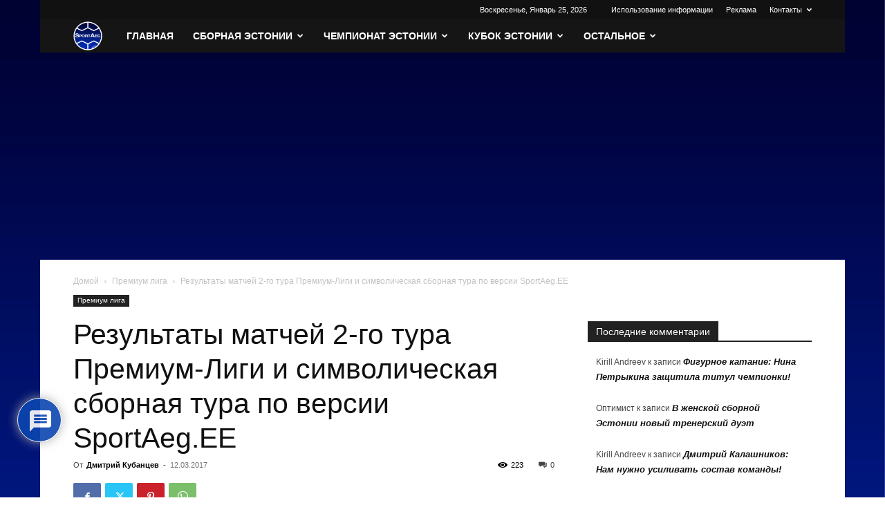

--- FILE ---
content_type: text/html; charset=utf-8
request_url: https://www.youtube-nocookie.com/embed/PcESBgx4sac?rel=0
body_size: 44896
content:
<!DOCTYPE html><html lang="en" dir="ltr" data-cast-api-enabled="true"><head><meta name="viewport" content="width=device-width, initial-scale=1"><script nonce="KX30oQ1WVij0iSwbbpT0Fg">if ('undefined' == typeof Symbol || 'undefined' == typeof Symbol.iterator) {delete Array.prototype.entries;}</script><style name="www-roboto" nonce="QvfzgVU7P9ienfZRLmgmoA">@font-face{font-family:'Roboto';font-style:normal;font-weight:400;font-stretch:100%;src:url(//fonts.gstatic.com/s/roboto/v48/KFO7CnqEu92Fr1ME7kSn66aGLdTylUAMa3GUBHMdazTgWw.woff2)format('woff2');unicode-range:U+0460-052F,U+1C80-1C8A,U+20B4,U+2DE0-2DFF,U+A640-A69F,U+FE2E-FE2F;}@font-face{font-family:'Roboto';font-style:normal;font-weight:400;font-stretch:100%;src:url(//fonts.gstatic.com/s/roboto/v48/KFO7CnqEu92Fr1ME7kSn66aGLdTylUAMa3iUBHMdazTgWw.woff2)format('woff2');unicode-range:U+0301,U+0400-045F,U+0490-0491,U+04B0-04B1,U+2116;}@font-face{font-family:'Roboto';font-style:normal;font-weight:400;font-stretch:100%;src:url(//fonts.gstatic.com/s/roboto/v48/KFO7CnqEu92Fr1ME7kSn66aGLdTylUAMa3CUBHMdazTgWw.woff2)format('woff2');unicode-range:U+1F00-1FFF;}@font-face{font-family:'Roboto';font-style:normal;font-weight:400;font-stretch:100%;src:url(//fonts.gstatic.com/s/roboto/v48/KFO7CnqEu92Fr1ME7kSn66aGLdTylUAMa3-UBHMdazTgWw.woff2)format('woff2');unicode-range:U+0370-0377,U+037A-037F,U+0384-038A,U+038C,U+038E-03A1,U+03A3-03FF;}@font-face{font-family:'Roboto';font-style:normal;font-weight:400;font-stretch:100%;src:url(//fonts.gstatic.com/s/roboto/v48/KFO7CnqEu92Fr1ME7kSn66aGLdTylUAMawCUBHMdazTgWw.woff2)format('woff2');unicode-range:U+0302-0303,U+0305,U+0307-0308,U+0310,U+0312,U+0315,U+031A,U+0326-0327,U+032C,U+032F-0330,U+0332-0333,U+0338,U+033A,U+0346,U+034D,U+0391-03A1,U+03A3-03A9,U+03B1-03C9,U+03D1,U+03D5-03D6,U+03F0-03F1,U+03F4-03F5,U+2016-2017,U+2034-2038,U+203C,U+2040,U+2043,U+2047,U+2050,U+2057,U+205F,U+2070-2071,U+2074-208E,U+2090-209C,U+20D0-20DC,U+20E1,U+20E5-20EF,U+2100-2112,U+2114-2115,U+2117-2121,U+2123-214F,U+2190,U+2192,U+2194-21AE,U+21B0-21E5,U+21F1-21F2,U+21F4-2211,U+2213-2214,U+2216-22FF,U+2308-230B,U+2310,U+2319,U+231C-2321,U+2336-237A,U+237C,U+2395,U+239B-23B7,U+23D0,U+23DC-23E1,U+2474-2475,U+25AF,U+25B3,U+25B7,U+25BD,U+25C1,U+25CA,U+25CC,U+25FB,U+266D-266F,U+27C0-27FF,U+2900-2AFF,U+2B0E-2B11,U+2B30-2B4C,U+2BFE,U+3030,U+FF5B,U+FF5D,U+1D400-1D7FF,U+1EE00-1EEFF;}@font-face{font-family:'Roboto';font-style:normal;font-weight:400;font-stretch:100%;src:url(//fonts.gstatic.com/s/roboto/v48/KFO7CnqEu92Fr1ME7kSn66aGLdTylUAMaxKUBHMdazTgWw.woff2)format('woff2');unicode-range:U+0001-000C,U+000E-001F,U+007F-009F,U+20DD-20E0,U+20E2-20E4,U+2150-218F,U+2190,U+2192,U+2194-2199,U+21AF,U+21E6-21F0,U+21F3,U+2218-2219,U+2299,U+22C4-22C6,U+2300-243F,U+2440-244A,U+2460-24FF,U+25A0-27BF,U+2800-28FF,U+2921-2922,U+2981,U+29BF,U+29EB,U+2B00-2BFF,U+4DC0-4DFF,U+FFF9-FFFB,U+10140-1018E,U+10190-1019C,U+101A0,U+101D0-101FD,U+102E0-102FB,U+10E60-10E7E,U+1D2C0-1D2D3,U+1D2E0-1D37F,U+1F000-1F0FF,U+1F100-1F1AD,U+1F1E6-1F1FF,U+1F30D-1F30F,U+1F315,U+1F31C,U+1F31E,U+1F320-1F32C,U+1F336,U+1F378,U+1F37D,U+1F382,U+1F393-1F39F,U+1F3A7-1F3A8,U+1F3AC-1F3AF,U+1F3C2,U+1F3C4-1F3C6,U+1F3CA-1F3CE,U+1F3D4-1F3E0,U+1F3ED,U+1F3F1-1F3F3,U+1F3F5-1F3F7,U+1F408,U+1F415,U+1F41F,U+1F426,U+1F43F,U+1F441-1F442,U+1F444,U+1F446-1F449,U+1F44C-1F44E,U+1F453,U+1F46A,U+1F47D,U+1F4A3,U+1F4B0,U+1F4B3,U+1F4B9,U+1F4BB,U+1F4BF,U+1F4C8-1F4CB,U+1F4D6,U+1F4DA,U+1F4DF,U+1F4E3-1F4E6,U+1F4EA-1F4ED,U+1F4F7,U+1F4F9-1F4FB,U+1F4FD-1F4FE,U+1F503,U+1F507-1F50B,U+1F50D,U+1F512-1F513,U+1F53E-1F54A,U+1F54F-1F5FA,U+1F610,U+1F650-1F67F,U+1F687,U+1F68D,U+1F691,U+1F694,U+1F698,U+1F6AD,U+1F6B2,U+1F6B9-1F6BA,U+1F6BC,U+1F6C6-1F6CF,U+1F6D3-1F6D7,U+1F6E0-1F6EA,U+1F6F0-1F6F3,U+1F6F7-1F6FC,U+1F700-1F7FF,U+1F800-1F80B,U+1F810-1F847,U+1F850-1F859,U+1F860-1F887,U+1F890-1F8AD,U+1F8B0-1F8BB,U+1F8C0-1F8C1,U+1F900-1F90B,U+1F93B,U+1F946,U+1F984,U+1F996,U+1F9E9,U+1FA00-1FA6F,U+1FA70-1FA7C,U+1FA80-1FA89,U+1FA8F-1FAC6,U+1FACE-1FADC,U+1FADF-1FAE9,U+1FAF0-1FAF8,U+1FB00-1FBFF;}@font-face{font-family:'Roboto';font-style:normal;font-weight:400;font-stretch:100%;src:url(//fonts.gstatic.com/s/roboto/v48/KFO7CnqEu92Fr1ME7kSn66aGLdTylUAMa3OUBHMdazTgWw.woff2)format('woff2');unicode-range:U+0102-0103,U+0110-0111,U+0128-0129,U+0168-0169,U+01A0-01A1,U+01AF-01B0,U+0300-0301,U+0303-0304,U+0308-0309,U+0323,U+0329,U+1EA0-1EF9,U+20AB;}@font-face{font-family:'Roboto';font-style:normal;font-weight:400;font-stretch:100%;src:url(//fonts.gstatic.com/s/roboto/v48/KFO7CnqEu92Fr1ME7kSn66aGLdTylUAMa3KUBHMdazTgWw.woff2)format('woff2');unicode-range:U+0100-02BA,U+02BD-02C5,U+02C7-02CC,U+02CE-02D7,U+02DD-02FF,U+0304,U+0308,U+0329,U+1D00-1DBF,U+1E00-1E9F,U+1EF2-1EFF,U+2020,U+20A0-20AB,U+20AD-20C0,U+2113,U+2C60-2C7F,U+A720-A7FF;}@font-face{font-family:'Roboto';font-style:normal;font-weight:400;font-stretch:100%;src:url(//fonts.gstatic.com/s/roboto/v48/KFO7CnqEu92Fr1ME7kSn66aGLdTylUAMa3yUBHMdazQ.woff2)format('woff2');unicode-range:U+0000-00FF,U+0131,U+0152-0153,U+02BB-02BC,U+02C6,U+02DA,U+02DC,U+0304,U+0308,U+0329,U+2000-206F,U+20AC,U+2122,U+2191,U+2193,U+2212,U+2215,U+FEFF,U+FFFD;}@font-face{font-family:'Roboto';font-style:normal;font-weight:500;font-stretch:100%;src:url(//fonts.gstatic.com/s/roboto/v48/KFO7CnqEu92Fr1ME7kSn66aGLdTylUAMa3GUBHMdazTgWw.woff2)format('woff2');unicode-range:U+0460-052F,U+1C80-1C8A,U+20B4,U+2DE0-2DFF,U+A640-A69F,U+FE2E-FE2F;}@font-face{font-family:'Roboto';font-style:normal;font-weight:500;font-stretch:100%;src:url(//fonts.gstatic.com/s/roboto/v48/KFO7CnqEu92Fr1ME7kSn66aGLdTylUAMa3iUBHMdazTgWw.woff2)format('woff2');unicode-range:U+0301,U+0400-045F,U+0490-0491,U+04B0-04B1,U+2116;}@font-face{font-family:'Roboto';font-style:normal;font-weight:500;font-stretch:100%;src:url(//fonts.gstatic.com/s/roboto/v48/KFO7CnqEu92Fr1ME7kSn66aGLdTylUAMa3CUBHMdazTgWw.woff2)format('woff2');unicode-range:U+1F00-1FFF;}@font-face{font-family:'Roboto';font-style:normal;font-weight:500;font-stretch:100%;src:url(//fonts.gstatic.com/s/roboto/v48/KFO7CnqEu92Fr1ME7kSn66aGLdTylUAMa3-UBHMdazTgWw.woff2)format('woff2');unicode-range:U+0370-0377,U+037A-037F,U+0384-038A,U+038C,U+038E-03A1,U+03A3-03FF;}@font-face{font-family:'Roboto';font-style:normal;font-weight:500;font-stretch:100%;src:url(//fonts.gstatic.com/s/roboto/v48/KFO7CnqEu92Fr1ME7kSn66aGLdTylUAMawCUBHMdazTgWw.woff2)format('woff2');unicode-range:U+0302-0303,U+0305,U+0307-0308,U+0310,U+0312,U+0315,U+031A,U+0326-0327,U+032C,U+032F-0330,U+0332-0333,U+0338,U+033A,U+0346,U+034D,U+0391-03A1,U+03A3-03A9,U+03B1-03C9,U+03D1,U+03D5-03D6,U+03F0-03F1,U+03F4-03F5,U+2016-2017,U+2034-2038,U+203C,U+2040,U+2043,U+2047,U+2050,U+2057,U+205F,U+2070-2071,U+2074-208E,U+2090-209C,U+20D0-20DC,U+20E1,U+20E5-20EF,U+2100-2112,U+2114-2115,U+2117-2121,U+2123-214F,U+2190,U+2192,U+2194-21AE,U+21B0-21E5,U+21F1-21F2,U+21F4-2211,U+2213-2214,U+2216-22FF,U+2308-230B,U+2310,U+2319,U+231C-2321,U+2336-237A,U+237C,U+2395,U+239B-23B7,U+23D0,U+23DC-23E1,U+2474-2475,U+25AF,U+25B3,U+25B7,U+25BD,U+25C1,U+25CA,U+25CC,U+25FB,U+266D-266F,U+27C0-27FF,U+2900-2AFF,U+2B0E-2B11,U+2B30-2B4C,U+2BFE,U+3030,U+FF5B,U+FF5D,U+1D400-1D7FF,U+1EE00-1EEFF;}@font-face{font-family:'Roboto';font-style:normal;font-weight:500;font-stretch:100%;src:url(//fonts.gstatic.com/s/roboto/v48/KFO7CnqEu92Fr1ME7kSn66aGLdTylUAMaxKUBHMdazTgWw.woff2)format('woff2');unicode-range:U+0001-000C,U+000E-001F,U+007F-009F,U+20DD-20E0,U+20E2-20E4,U+2150-218F,U+2190,U+2192,U+2194-2199,U+21AF,U+21E6-21F0,U+21F3,U+2218-2219,U+2299,U+22C4-22C6,U+2300-243F,U+2440-244A,U+2460-24FF,U+25A0-27BF,U+2800-28FF,U+2921-2922,U+2981,U+29BF,U+29EB,U+2B00-2BFF,U+4DC0-4DFF,U+FFF9-FFFB,U+10140-1018E,U+10190-1019C,U+101A0,U+101D0-101FD,U+102E0-102FB,U+10E60-10E7E,U+1D2C0-1D2D3,U+1D2E0-1D37F,U+1F000-1F0FF,U+1F100-1F1AD,U+1F1E6-1F1FF,U+1F30D-1F30F,U+1F315,U+1F31C,U+1F31E,U+1F320-1F32C,U+1F336,U+1F378,U+1F37D,U+1F382,U+1F393-1F39F,U+1F3A7-1F3A8,U+1F3AC-1F3AF,U+1F3C2,U+1F3C4-1F3C6,U+1F3CA-1F3CE,U+1F3D4-1F3E0,U+1F3ED,U+1F3F1-1F3F3,U+1F3F5-1F3F7,U+1F408,U+1F415,U+1F41F,U+1F426,U+1F43F,U+1F441-1F442,U+1F444,U+1F446-1F449,U+1F44C-1F44E,U+1F453,U+1F46A,U+1F47D,U+1F4A3,U+1F4B0,U+1F4B3,U+1F4B9,U+1F4BB,U+1F4BF,U+1F4C8-1F4CB,U+1F4D6,U+1F4DA,U+1F4DF,U+1F4E3-1F4E6,U+1F4EA-1F4ED,U+1F4F7,U+1F4F9-1F4FB,U+1F4FD-1F4FE,U+1F503,U+1F507-1F50B,U+1F50D,U+1F512-1F513,U+1F53E-1F54A,U+1F54F-1F5FA,U+1F610,U+1F650-1F67F,U+1F687,U+1F68D,U+1F691,U+1F694,U+1F698,U+1F6AD,U+1F6B2,U+1F6B9-1F6BA,U+1F6BC,U+1F6C6-1F6CF,U+1F6D3-1F6D7,U+1F6E0-1F6EA,U+1F6F0-1F6F3,U+1F6F7-1F6FC,U+1F700-1F7FF,U+1F800-1F80B,U+1F810-1F847,U+1F850-1F859,U+1F860-1F887,U+1F890-1F8AD,U+1F8B0-1F8BB,U+1F8C0-1F8C1,U+1F900-1F90B,U+1F93B,U+1F946,U+1F984,U+1F996,U+1F9E9,U+1FA00-1FA6F,U+1FA70-1FA7C,U+1FA80-1FA89,U+1FA8F-1FAC6,U+1FACE-1FADC,U+1FADF-1FAE9,U+1FAF0-1FAF8,U+1FB00-1FBFF;}@font-face{font-family:'Roboto';font-style:normal;font-weight:500;font-stretch:100%;src:url(//fonts.gstatic.com/s/roboto/v48/KFO7CnqEu92Fr1ME7kSn66aGLdTylUAMa3OUBHMdazTgWw.woff2)format('woff2');unicode-range:U+0102-0103,U+0110-0111,U+0128-0129,U+0168-0169,U+01A0-01A1,U+01AF-01B0,U+0300-0301,U+0303-0304,U+0308-0309,U+0323,U+0329,U+1EA0-1EF9,U+20AB;}@font-face{font-family:'Roboto';font-style:normal;font-weight:500;font-stretch:100%;src:url(//fonts.gstatic.com/s/roboto/v48/KFO7CnqEu92Fr1ME7kSn66aGLdTylUAMa3KUBHMdazTgWw.woff2)format('woff2');unicode-range:U+0100-02BA,U+02BD-02C5,U+02C7-02CC,U+02CE-02D7,U+02DD-02FF,U+0304,U+0308,U+0329,U+1D00-1DBF,U+1E00-1E9F,U+1EF2-1EFF,U+2020,U+20A0-20AB,U+20AD-20C0,U+2113,U+2C60-2C7F,U+A720-A7FF;}@font-face{font-family:'Roboto';font-style:normal;font-weight:500;font-stretch:100%;src:url(//fonts.gstatic.com/s/roboto/v48/KFO7CnqEu92Fr1ME7kSn66aGLdTylUAMa3yUBHMdazQ.woff2)format('woff2');unicode-range:U+0000-00FF,U+0131,U+0152-0153,U+02BB-02BC,U+02C6,U+02DA,U+02DC,U+0304,U+0308,U+0329,U+2000-206F,U+20AC,U+2122,U+2191,U+2193,U+2212,U+2215,U+FEFF,U+FFFD;}</style><script name="www-roboto" nonce="KX30oQ1WVij0iSwbbpT0Fg">if (document.fonts && document.fonts.load) {document.fonts.load("400 10pt Roboto", "E"); document.fonts.load("500 10pt Roboto", "E");}</script><link rel="stylesheet" href="/s/player/c9168c90/www-player.css" name="www-player" nonce="QvfzgVU7P9ienfZRLmgmoA"><style nonce="QvfzgVU7P9ienfZRLmgmoA">html {overflow: hidden;}body {font: 12px Roboto, Arial, sans-serif; background-color: #000; color: #fff; height: 100%; width: 100%; overflow: hidden; position: absolute; margin: 0; padding: 0;}#player {width: 100%; height: 100%;}h1 {text-align: center; color: #fff;}h3 {margin-top: 6px; margin-bottom: 3px;}.player-unavailable {position: absolute; top: 0; left: 0; right: 0; bottom: 0; padding: 25px; font-size: 13px; background: url(/img/meh7.png) 50% 65% no-repeat;}.player-unavailable .message {text-align: left; margin: 0 -5px 15px; padding: 0 5px 14px; border-bottom: 1px solid #888; font-size: 19px; font-weight: normal;}.player-unavailable a {color: #167ac6; text-decoration: none;}</style><script nonce="KX30oQ1WVij0iSwbbpT0Fg">var ytcsi={gt:function(n){n=(n||"")+"data_";return ytcsi[n]||(ytcsi[n]={tick:{},info:{},gel:{preLoggedGelInfos:[]}})},now:window.performance&&window.performance.timing&&window.performance.now&&window.performance.timing.navigationStart?function(){return window.performance.timing.navigationStart+window.performance.now()}:function(){return(new Date).getTime()},tick:function(l,t,n){var ticks=ytcsi.gt(n).tick;var v=t||ytcsi.now();if(ticks[l]){ticks["_"+l]=ticks["_"+l]||[ticks[l]];ticks["_"+l].push(v)}ticks[l]=
v},info:function(k,v,n){ytcsi.gt(n).info[k]=v},infoGel:function(p,n){ytcsi.gt(n).gel.preLoggedGelInfos.push(p)},setStart:function(t,n){ytcsi.tick("_start",t,n)}};
(function(w,d){function isGecko(){if(!w.navigator)return false;try{if(w.navigator.userAgentData&&w.navigator.userAgentData.brands&&w.navigator.userAgentData.brands.length){var brands=w.navigator.userAgentData.brands;var i=0;for(;i<brands.length;i++)if(brands[i]&&brands[i].brand==="Firefox")return true;return false}}catch(e){setTimeout(function(){throw e;})}if(!w.navigator.userAgent)return false;var ua=w.navigator.userAgent;return ua.indexOf("Gecko")>0&&ua.toLowerCase().indexOf("webkit")<0&&ua.indexOf("Edge")<
0&&ua.indexOf("Trident")<0&&ua.indexOf("MSIE")<0}ytcsi.setStart(w.performance?w.performance.timing.responseStart:null);var isPrerender=(d.visibilityState||d.webkitVisibilityState)=="prerender";var vName=!d.visibilityState&&d.webkitVisibilityState?"webkitvisibilitychange":"visibilitychange";if(isPrerender){var startTick=function(){ytcsi.setStart();d.removeEventListener(vName,startTick)};d.addEventListener(vName,startTick,false)}if(d.addEventListener)d.addEventListener(vName,function(){ytcsi.tick("vc")},
false);if(isGecko()){var isHidden=(d.visibilityState||d.webkitVisibilityState)=="hidden";if(isHidden)ytcsi.tick("vc")}var slt=function(el,t){setTimeout(function(){var n=ytcsi.now();el.loadTime=n;if(el.slt)el.slt()},t)};w.__ytRIL=function(el){if(!el.getAttribute("data-thumb"))if(w.requestAnimationFrame)w.requestAnimationFrame(function(){slt(el,0)});else slt(el,16)}})(window,document);
</script><script nonce="KX30oQ1WVij0iSwbbpT0Fg">var ytcfg={d:function(){return window.yt&&yt.config_||ytcfg.data_||(ytcfg.data_={})},get:function(k,o){return k in ytcfg.d()?ytcfg.d()[k]:o},set:function(){var a=arguments;if(a.length>1)ytcfg.d()[a[0]]=a[1];else{var k;for(k in a[0])ytcfg.d()[k]=a[0][k]}}};
ytcfg.set({"CLIENT_CANARY_STATE":"none","DEVICE":"cbr\u003dChrome\u0026cbrand\u003dapple\u0026cbrver\u003d131.0.0.0\u0026ceng\u003dWebKit\u0026cengver\u003d537.36\u0026cos\u003dMacintosh\u0026cosver\u003d10_15_7\u0026cplatform\u003dDESKTOP","EVENT_ID":"hC92ad-4BISVlssPgNWGIQ","EXPERIMENT_FLAGS":{"ab_det_apb_b":true,"ab_det_apm":true,"ab_det_el_h":true,"ab_det_em_inj":true,"ab_l_sig_st":true,"ab_l_sig_st_e":true,"action_companion_center_align_description":true,"allow_skip_networkless":true,"always_send_and_write":true,"att_web_record_metrics":true,"attmusi":true,"c3_enable_button_impression_logging":true,"c3_watch_page_component":true,"cancel_pending_navs":true,"clean_up_manual_attribution_header":true,"config_age_report_killswitch":true,"cow_optimize_idom_compat":true,"csi_on_gel":true,"delhi_mweb_colorful_sd":true,"delhi_mweb_colorful_sd_v2":true,"deprecate_pair_servlet_enabled":true,"desktop_sparkles_light_cta_button":true,"disable_cached_masthead_data":true,"disable_child_node_auto_formatted_strings":true,"disable_log_to_visitor_layer":true,"disable_pacf_logging_for_memory_limited_tv":true,"embeds_enable_eid_enforcement_for_youtube":true,"embeds_enable_info_panel_dismissal":true,"embeds_enable_pfp_always_unbranded":true,"embeds_muted_autoplay_sound_fix":true,"embeds_serve_es6_client":true,"embeds_web_nwl_disable_nocookie":true,"embeds_web_updated_shorts_definition_fix":true,"enable_active_view_display_ad_renderer_web_home":true,"enable_ad_disclosure_banner_a11y_fix":true,"enable_client_sli_logging":true,"enable_client_streamz_web":true,"enable_client_ve_spec":true,"enable_cloud_save_error_popup_after_retry":true,"enable_dai_sdf_h5_preroll":true,"enable_datasync_id_header_in_web_vss_pings":true,"enable_default_mono_cta_migration_web_client":true,"enable_docked_chat_messages":true,"enable_drop_shadow_experiment":true,"enable_entity_store_from_dependency_injection":true,"enable_inline_muted_playback_on_web_search":true,"enable_inline_muted_playback_on_web_search_for_vdc":true,"enable_inline_muted_playback_on_web_search_for_vdcb":true,"enable_is_mini_app_page_active_bugfix":true,"enable_logging_first_user_action_after_game_ready":true,"enable_ltc_param_fetch_from_innertube":true,"enable_masthead_mweb_padding_fix":true,"enable_menu_renderer_button_in_mweb_hclr":true,"enable_mini_app_command_handler_mweb_fix":true,"enable_mini_guide_downloads_item":true,"enable_mixed_direction_formatted_strings":true,"enable_mweb_new_caption_language_picker":true,"enable_names_handles_account_switcher":true,"enable_network_request_logging_on_game_events":true,"enable_new_paid_product_placement":true,"enable_open_in_new_tab_icon_for_short_dr_for_desktop_search":true,"enable_open_yt_content":true,"enable_origin_query_parameter_bugfix":true,"enable_pause_ads_on_ytv_html5":true,"enable_payments_purchase_manager":true,"enable_pdp_icon_prefetch":true,"enable_pl_r_si_fa":true,"enable_place_pivot_url":true,"enable_pv_screen_modern_text":true,"enable_removing_navbar_title_on_hashtag_page_mweb":true,"enable_rta_manager":true,"enable_sdf_companion_h5":true,"enable_sdf_dai_h5_midroll":true,"enable_sdf_h5_endemic_mid_post_roll":true,"enable_sdf_on_h5_unplugged_vod_midroll":true,"enable_sdf_shorts_player_bytes_h5":true,"enable_sending_unwrapped_game_audio_as_serialized_metadata":true,"enable_sfv_effect_pivot_url":true,"enable_shorts_new_carousel":true,"enable_skip_ad_guidance_prompt":true,"enable_skippable_ads_for_unplugged_ad_pod":true,"enable_smearing_expansion_dai":true,"enable_time_out_messages":true,"enable_timeline_view_modern_transcript_fe":true,"enable_video_display_compact_button_group_for_desktop_search":true,"enable_web_delhi_icons":true,"enable_web_home_top_landscape_image_layout_level_click":true,"enable_web_tiered_gel":true,"enable_window_constrained_buy_flow_dialog":true,"enable_wiz_queue_effect_and_on_init_initial_runs":true,"enable_ypc_spinners":true,"enable_yt_ata_iframe_authuser":true,"export_networkless_options":true,"export_player_version_to_ytconfig":true,"fill_single_video_with_notify_to_lasr":true,"fix_ad_miniplayer_controls_rendering":true,"fix_ads_tracking_for_swf_config_deprecation_mweb":true,"h5_companion_enable_adcpn_macro_substitution_for_click_pings":true,"h5_inplayer_enable_adcpn_macro_substitution_for_click_pings":true,"h5_reset_cache_and_filter_before_update_masthead":true,"hide_channel_creation_title_for_mweb":true,"high_ccv_client_side_caching_h5":true,"html5_force_debug_data_for_client_tmp_logs":true,"html5_log_trigger_events_with_debug_data":true,"html5_ssdai_enable_media_end_cue_range":true,"il_attach_cache_limit":true,"il_use_view_model_logging_context":true,"is_browser_support_for_webcam_streaming":true,"json_condensed_response":true,"kev_adb_pg":true,"kevlar_gel_error_routing":true,"kevlar_watch_cinematics":true,"live_chat_enable_controller_extraction":true,"live_chat_enable_rta_manager":true,"log_click_with_layer_from_element_in_command_handler":true,"mdx_enable_privacy_disclosure_ui":true,"mdx_load_cast_api_bootstrap_script":true,"medium_progress_bar_modification":true,"migrate_remaining_web_ad_badges_to_innertube":true,"mobile_account_menu_refresh":true,"mweb_account_linking_noapp":true,"mweb_after_render_to_scheduler":true,"mweb_allow_modern_search_suggest_behavior":true,"mweb_animated_actions":true,"mweb_app_upsell_button_direct_to_app":true,"mweb_c3_enable_adaptive_signals":true,"mweb_c3_library_page_enable_recent_shelf":true,"mweb_c3_remove_web_navigation_endpoint_data":true,"mweb_c3_use_canonical_from_player_response":true,"mweb_cinematic_watch":true,"mweb_command_handler":true,"mweb_delay_watch_initial_data":true,"mweb_disable_searchbar_scroll":true,"mweb_enable_fine_scrubbing_for_recs":true,"mweb_enable_keto_batch_player_fullscreen":true,"mweb_enable_keto_batch_player_progress_bar":true,"mweb_enable_keto_batch_player_tooltips":true,"mweb_enable_lockup_view_model_for_ucp":true,"mweb_enable_mix_panel_title_metadata":true,"mweb_enable_more_drawer":true,"mweb_enable_optional_fullscreen_landscape_locking":true,"mweb_enable_overlay_touch_manager":true,"mweb_enable_premium_carve_out_fix":true,"mweb_enable_refresh_detection":true,"mweb_enable_search_imp":true,"mweb_enable_shorts_pivot_button":true,"mweb_enable_shorts_video_preload":true,"mweb_enable_skippables_on_jio_phone":true,"mweb_enable_two_line_title_on_shorts":true,"mweb_enable_varispeed_controller":true,"mweb_enable_watch_feed_infinite_scroll":true,"mweb_enable_wrapped_unplugged_pause_membership_dialog_renderer":true,"mweb_fix_monitor_visibility_after_render":true,"mweb_force_ios_fallback_to_native_control":true,"mweb_fp_auto_fullscreen":true,"mweb_fullscreen_controls":true,"mweb_fullscreen_controls_action_buttons":true,"mweb_fullscreen_watch_system":true,"mweb_home_reactive_shorts":true,"mweb_innertube_search_command":true,"mweb_kaios_enable_autoplay_switch_view_model":true,"mweb_lang_in_html":true,"mweb_like_button_synced_with_entities":true,"mweb_logo_use_home_page_ve":true,"mweb_native_control_in_faux_fullscreen_shared":true,"mweb_player_control_on_hover":true,"mweb_player_delhi_dtts":true,"mweb_player_settings_use_bottom_sheet":true,"mweb_player_show_previous_next_buttons_in_playlist":true,"mweb_player_skip_no_op_state_changes":true,"mweb_player_user_select_none":true,"mweb_playlist_engagement_panel":true,"mweb_progress_bar_seek_on_mouse_click":true,"mweb_pull_2_full":true,"mweb_pull_2_full_enable_touch_handlers":true,"mweb_schedule_warm_watch_response":true,"mweb_searchbox_legacy_navigation":true,"mweb_see_fewer_shorts":true,"mweb_shorts_comments_panel_id_change":true,"mweb_shorts_early_continuation":true,"mweb_show_ios_smart_banner":true,"mweb_show_sign_in_button_from_header":true,"mweb_use_server_url_on_startup":true,"mweb_watch_captions_enable_auto_translate":true,"mweb_watch_captions_set_default_size":true,"mweb_watch_stop_scheduler_on_player_response":true,"mweb_watchfeed_big_thumbnails":true,"mweb_yt_searchbox":true,"networkless_logging":true,"no_client_ve_attach_unless_shown":true,"pageid_as_header_web":true,"playback_settings_use_switch_menu":true,"player_controls_autonav_fix":true,"player_controls_skip_double_signal_update":true,"polymer_bad_build_labels":true,"polymer_verifiy_app_state":true,"qoe_send_and_write":true,"remove_chevron_from_ad_disclosure_banner_h5":true,"remove_masthead_channel_banner_on_refresh":true,"remove_slot_id_exited_trigger_for_dai_in_player_slot_expire":true,"replace_client_url_parsing_with_server_signal":true,"service_worker_enabled":true,"service_worker_push_enabled":true,"service_worker_push_home_page_prompt":true,"service_worker_push_watch_page_prompt":true,"shell_load_gcf":true,"shorten_initial_gel_batch_timeout":true,"should_use_yt_voice_endpoint_in_kaios":true,"smarter_ve_dedupping":true,"speedmaster_no_seek":true,"stop_handling_click_for_non_rendering_overlay_layout":true,"suppress_error_204_logging":true,"synced_panel_scrolling_controller":true,"use_event_time_ms_header":true,"use_fifo_for_networkless":true,"use_request_time_ms_header":true,"use_session_based_sampling":true,"use_thumbnail_overlay_time_status_renderer_for_live_badge":true,"vss_final_ping_send_and_write":true,"vss_playback_use_send_and_write":true,"web_adaptive_repeat_ase":true,"web_always_load_chat_support":true,"web_animated_like":true,"web_api_url":true,"web_attributed_string_deep_equal_bugfix":true,"web_autonav_allow_off_by_default":true,"web_button_vm_refactor_disabled":true,"web_c3_log_app_init_finish":true,"web_csi_action_sampling_enabled":true,"web_dedupe_ve_grafting":true,"web_disable_backdrop_filter":true,"web_enable_ab_rsp_cl":true,"web_enable_course_icon_update":true,"web_enable_error_204":true,"web_fix_segmented_like_dislike_undefined":true,"web_gcf_hashes_innertube":true,"web_gel_timeout_cap":true,"web_metadata_carousel_elref_bugfix":true,"web_parent_target_for_sheets":true,"web_persist_server_autonav_state_on_client":true,"web_playback_associated_log_ctt":true,"web_playback_associated_ve":true,"web_prefetch_preload_video":true,"web_progress_bar_draggable":true,"web_resizable_advertiser_banner_on_masthead_safari_fix":true,"web_shorts_just_watched_on_channel_and_pivot_study":true,"web_shorts_just_watched_overlay":true,"web_update_panel_visibility_logging_fix":true,"web_video_attribute_view_model_a11y_fix":true,"web_watch_controls_state_signals":true,"web_wiz_attributed_string":true,"webfe_mweb_watch_microdata":true,"webfe_watch_shorts_canonical_url_fix":true,"webpo_exit_on_net_err":true,"wiz_diff_overwritable":true,"woffle_used_state_report":true,"wpo_gel_strz":true,"H5_async_logging_delay_ms":30000.0,"attention_logging_scroll_throttle":500.0,"autoplay_pause_by_lact_sampling_fraction":0.0,"cinematic_watch_effect_opacity":0.4,"log_window_onerror_fraction":0.1,"speedmaster_playback_rate":2.0,"tv_pacf_logging_sample_rate":0.01,"web_attention_logging_scroll_throttle":500.0,"web_load_prediction_threshold":0.1,"web_navigation_prediction_threshold":0.1,"web_pbj_log_warning_rate":0.0,"web_system_health_fraction":0.01,"ytidb_transaction_ended_event_rate_limit":0.02,"active_time_update_interval_ms":10000,"att_init_delay":500,"autoplay_pause_by_lact_sec":0,"botguard_async_snapshot_timeout_ms":3000,"check_navigator_accuracy_timeout_ms":0,"cinematic_watch_css_filter_blur_strength":40,"cinematic_watch_fade_out_duration":500,"close_webview_delay_ms":100,"cloud_save_game_data_rate_limit_ms":3000,"compression_disable_point":10,"custom_active_view_tos_timeout_ms":3600000,"embeds_widget_poll_interval_ms":0,"gel_min_batch_size":3,"gel_queue_timeout_max_ms":60000,"get_async_timeout_ms":60000,"hide_cta_for_home_web_video_ads_animate_in_time":2,"html5_byterate_soft_cap":0,"initial_gel_batch_timeout":2000,"max_body_size_to_compress":500000,"max_prefetch_window_sec_for_livestream_optimization":10,"min_prefetch_offset_sec_for_livestream_optimization":20,"mini_app_container_iframe_src_update_delay_ms":0,"multiple_preview_news_duration_time":11000,"mweb_c3_toast_duration_ms":5000,"mweb_deep_link_fallback_timeout_ms":10000,"mweb_delay_response_received_actions":100,"mweb_fp_dpad_rate_limit_ms":0,"mweb_fp_dpad_watch_title_clamp_lines":0,"mweb_history_manager_cache_size":100,"mweb_ios_fullscreen_playback_transition_delay_ms":500,"mweb_ios_fullscreen_system_pause_epilson_ms":0,"mweb_override_response_store_expiration_ms":0,"mweb_shorts_early_continuation_trigger_threshold":4,"mweb_w2w_max_age_seconds":0,"mweb_watch_captions_default_size":2,"neon_dark_launch_gradient_count":0,"network_polling_interval":30000,"play_click_interval_ms":30000,"play_ping_interval_ms":10000,"prefetch_comments_ms_after_video":0,"send_config_hash_timer":0,"service_worker_push_logged_out_prompt_watches":-1,"service_worker_push_prompt_cap":-1,"service_worker_push_prompt_delay_microseconds":3888000000000,"slow_compressions_before_abandon_count":4,"speedmaster_cancellation_movement_dp":10,"speedmaster_touch_activation_ms":500,"web_attention_logging_throttle":500,"web_foreground_heartbeat_interval_ms":28000,"web_gel_debounce_ms":10000,"web_logging_max_batch":100,"web_max_tracing_events":50,"web_tracing_session_replay":0,"wil_icon_max_concurrent_fetches":9999,"ytidb_remake_db_retries":3,"ytidb_reopen_db_retries":3,"WebClientReleaseProcessCritical__youtube_embeds_client_version_override":"","WebClientReleaseProcessCritical__youtube_embeds_web_client_version_override":"","WebClientReleaseProcessCritical__youtube_mweb_client_version_override":"","debug_forced_internalcountrycode":"","embeds_web_synth_ch_headers_banned_urls_regex":"","enable_web_media_service":"DISABLED","il_payload_scraping":"","live_chat_unicode_emoji_json_url":"https://www.gstatic.com/youtube/img/emojis/emojis-svg-9.json","mweb_deep_link_feature_tag_suffix":"11268432","mweb_enable_shorts_innertube_player_prefetch_trigger":"NONE","mweb_fp_dpad":"home,search,browse,channel,create_channel,experiments,settings,trending,oops,404,paid_memberships,sponsorship,premium,shorts","mweb_fp_dpad_linear_navigation":"","mweb_fp_dpad_linear_navigation_visitor":"","mweb_fp_dpad_visitor":"","mweb_preload_video_by_player_vars":"","place_pivot_triggering_container_alternate":"","place_pivot_triggering_counterfactual_container_alternate":"","service_worker_push_force_notification_prompt_tag":"1","service_worker_scope":"/","suggest_exp_str":"","web_client_version_override":"","kevlar_command_handler_command_banlist":[],"mini_app_ids_without_game_ready":["UgkxHHtsak1SC8mRGHMZewc4HzeAY3yhPPmJ","Ugkx7OgzFqE6z_5Mtf4YsotGfQNII1DF_RBm"],"web_op_signal_type_banlist":[],"web_tracing_enabled_spans":["event","command"]},"GAPI_HINT_PARAMS":"m;/_/scs/abc-static/_/js/k\u003dgapi.gapi.en.FZb77tO2YW4.O/d\u003d1/rs\u003dAHpOoo8lqavmo6ayfVxZovyDiP6g3TOVSQ/m\u003d__features__","GAPI_HOST":"https://apis.google.com","GAPI_LOCALE":"en_US","GL":"US","HL":"en","HTML_DIR":"ltr","HTML_LANG":"en","INNERTUBE_API_KEY":"AIzaSyAO_FJ2SlqU8Q4STEHLGCilw_Y9_11qcW8","INNERTUBE_API_VERSION":"v1","INNERTUBE_CLIENT_NAME":"WEB_EMBEDDED_PLAYER","INNERTUBE_CLIENT_VERSION":"1.20260122.10.00","INNERTUBE_CONTEXT":{"client":{"hl":"en","gl":"US","remoteHost":"13.58.84.246","deviceMake":"Apple","deviceModel":"","visitorData":"[base64]%3D%3D","userAgent":"Mozilla/5.0 (Macintosh; Intel Mac OS X 10_15_7) AppleWebKit/537.36 (KHTML, like Gecko) Chrome/131.0.0.0 Safari/537.36; ClaudeBot/1.0; +claudebot@anthropic.com),gzip(gfe)","clientName":"WEB_EMBEDDED_PLAYER","clientVersion":"1.20260122.10.00","osName":"Macintosh","osVersion":"10_15_7","originalUrl":"https://www.youtube-nocookie.com/embed/PcESBgx4sac?rel\u003d0","platform":"DESKTOP","clientFormFactor":"UNKNOWN_FORM_FACTOR","configInfo":{"appInstallData":"[base64]"},"browserName":"Chrome","browserVersion":"131.0.0.0","acceptHeader":"text/html,application/xhtml+xml,application/xml;q\u003d0.9,image/webp,image/apng,*/*;q\u003d0.8,application/signed-exchange;v\u003db3;q\u003d0.9","deviceExperimentId":"ChxOelU1T1RNeE16WTJOVGd3TmprMU9EazBOZz09EITf2MsGGITf2MsG","rolloutToken":"CJPkl_eVsr_k0QEQlpak9PmmkgMYlpak9PmmkgM%3D"},"user":{"lockedSafetyMode":false},"request":{"useSsl":true},"clickTracking":{"clickTrackingParams":"IhMI34qk9PmmkgMVhIplAx2AqiEE"},"thirdParty":{"embeddedPlayerContext":{"embeddedPlayerEncryptedContext":"[base64]","ancestorOriginsSupported":false}}},"INNERTUBE_CONTEXT_CLIENT_NAME":56,"INNERTUBE_CONTEXT_CLIENT_VERSION":"1.20260122.10.00","INNERTUBE_CONTEXT_GL":"US","INNERTUBE_CONTEXT_HL":"en","LATEST_ECATCHER_SERVICE_TRACKING_PARAMS":{"client.name":"WEB_EMBEDDED_PLAYER","client.jsfeat":"2021"},"LOGGED_IN":false,"PAGE_BUILD_LABEL":"youtube.embeds.web_20260122_10_RC00","PAGE_CL":859848483,"SERVER_NAME":"WebFE","VISITOR_DATA":"[base64]%3D%3D","WEB_PLAYER_CONTEXT_CONFIGS":{"WEB_PLAYER_CONTEXT_CONFIG_ID_EMBEDDED_PLAYER":{"rootElementId":"movie_player","jsUrl":"/s/player/c9168c90/player_ias.vflset/en_US/base.js","cssUrl":"/s/player/c9168c90/www-player.css","contextId":"WEB_PLAYER_CONTEXT_CONFIG_ID_EMBEDDED_PLAYER","eventLabel":"embedded","contentRegion":"US","hl":"en_US","hostLanguage":"en","innertubeApiKey":"AIzaSyAO_FJ2SlqU8Q4STEHLGCilw_Y9_11qcW8","innertubeApiVersion":"v1","innertubeContextClientVersion":"1.20260122.10.00","disableRelatedVideos":true,"device":{"brand":"apple","model":"","browser":"Chrome","browserVersion":"131.0.0.0","os":"Macintosh","osVersion":"10_15_7","platform":"DESKTOP","interfaceName":"WEB_EMBEDDED_PLAYER","interfaceVersion":"1.20260122.10.00"},"serializedExperimentIds":"24004644,51010235,51063643,51098299,51204329,51222973,51340662,51349914,51353393,51366423,51389629,51404808,51404810,51425034,51490331,51500051,51505436,51530495,51534669,51560386,51564352,51565116,51566373,51566864,51578633,51583568,51583821,51585555,51586115,51605258,51605395,51609829,51611457,51615068,51620866,51621065,51622352,51622845,51631301,51632249,51637029,51638932,51648336,51653717,51656217,51672162,51678771,51681662,51683502,51684302,51684306,51691027,51691589,51693510,51693994,51696107,51696619,51697032,51700777,51701616,51705183,51708695,51711227,51712601,51713237,51714463,51719110,51719411,51719628,51724107,51732102,51735451,51738919,51742830,51742876,51744562,51747795,51749571","serializedExperimentFlags":"H5_async_logging_delay_ms\u003d30000.0\u0026PlayerWeb__h5_enable_advisory_rating_restrictions\u003dtrue\u0026a11y_h5_associate_survey_question\u003dtrue\u0026ab_det_apb_b\u003dtrue\u0026ab_det_apm\u003dtrue\u0026ab_det_el_h\u003dtrue\u0026ab_det_em_inj\u003dtrue\u0026ab_l_sig_st\u003dtrue\u0026ab_l_sig_st_e\u003dtrue\u0026action_companion_center_align_description\u003dtrue\u0026ad_pod_disable_companion_persist_ads_quality\u003dtrue\u0026add_stmp_logs_for_voice_boost\u003dtrue\u0026allow_autohide_on_paused_videos\u003dtrue\u0026allow_drm_override\u003dtrue\u0026allow_live_autoplay\u003dtrue\u0026allow_poltergust_autoplay\u003dtrue\u0026allow_skip_networkless\u003dtrue\u0026allow_vp9_1080p_mq_enc\u003dtrue\u0026always_cache_redirect_endpoint\u003dtrue\u0026always_send_and_write\u003dtrue\u0026annotation_module_vast_cards_load_logging_fraction\u003d0.0\u0026assign_drm_family_by_format\u003dtrue\u0026att_web_record_metrics\u003dtrue\u0026attention_logging_scroll_throttle\u003d500.0\u0026attmusi\u003dtrue\u0026autoplay_time\u003d10000\u0026autoplay_time_for_fullscreen\u003d-1\u0026autoplay_time_for_music_content\u003d-1\u0026bg_vm_reinit_threshold\u003d7200000\u0026blocked_packages_for_sps\u003d[]\u0026botguard_async_snapshot_timeout_ms\u003d3000\u0026captions_url_add_ei\u003dtrue\u0026check_navigator_accuracy_timeout_ms\u003d0\u0026clean_up_manual_attribution_header\u003dtrue\u0026compression_disable_point\u003d10\u0026cow_optimize_idom_compat\u003dtrue\u0026csi_on_gel\u003dtrue\u0026custom_active_view_tos_timeout_ms\u003d3600000\u0026dash_manifest_version\u003d5\u0026debug_bandaid_hostname\u003d\u0026debug_bandaid_port\u003d0\u0026debug_sherlog_username\u003d\u0026delhi_fast_follow_autonav_toggle\u003dtrue\u0026delhi_modern_player_default_thumbnail_percentage\u003d0.0\u0026delhi_modern_player_faster_autohide_delay_ms\u003d2000\u0026delhi_modern_player_pause_thumbnail_percentage\u003d0.6\u0026delhi_modern_web_player_blending_mode\u003d\u0026delhi_modern_web_player_disable_frosted_glass\u003dtrue\u0026delhi_modern_web_player_horizontal_volume_controls\u003dtrue\u0026delhi_modern_web_player_lhs_volume_controls\u003dtrue\u0026delhi_modern_web_player_responsive_compact_controls_threshold\u003d0\u0026deprecate_22\u003dtrue\u0026deprecate_delay_ping\u003dtrue\u0026deprecate_pair_servlet_enabled\u003dtrue\u0026desktop_sparkles_light_cta_button\u003dtrue\u0026disable_av1_setting\u003dtrue\u0026disable_branding_context\u003dtrue\u0026disable_cached_masthead_data\u003dtrue\u0026disable_channel_id_check_for_suspended_channels\u003dtrue\u0026disable_child_node_auto_formatted_strings\u003dtrue\u0026disable_lifa_for_supex_users\u003dtrue\u0026disable_log_to_visitor_layer\u003dtrue\u0026disable_mdx_connection_in_mdx_module_for_music_web\u003dtrue\u0026disable_pacf_logging_for_memory_limited_tv\u003dtrue\u0026disable_reduced_fullscreen_autoplay_countdown_for_minors\u003dtrue\u0026disable_reel_item_watch_format_filtering\u003dtrue\u0026disable_threegpp_progressive_formats\u003dtrue\u0026disable_touch_events_on_skip_button\u003dtrue\u0026edge_encryption_fill_primary_key_version\u003dtrue\u0026embeds_enable_info_panel_dismissal\u003dtrue\u0026embeds_enable_move_set_center_crop_to_public\u003dtrue\u0026embeds_enable_per_video_embed_config\u003dtrue\u0026embeds_enable_pfp_always_unbranded\u003dtrue\u0026embeds_web_lite_mode\u003d1\u0026embeds_web_nwl_disable_nocookie\u003dtrue\u0026embeds_web_synth_ch_headers_banned_urls_regex\u003d\u0026enable_active_view_display_ad_renderer_web_home\u003dtrue\u0026enable_active_view_lr_shorts_video\u003dtrue\u0026enable_active_view_web_shorts_video\u003dtrue\u0026enable_ad_cpn_macro_substitution_for_click_pings\u003dtrue\u0026enable_ad_disclosure_banner_a11y_fix\u003dtrue\u0026enable_antiscraping_web_player_expired\u003dtrue\u0026enable_app_promo_endcap_eml_on_tablet\u003dtrue\u0026enable_batched_cross_device_pings_in_gel_fanout\u003dtrue\u0026enable_cast_for_web_unplugged\u003dtrue\u0026enable_cast_on_music_web\u003dtrue\u0026enable_cipher_for_manifest_urls\u003dtrue\u0026enable_cleanup_masthead_autoplay_hack_fix\u003dtrue\u0026enable_client_page_id_header_for_first_party_pings\u003dtrue\u0026enable_client_sli_logging\u003dtrue\u0026enable_client_ve_spec\u003dtrue\u0026enable_cta_banner_on_unplugged_lr\u003dtrue\u0026enable_custom_playhead_parsing\u003dtrue\u0026enable_dai_sdf_h5_preroll\u003dtrue\u0026enable_datasync_id_header_in_web_vss_pings\u003dtrue\u0026enable_default_mono_cta_migration_web_client\u003dtrue\u0026enable_dsa_ad_badge_for_action_endcap_on_android\u003dtrue\u0026enable_dsa_ad_badge_for_action_endcap_on_ios\u003dtrue\u0026enable_entity_store_from_dependency_injection\u003dtrue\u0026enable_error_corrections_infocard_web_client\u003dtrue\u0026enable_error_corrections_infocards_icon_web\u003dtrue\u0026enable_get_reminder_button_on_web\u003dtrue\u0026enable_inline_muted_playback_on_web_search\u003dtrue\u0026enable_inline_muted_playback_on_web_search_for_vdc\u003dtrue\u0026enable_inline_muted_playback_on_web_search_for_vdcb\u003dtrue\u0026enable_inline_playback_in_ustreamer_config\u003dtrue\u0026enable_kabuki_comments_on_shorts\u003ddisabled\u0026enable_ltc_param_fetch_from_innertube\u003dtrue\u0026enable_mixed_direction_formatted_strings\u003dtrue\u0026enable_modern_skip_button_on_web\u003dtrue\u0026enable_new_paid_product_placement\u003dtrue\u0026enable_open_in_new_tab_icon_for_short_dr_for_desktop_search\u003dtrue\u0026enable_out_of_stock_text_all_surfaces\u003dtrue\u0026enable_paid_content_overlay_bugfix\u003dtrue\u0026enable_pause_ads_on_ytv_html5\u003dtrue\u0026enable_pl_r_si_fa\u003dtrue\u0026enable_policy_based_hqa_filter_in_watch_server\u003dtrue\u0026enable_progres_commands_lr_feeds\u003dtrue\u0026enable_progress_commands_lr_shorts\u003dtrue\u0026enable_publishing_region_param_in_sus\u003dtrue\u0026enable_pv_screen_modern_text\u003dtrue\u0026enable_rpr_token_on_ltl_lookup\u003dtrue\u0026enable_sdf_companion_h5\u003dtrue\u0026enable_sdf_dai_h5_midroll\u003dtrue\u0026enable_sdf_h5_endemic_mid_post_roll\u003dtrue\u0026enable_sdf_on_h5_unplugged_vod_midroll\u003dtrue\u0026enable_sdf_shorts_player_bytes_h5\u003dtrue\u0026enable_server_driven_abr\u003dtrue\u0026enable_server_driven_abr_for_backgroundable\u003dtrue\u0026enable_server_driven_abr_url_generation\u003dtrue\u0026enable_server_driven_readahead\u003dtrue\u0026enable_skip_ad_guidance_prompt\u003dtrue\u0026enable_skip_to_next_messaging\u003dtrue\u0026enable_skippable_ads_for_unplugged_ad_pod\u003dtrue\u0026enable_smart_skip_player_controls_shown_on_web\u003dtrue\u0026enable_smart_skip_player_controls_shown_on_web_increased_triggering_sensitivity\u003dtrue\u0026enable_smart_skip_speedmaster_on_web\u003dtrue\u0026enable_smearing_expansion_dai\u003dtrue\u0026enable_split_screen_ad_baseline_experience_endemic_live_h5\u003dtrue\u0026enable_to_call_playready_backend_directly\u003dtrue\u0026enable_unified_action_endcap_on_web\u003dtrue\u0026enable_video_display_compact_button_group_for_desktop_search\u003dtrue\u0026enable_voice_boost_feature\u003dtrue\u0026enable_vp9_appletv5_on_server\u003dtrue\u0026enable_watch_server_rejected_formats_logging\u003dtrue\u0026enable_web_delhi_icons\u003dtrue\u0026enable_web_home_top_landscape_image_layout_level_click\u003dtrue\u0026enable_web_media_session_metadata_fix\u003dtrue\u0026enable_web_premium_varispeed_upsell\u003dtrue\u0026enable_web_tiered_gel\u003dtrue\u0026enable_wiz_queue_effect_and_on_init_initial_runs\u003dtrue\u0026enable_yt_ata_iframe_authuser\u003dtrue\u0026enable_ytv_csdai_vp9\u003dtrue\u0026export_networkless_options\u003dtrue\u0026export_player_version_to_ytconfig\u003dtrue\u0026fill_ads_ustreamer_config_inline\u003dtrue\u0026fill_live_request_config_in_ustreamer_config\u003dtrue\u0026fill_single_video_with_notify_to_lasr\u003dtrue\u0026filter_vb_without_non_vb_equivalents\u003dtrue\u0026filter_vp9_for_live_dai\u003dtrue\u0026fix_ad_miniplayer_controls_rendering\u003dtrue\u0026fix_ads_tracking_for_swf_config_deprecation_mweb\u003dtrue\u0026fix_h5_toggle_button_a11y\u003dtrue\u0026fix_survey_color_contrast_on_destop\u003dtrue\u0026fix_toggle_button_role_for_ad_components\u003dtrue\u0026fresca_polling_delay_override\u003d0\u0026gab_return_sabr_ssdai_config\u003dtrue\u0026gel_min_batch_size\u003d3\u0026gel_queue_timeout_max_ms\u003d60000\u0026gvi_channel_client_screen\u003dtrue\u0026h5_companion_enable_adcpn_macro_substitution_for_click_pings\u003dtrue\u0026h5_enable_ad_mbs\u003dtrue\u0026h5_inplayer_enable_adcpn_macro_substitution_for_click_pings\u003dtrue\u0026h5_reset_cache_and_filter_before_update_masthead\u003dtrue\u0026heatseeker_decoration_threshold\u003d0.0\u0026hfr_dropped_framerate_fallback_threshold\u003d0\u0026hide_cta_for_home_web_video_ads_animate_in_time\u003d2\u0026high_ccv_client_side_caching_h5\u003dtrue\u0026hls_use_new_codecs_string_api\u003dtrue\u0026html5_ad_timeout_ms\u003d0\u0026html5_adaptation_step_count\u003d0\u0026html5_ads_preroll_lock_timeout_delay_ms\u003d15000\u0026html5_allow_multiview_tile_preload\u003dtrue\u0026html5_allow_video_keyframe_without_audio\u003dtrue\u0026html5_apply_min_failures\u003dtrue\u0026html5_apply_start_time_within_ads_for_ssdai_transitions\u003dtrue\u0026html5_atr_disable_force_fallback\u003dtrue\u0026html5_att_playback_timeout_ms\u003d30000\u0026html5_attach_num_random_bytes_to_bandaid\u003d0\u0026html5_attach_po_token_to_bandaid\u003dtrue\u0026html5_autonav_cap_idle_secs\u003d0\u0026html5_autonav_quality_cap\u003d720\u0026html5_autoplay_default_quality_cap\u003d0\u0026html5_auxiliary_estimate_weight\u003d0.0\u0026html5_av1_ordinal_cap\u003d0\u0026html5_bandaid_attach_content_po_token\u003dtrue\u0026html5_block_pip_safari_delay\u003d0\u0026html5_bypass_contention_secs\u003d0.0\u0026html5_byterate_soft_cap\u003d0\u0026html5_check_for_idle_network_interval_ms\u003d-1\u0026html5_chipset_soft_cap\u003d8192\u0026html5_consume_all_buffered_bytes_one_poll\u003dtrue\u0026html5_continuous_goodput_probe_interval_ms\u003d0\u0026html5_d6de4_cloud_project_number\u003d868618676952\u0026html5_d6de4_defer_timeout_ms\u003d0\u0026html5_debug_data_log_probability\u003d0.0\u0026html5_decode_to_texture_cap\u003dtrue\u0026html5_default_ad_gain\u003d0.5\u0026html5_default_av1_threshold\u003d0\u0026html5_default_quality_cap\u003d0\u0026html5_defer_fetch_att_ms\u003d0\u0026html5_delayed_retry_count\u003d1\u0026html5_delayed_retry_delay_ms\u003d5000\u0026html5_deprecate_adservice\u003dtrue\u0026html5_deprecate_manifestful_fallback\u003dtrue\u0026html5_deprecate_video_tag_pool\u003dtrue\u0026html5_desktop_vr180_allow_panning\u003dtrue\u0026html5_df_downgrade_thresh\u003d0.6\u0026html5_disable_loop_range_for_shorts_ads\u003dtrue\u0026html5_disable_move_pssh_to_moov\u003dtrue\u0026html5_disable_non_contiguous\u003dtrue\u0026html5_disable_ustreamer_constraint_for_sabr\u003dtrue\u0026html5_disable_web_safari_dai\u003dtrue\u0026html5_displayed_frame_rate_downgrade_threshold\u003d45\u0026html5_drm_byterate_soft_cap\u003d0\u0026html5_drm_check_all_key_error_states\u003dtrue\u0026html5_drm_cpi_license_key\u003dtrue\u0026html5_drm_live_byterate_soft_cap\u003d0\u0026html5_early_media_for_sharper_shorts\u003dtrue\u0026html5_enable_ac3\u003dtrue\u0026html5_enable_audio_track_stickiness\u003dtrue\u0026html5_enable_audio_track_stickiness_phase_two\u003dtrue\u0026html5_enable_caption_changes_for_mosaic\u003dtrue\u0026html5_enable_composite_embargo\u003dtrue\u0026html5_enable_d6de4\u003dtrue\u0026html5_enable_d6de4_cold_start_and_error\u003dtrue\u0026html5_enable_d6de4_idle_priority_job\u003dtrue\u0026html5_enable_drc\u003dtrue\u0026html5_enable_drc_toggle_api\u003dtrue\u0026html5_enable_eac3\u003dtrue\u0026html5_enable_embedded_player_visibility_signals\u003dtrue\u0026html5_enable_oduc\u003dtrue\u0026html5_enable_sabr_from_watch_server\u003dtrue\u0026html5_enable_sabr_host_fallback\u003dtrue\u0026html5_enable_server_driven_request_cancellation\u003dtrue\u0026html5_enable_sps_retry_backoff_metadata_requests\u003dtrue\u0026html5_enable_ssdai_transition_with_only_enter_cuerange\u003dtrue\u0026html5_enable_triggering_cuepoint_for_slot\u003dtrue\u0026html5_enable_tvos_dash\u003dtrue\u0026html5_enable_tvos_encrypted_vp9\u003dtrue\u0026html5_enable_widevine_for_alc\u003dtrue\u0026html5_enable_widevine_for_fast_linear\u003dtrue\u0026html5_encourage_array_coalescing\u003dtrue\u0026html5_fill_default_mosaic_audio_track_id\u003dtrue\u0026html5_fix_multi_audio_offline_playback\u003dtrue\u0026html5_fixed_media_duration_for_request\u003d0\u0026html5_force_debug_data_for_client_tmp_logs\u003dtrue\u0026html5_force_sabr_from_watch_server_for_dfss\u003dtrue\u0026html5_forward_click_tracking_params_on_reload\u003dtrue\u0026html5_gapless_ad_autoplay_on_video_to_ad_only\u003dtrue\u0026html5_gapless_ended_transition_buffer_ms\u003d200\u0026html5_gapless_handoff_close_end_long_rebuffer_cfl\u003dtrue\u0026html5_gapless_handoff_close_end_long_rebuffer_delay_ms\u003d0\u0026html5_gapless_loop_seek_offset_in_milli\u003d0\u0026html5_gapless_slow_seek_cfl\u003dtrue\u0026html5_gapless_slow_seek_delay_ms\u003d0\u0026html5_gapless_slow_start_delay_ms\u003d0\u0026html5_generate_content_po_token\u003dtrue\u0026html5_generate_session_po_token\u003dtrue\u0026html5_gl_fps_threshold\u003d0\u0026html5_hard_cap_max_vertical_resolution_for_shorts\u003d0\u0026html5_hdcp_probing_stream_url\u003d\u0026html5_head_miss_secs\u003d0.0\u0026html5_hfr_quality_cap\u003d0\u0026html5_high_res_logging_percent\u003d0.01\u0026html5_hopeless_secs\u003d0\u0026html5_huli_ssdai_use_playback_state\u003dtrue\u0026html5_idle_rate_limit_ms\u003d0\u0026html5_ignore_sabrseek_during_adskip\u003dtrue\u0026html5_innertube_heartbeats_for_fairplay\u003dtrue\u0026html5_innertube_heartbeats_for_playready\u003dtrue\u0026html5_innertube_heartbeats_for_widevine\u003dtrue\u0026html5_jumbo_mobile_subsegment_readahead_target\u003d3.0\u0026html5_jumbo_ull_nonstreaming_mffa_ms\u003d4000\u0026html5_jumbo_ull_subsegment_readahead_target\u003d1.3\u0026html5_kabuki_drm_live_51_default_off\u003dtrue\u0026html5_license_constraint_delay\u003d5000\u0026html5_live_abr_head_miss_fraction\u003d0.0\u0026html5_live_abr_repredict_fraction\u003d0.0\u0026html5_live_chunk_readahead_proxima_override\u003d0\u0026html5_live_low_latency_bandwidth_window\u003d0.0\u0026html5_live_normal_latency_bandwidth_window\u003d0.0\u0026html5_live_quality_cap\u003d0\u0026html5_live_ultra_low_latency_bandwidth_window\u003d0.0\u0026html5_liveness_drift_chunk_override\u003d0\u0026html5_liveness_drift_proxima_override\u003d0\u0026html5_log_audio_abr\u003dtrue\u0026html5_log_experiment_id_from_player_response_to_ctmp\u003d\u0026html5_log_first_ssdai_requests_killswitch\u003dtrue\u0026html5_log_rebuffer_events\u003d5\u0026html5_log_trigger_events_with_debug_data\u003dtrue\u0026html5_log_vss_extra_lr_cparams_freq\u003d\u0026html5_long_rebuffer_jiggle_cmt_delay_ms\u003d0\u0026html5_long_rebuffer_threshold_ms\u003d30000\u0026html5_manifestless_unplugged\u003dtrue\u0026html5_manifestless_vp9_otf\u003dtrue\u0026html5_max_buffer_health_for_downgrade_prop\u003d0.0\u0026html5_max_buffer_health_for_downgrade_secs\u003d0.0\u0026html5_max_byterate\u003d0\u0026html5_max_discontinuity_rewrite_count\u003d0\u0026html5_max_drift_per_track_secs\u003d0.0\u0026html5_max_headm_for_streaming_xhr\u003d0\u0026html5_max_live_dvr_window_plus_margin_secs\u003d46800.0\u0026html5_max_quality_sel_upgrade\u003d0\u0026html5_max_redirect_response_length\u003d8192\u0026html5_max_selectable_quality_ordinal\u003d0\u0026html5_max_vertical_resolution\u003d0\u0026html5_maximum_readahead_seconds\u003d0.0\u0026html5_media_fullscreen\u003dtrue\u0026html5_media_time_weight_prop\u003d0.0\u0026html5_min_failures_to_delay_retry\u003d3\u0026html5_min_media_duration_for_append_prop\u003d0.0\u0026html5_min_media_duration_for_cabr_slice\u003d0.01\u0026html5_min_playback_advance_for_steady_state_secs\u003d0\u0026html5_min_quality_ordinal\u003d0\u0026html5_min_readbehind_cap_secs\u003d60\u0026html5_min_readbehind_secs\u003d0\u0026html5_min_seconds_between_format_selections\u003d0.0\u0026html5_min_selectable_quality_ordinal\u003d0\u0026html5_min_startup_buffered_media_duration_for_live_secs\u003d0.0\u0026html5_min_startup_buffered_media_duration_secs\u003d1.2\u0026html5_min_startup_duration_live_secs\u003d0.25\u0026html5_min_underrun_buffered_pre_steady_state_ms\u003d0\u0026html5_min_upgrade_health_secs\u003d0.0\u0026html5_minimum_readahead_seconds\u003d0.0\u0026html5_mock_content_binding_for_session_token\u003d\u0026html5_move_disable_airplay\u003dtrue\u0026html5_no_placeholder_rollbacks\u003dtrue\u0026html5_non_onesie_attach_po_token\u003dtrue\u0026html5_offline_download_timeout_retry_limit\u003d4\u0026html5_offline_failure_retry_limit\u003d2\u0026html5_offline_playback_position_sync\u003dtrue\u0026html5_offline_prevent_redownload_downloaded_video\u003dtrue\u0026html5_onesie_check_timeout\u003dtrue\u0026html5_onesie_defer_content_loader_ms\u003d0\u0026html5_onesie_live_ttl_secs\u003d8\u0026html5_onesie_prewarm_interval_ms\u003d0\u0026html5_onesie_prewarm_max_lact_ms\u003d0\u0026html5_onesie_redirector_timeout_ms\u003d0\u0026html5_onesie_use_signed_onesie_ustreamer_config\u003dtrue\u0026html5_override_micro_discontinuities_threshold_ms\u003d-1\u0026html5_paced_poll_min_health_ms\u003d0\u0026html5_paced_poll_ms\u003d0\u0026html5_pause_on_nonforeground_platform_errors\u003dtrue\u0026html5_peak_shave\u003dtrue\u0026html5_perf_cap_override_sticky\u003dtrue\u0026html5_performance_cap_floor\u003d360\u0026html5_perserve_av1_perf_cap\u003dtrue\u0026html5_picture_in_picture_logging_onresize_ratio\u003d0.0\u0026html5_platform_max_buffer_health_oversend_duration_secs\u003d0.0\u0026html5_platform_minimum_readahead_seconds\u003d0.0\u0026html5_platform_whitelisted_for_frame_accurate_seeks\u003dtrue\u0026html5_player_att_initial_delay_ms\u003d3000\u0026html5_player_att_retry_delay_ms\u003d1500\u0026html5_player_autonav_logging\u003dtrue\u0026html5_player_dynamic_bottom_gradient\u003dtrue\u0026html5_player_min_build_cl\u003d-1\u0026html5_player_preload_ad_fix\u003dtrue\u0026html5_post_interrupt_readahead\u003d20\u0026html5_prefer_language_over_codec\u003dtrue\u0026html5_prefer_server_bwe3\u003dtrue\u0026html5_preload_wait_time_secs\u003d0.0\u0026html5_probe_primary_delay_base_ms\u003d0\u0026html5_process_all_encrypted_events\u003dtrue\u0026html5_publish_all_cuepoints\u003dtrue\u0026html5_qoe_proto_mock_length\u003d0\u0026html5_query_sw_secure_crypto_for_android\u003dtrue\u0026html5_random_playback_cap\u003d0\u0026html5_record_is_offline_on_playback_attempt_start\u003dtrue\u0026html5_record_ump_timing\u003dtrue\u0026html5_reload_by_kabuki_app\u003dtrue\u0026html5_remove_command_triggered_companions\u003dtrue\u0026html5_remove_not_servable_check_killswitch\u003dtrue\u0026html5_report_fatal_drm_restricted_error_killswitch\u003dtrue\u0026html5_report_slow_ads_as_error\u003dtrue\u0026html5_repredict_interval_ms\u003d0\u0026html5_request_only_hdr_or_sdr_keys\u003dtrue\u0026html5_request_size_max_kb\u003d0\u0026html5_request_size_min_kb\u003d0\u0026html5_reseek_after_time_jump_cfl\u003dtrue\u0026html5_reseek_after_time_jump_delay_ms\u003d0\u0026html5_resource_bad_status_delay_scaling\u003d1.5\u0026html5_restrict_streaming_xhr_on_sqless_requests\u003dtrue\u0026html5_retry_downloads_for_expiration\u003dtrue\u0026html5_retry_on_drm_key_error\u003dtrue\u0026html5_retry_on_drm_unavailable\u003dtrue\u0026html5_retry_quota_exceeded_via_seek\u003dtrue\u0026html5_return_playback_if_already_preloaded\u003dtrue\u0026html5_sabr_enable_server_xtag_selection\u003dtrue\u0026html5_sabr_force_max_network_interruption_duration_ms\u003d0\u0026html5_sabr_ignore_skipad_before_completion\u003dtrue\u0026html5_sabr_live_timing\u003dtrue\u0026html5_sabr_log_server_xtag_selection_onesie_mismatch\u003dtrue\u0026html5_sabr_min_media_bytes_factor_to_append_for_stream\u003d0.0\u0026html5_sabr_non_streaming_xhr_soft_cap\u003d0\u0026html5_sabr_non_streaming_xhr_vod_request_cancellation_timeout_ms\u003d0\u0026html5_sabr_report_partial_segment_estimated_duration\u003dtrue\u0026html5_sabr_report_request_cancellation_info\u003dtrue\u0026html5_sabr_request_limit_per_period\u003d20\u0026html5_sabr_request_limit_per_period_for_low_latency\u003d50\u0026html5_sabr_request_limit_per_period_for_ultra_low_latency\u003d20\u0026html5_sabr_skip_client_audio_init_selection\u003dtrue\u0026html5_sabr_unused_bloat_size_bytes\u003d0\u0026html5_samsung_kant_limit_max_bitrate\u003d0\u0026html5_seek_jiggle_cmt_delay_ms\u003d8000\u0026html5_seek_new_elem_delay_ms\u003d12000\u0026html5_seek_new_elem_shorts_delay_ms\u003d2000\u0026html5_seek_new_media_element_shorts_reuse_cfl\u003dtrue\u0026html5_seek_new_media_element_shorts_reuse_delay_ms\u003d0\u0026html5_seek_new_media_source_shorts_reuse_cfl\u003dtrue\u0026html5_seek_new_media_source_shorts_reuse_delay_ms\u003d0\u0026html5_seek_set_cmt_delay_ms\u003d2000\u0026html5_seek_timeout_delay_ms\u003d20000\u0026html5_server_stitched_dai_decorated_url_retry_limit\u003d5\u0026html5_session_po_token_interval_time_ms\u003d900000\u0026html5_set_video_id_as_expected_content_binding\u003dtrue\u0026html5_shorts_gapless_ad_slow_start_cfl\u003dtrue\u0026html5_shorts_gapless_ad_slow_start_delay_ms\u003d0\u0026html5_shorts_gapless_next_buffer_in_seconds\u003d0\u0026html5_shorts_gapless_no_gllat\u003dtrue\u0026html5_shorts_gapless_slow_start_delay_ms\u003d0\u0026html5_show_drc_toggle\u003dtrue\u0026html5_simplified_backup_timeout_sabr_live\u003dtrue\u0026html5_skip_empty_po_token\u003dtrue\u0026html5_skip_slow_ad_delay_ms\u003d15000\u0026html5_slow_start_no_media_source_delay_ms\u003d0\u0026html5_slow_start_timeout_delay_ms\u003d20000\u0026html5_ssdai_enable_media_end_cue_range\u003dtrue\u0026html5_ssdai_enable_new_seek_logic\u003dtrue\u0026html5_ssdai_failure_retry_limit\u003d0\u0026html5_ssdai_log_missing_ad_config_reason\u003dtrue\u0026html5_stall_factor\u003d0.0\u0026html5_sticky_duration_mos\u003d0\u0026html5_store_xhr_headers_readable\u003dtrue\u0026html5_streaming_resilience\u003dtrue\u0026html5_streaming_xhr_time_based_consolidation_ms\u003d-1\u0026html5_subsegment_readahead_load_speed_check_interval\u003d0.5\u0026html5_subsegment_readahead_min_buffer_health_secs\u003d0.25\u0026html5_subsegment_readahead_min_buffer_health_secs_on_timeout\u003d0.1\u0026html5_subsegment_readahead_min_load_speed\u003d1.5\u0026html5_subsegment_readahead_seek_latency_fudge\u003d0.5\u0026html5_subsegment_readahead_target_buffer_health_secs\u003d0.5\u0026html5_subsegment_readahead_timeout_secs\u003d2.0\u0026html5_track_overshoot\u003dtrue\u0026html5_transfer_processing_logs_interval\u003d1000\u0026html5_ugc_live_audio_51\u003dtrue\u0026html5_ugc_vod_audio_51\u003dtrue\u0026html5_unreported_seek_reseek_delay_ms\u003d0\u0026html5_update_time_on_seeked\u003dtrue\u0026html5_use_init_selected_audio\u003dtrue\u0026html5_use_jsonformatter_to_parse_player_response\u003dtrue\u0026html5_use_post_for_media\u003dtrue\u0026html5_use_shared_owl_instance\u003dtrue\u0026html5_use_ump\u003dtrue\u0026html5_use_ump_timing\u003dtrue\u0026html5_use_video_transition_endpoint_heartbeat\u003dtrue\u0026html5_video_tbd_min_kb\u003d0\u0026html5_viewport_undersend_maximum\u003d0.0\u0026html5_volume_slider_tooltip\u003dtrue\u0026html5_wasm_initialization_delay_ms\u003d0.0\u0026html5_web_po_experiment_ids\u003d[]\u0026html5_web_po_request_key\u003d\u0026html5_web_po_token_disable_caching\u003dtrue\u0026html5_webpo_idle_priority_job\u003dtrue\u0026html5_webpo_kaios_defer_timeout_ms\u003d0\u0026html5_woffle_resume\u003dtrue\u0026html5_workaround_delay_trigger\u003dtrue\u0026ignore_overlapping_cue_points_on_endemic_live_html5\u003dtrue\u0026il_attach_cache_limit\u003dtrue\u0026il_payload_scraping\u003d\u0026il_use_view_model_logging_context\u003dtrue\u0026initial_gel_batch_timeout\u003d2000\u0026injected_license_handler_error_code\u003d0\u0026injected_license_handler_license_status\u003d0\u0026ios_and_android_fresca_polling_delay_override\u003d0\u0026itdrm_always_generate_media_keys\u003dtrue\u0026itdrm_always_use_widevine_sdk\u003dtrue\u0026itdrm_disable_external_key_rotation_system_ids\u003d[]\u0026itdrm_enable_revocation_reporting\u003dtrue\u0026itdrm_injected_license_service_error_code\u003d0\u0026itdrm_set_sabr_license_constraint\u003dtrue\u0026itdrm_use_fairplay_sdk\u003dtrue\u0026itdrm_use_widevine_sdk_for_premium_content\u003dtrue\u0026itdrm_use_widevine_sdk_only_for_sampled_dod\u003dtrue\u0026itdrm_widevine_hardened_vmp_mode\u003dlog\u0026json_condensed_response\u003dtrue\u0026kev_adb_pg\u003dtrue\u0026kevlar_command_handler_command_banlist\u003d[]\u0026kevlar_delhi_modern_web_endscreen_ideal_tile_width_percentage\u003d0.27\u0026kevlar_delhi_modern_web_endscreen_max_rows\u003d2\u0026kevlar_delhi_modern_web_endscreen_max_width\u003d500\u0026kevlar_delhi_modern_web_endscreen_min_width\u003d200\u0026kevlar_gel_error_routing\u003dtrue\u0026kevlar_miniplayer_expand_top\u003dtrue\u0026kevlar_miniplayer_play_pause_on_scrim\u003dtrue\u0026kevlar_playback_associated_queue\u003dtrue\u0026launch_license_service_all_ott_videos_automatic_fail_open\u003dtrue\u0026live_chat_enable_controller_extraction\u003dtrue\u0026live_chat_enable_rta_manager\u003dtrue\u0026live_chunk_readahead\u003d3\u0026log_click_with_layer_from_element_in_command_handler\u003dtrue\u0026log_window_onerror_fraction\u003d0.1\u0026manifestless_post_live\u003dtrue\u0026manifestless_post_live_ufph\u003dtrue\u0026max_body_size_to_compress\u003d500000\u0026max_cdfe_quality_ordinal\u003d0\u0026max_prefetch_window_sec_for_livestream_optimization\u003d10\u0026max_resolution_for_white_noise\u003d360\u0026mdx_enable_privacy_disclosure_ui\u003dtrue\u0026mdx_load_cast_api_bootstrap_script\u003dtrue\u0026migrate_remaining_web_ad_badges_to_innertube\u003dtrue\u0026min_prefetch_offset_sec_for_livestream_optimization\u003d20\u0026mta_drc_mutual_exclusion_removal\u003dtrue\u0026music_enable_shared_audio_tier_logic\u003dtrue\u0026mweb_account_linking_noapp\u003dtrue\u0026mweb_enable_fine_scrubbing_for_recs\u003dtrue\u0026mweb_enable_skippables_on_jio_phone\u003dtrue\u0026mweb_native_control_in_faux_fullscreen_shared\u003dtrue\u0026mweb_player_control_on_hover\u003dtrue\u0026mweb_progress_bar_seek_on_mouse_click\u003dtrue\u0026mweb_shorts_comments_panel_id_change\u003dtrue\u0026network_polling_interval\u003d30000\u0026networkless_logging\u003dtrue\u0026new_codecs_string_api_uses_legacy_style\u003dtrue\u0026no_client_ve_attach_unless_shown\u003dtrue\u0026no_drm_on_demand_with_cc_license\u003dtrue\u0026no_filler_video_for_ssa_playbacks\u003dtrue\u0026onesie_add_gfe_frontline_to_player_request\u003dtrue\u0026onesie_enable_override_headm\u003dtrue\u0026override_drm_required_playback_policy_channels\u003d[]\u0026pageid_as_header_web\u003dtrue\u0026player_ads_set_adformat_on_client\u003dtrue\u0026player_bootstrap_method\u003dtrue\u0026player_destroy_old_version\u003dtrue\u0026player_enable_playback_playlist_change\u003dtrue\u0026player_new_info_card_format\u003dtrue\u0026player_underlay_min_player_width\u003d768.0\u0026player_underlay_video_width_fraction\u003d0.6\u0026player_web_canary_stage\u003d0\u0026playready_first_play_expiration\u003d-1\u0026podcasts_videostats_default_flush_interval_seconds\u003d0\u0026polymer_bad_build_labels\u003dtrue\u0026polymer_verifiy_app_state\u003dtrue\u0026populate_format_set_info_in_cdfe_formats\u003dtrue\u0026populate_head_minus_in_watch_server\u003dtrue\u0026preskip_button_style_ads_backend\u003d\u0026proxima_auto_threshold_max_network_interruption_duration_ms\u003d0\u0026proxima_auto_threshold_min_bandwidth_estimate_bytes_per_sec\u003d0\u0026qoe_nwl_downloads\u003dtrue\u0026qoe_send_and_write\u003dtrue\u0026quality_cap_for_inline_playback\u003d0\u0026quality_cap_for_inline_playback_ads\u003d0\u0026read_ahead_model_name\u003d\u0026refactor_mta_default_track_selection\u003dtrue\u0026reject_hidden_live_formats\u003dtrue\u0026reject_live_vp9_mq_clear_with_no_abr_ladder\u003dtrue\u0026remove_chevron_from_ad_disclosure_banner_h5\u003dtrue\u0026remove_masthead_channel_banner_on_refresh\u003dtrue\u0026remove_slot_id_exited_trigger_for_dai_in_player_slot_expire\u003dtrue\u0026replace_client_url_parsing_with_server_signal\u003dtrue\u0026replace_playability_retriever_in_watch\u003dtrue\u0026return_drm_product_unknown_for_clear_playbacks\u003dtrue\u0026sabr_enable_host_fallback\u003dtrue\u0026self_podding_header_string_template\u003dself_podding_interstitial_message\u0026self_podding_midroll_choice_string_template\u003dself_podding_midroll_choice\u0026send_config_hash_timer\u003d0\u0026serve_adaptive_fmts_for_live_streams\u003dtrue\u0026set_mock_id_as_expected_content_binding\u003d\u0026shell_load_gcf\u003dtrue\u0026shorten_initial_gel_batch_timeout\u003dtrue\u0026shorts_mode_to_player_api\u003dtrue\u0026simply_embedded_enable_botguard\u003dtrue\u0026slow_compressions_before_abandon_count\u003d4\u0026small_avatars_for_comments\u003dtrue\u0026smart_skip_web_player_bar_min_hover_length_milliseconds\u003d1000\u0026smarter_ve_dedupping\u003dtrue\u0026speedmaster_cancellation_movement_dp\u003d10\u0026speedmaster_playback_rate\u003d2.0\u0026speedmaster_touch_activation_ms\u003d500\u0026stop_handling_click_for_non_rendering_overlay_layout\u003dtrue\u0026streaming_data_emergency_itag_blacklist\u003d[]\u0026substitute_ad_cpn_macro_in_ssdai\u003dtrue\u0026suppress_error_204_logging\u003dtrue\u0026trim_adaptive_formats_signature_cipher_for_sabr_content\u003dtrue\u0026tv_pacf_logging_sample_rate\u003d0.01\u0026tvhtml5_unplugged_preload_cache_size\u003d5\u0026use_event_time_ms_header\u003dtrue\u0026use_fifo_for_networkless\u003dtrue\u0026use_generated_media_keys_in_fairplay_requests\u003dtrue\u0026use_inlined_player_rpc\u003dtrue\u0026use_new_codecs_string_api\u003dtrue\u0026use_request_time_ms_header\u003dtrue\u0026use_rta_for_player\u003dtrue\u0026use_session_based_sampling\u003dtrue\u0026use_simplified_remove_webm_rules\u003dtrue\u0026use_thumbnail_overlay_time_status_renderer_for_live_badge\u003dtrue\u0026use_video_playback_premium_signal\u003dtrue\u0026variable_buffer_timeout_ms\u003d0\u0026vp9_drm_live\u003dtrue\u0026vss_final_ping_send_and_write\u003dtrue\u0026vss_playback_use_send_and_write\u003dtrue\u0026web_api_url\u003dtrue\u0026web_attention_logging_scroll_throttle\u003d500.0\u0026web_attention_logging_throttle\u003d500\u0026web_button_vm_refactor_disabled\u003dtrue\u0026web_cinematic_watch_settings\u003dtrue\u0026web_client_version_override\u003d\u0026web_collect_offline_state\u003dtrue\u0026web_csi_action_sampling_enabled\u003dtrue\u0026web_dedupe_ve_grafting\u003dtrue\u0026web_enable_ab_rsp_cl\u003dtrue\u0026web_enable_caption_language_preference_stickiness\u003dtrue\u0026web_enable_course_icon_update\u003dtrue\u0026web_enable_error_204\u003dtrue\u0026web_enable_keyboard_shortcut_for_timely_actions\u003dtrue\u0026web_enable_shopping_timely_shelf_client\u003dtrue\u0026web_enable_timely_actions\u003dtrue\u0026web_fix_fine_scrubbing_false_play\u003dtrue\u0026web_foreground_heartbeat_interval_ms\u003d28000\u0026web_fullscreen_shorts\u003dtrue\u0026web_gcf_hashes_innertube\u003dtrue\u0026web_gel_debounce_ms\u003d10000\u0026web_gel_timeout_cap\u003dtrue\u0026web_heat_map_v2\u003dtrue\u0026web_hide_next_button\u003dtrue\u0026web_hide_watch_info_empty\u003dtrue\u0026web_load_prediction_threshold\u003d0.1\u0026web_logging_max_batch\u003d100\u0026web_max_tracing_events\u003d50\u0026web_navigation_prediction_threshold\u003d0.1\u0026web_op_signal_type_banlist\u003d[]\u0026web_playback_associated_log_ctt\u003dtrue\u0026web_playback_associated_ve\u003dtrue\u0026web_player_api_logging_fraction\u003d0.01\u0026web_player_big_mode_screen_width_cutoff\u003d4001\u0026web_player_default_peeking_px\u003d36\u0026web_player_enable_featured_product_banner_exclusives_on_desktop\u003dtrue\u0026web_player_enable_featured_product_banner_promotion_text_on_desktop\u003dtrue\u0026web_player_innertube_playlist_update\u003dtrue\u0026web_player_ipp_canary_type_for_logging\u003d\u0026web_player_log_click_before_generating_ve_conversion_params\u003dtrue\u0026web_player_miniplayer_in_context_menu\u003dtrue\u0026web_player_mouse_idle_wait_time_ms\u003d3000\u0026web_player_music_visualizer_treatment\u003dfake\u0026web_player_offline_playlist_auto_refresh\u003dtrue\u0026web_player_playable_sequences_refactor\u003dtrue\u0026web_player_quick_hide_timeout_ms\u003d250\u0026web_player_seek_chapters_by_shortcut\u003dtrue\u0026web_player_seek_overlay_additional_arrow_threshold\u003d200\u0026web_player_seek_overlay_duration_bump_scale\u003d0.9\u0026web_player_seek_overlay_linger_duration\u003d1000\u0026web_player_sentinel_is_uniplayer\u003dtrue\u0026web_player_show_music_in_this_video_graphic\u003dvideo_thumbnail\u0026web_player_spacebar_control_bugfix\u003dtrue\u0026web_player_ss_dai_ad_fetching_timeout_ms\u003d15000\u0026web_player_ss_media_time_offset\u003dtrue\u0026web_player_touch_idle_wait_time_ms\u003d4000\u0026web_player_transfer_timeout_threshold_ms\u003d10800000\u0026web_player_use_cinematic_label_2\u003dtrue\u0026web_player_use_new_api_for_quality_pullback\u003dtrue\u0026web_player_use_screen_width_for_big_mode\u003dtrue\u0026web_prefetch_preload_video\u003dtrue\u0026web_progress_bar_draggable\u003dtrue\u0026web_remix_allow_up_to_3x_playback_rate\u003dtrue\u0026web_resizable_advertiser_banner_on_masthead_safari_fix\u003dtrue\u0026web_settings_menu_surface_custom_playback\u003dtrue\u0026web_settings_use_input_slider\u003dtrue\u0026web_tracing_enabled_spans\u003d[event, command]\u0026web_tracing_session_replay\u003d0\u0026web_wiz_attributed_string\u003dtrue\u0026webpo_exit_on_net_err\u003dtrue\u0026wil_icon_max_concurrent_fetches\u003d9999\u0026wiz_diff_overwritable\u003dtrue\u0026woffle_enable_download_status\u003dtrue\u0026woffle_used_state_report\u003dtrue\u0026wpo_gel_strz\u003dtrue\u0026write_reload_player_response_token_to_ustreamer_config_for_vod\u003dtrue\u0026ws_av1_max_height_floor\u003d0\u0026ws_av1_max_width_floor\u003d0\u0026ws_use_centralized_hqa_filter\u003dtrue\u0026ytidb_remake_db_retries\u003d3\u0026ytidb_reopen_db_retries\u003d3\u0026ytidb_transaction_ended_event_rate_limit\u003d0.02","startMuted":false,"mobileIphoneSupportsInlinePlayback":true,"isMobileDevice":false,"cspNonce":"KX30oQ1WVij0iSwbbpT0Fg","canaryState":"none","enableCsiLogging":true,"loaderUrl":"https://www.sportaeg.ee/premium-liga/rezultaty-matchej-2-go-tura-premium-ligi-i-simvolicheskaya-sbornaya-tura-po-versii-sportaeg-ee/","disableAutonav":false,"enableContentOwnerRelatedVideos":true,"isEmbed":true,"disableCastApi":false,"serializedEmbedConfig":"{\"disableRelatedVideos\":true}","disableMdxCast":false,"datasyncId":"V70b835c3||","encryptedHostFlags":"[base64]","canaryStage":"","trustedJsUrl":{"privateDoNotAccessOrElseTrustedResourceUrlWrappedValue":"/s/player/c9168c90/player_ias.vflset/en_US/base.js"},"trustedCssUrl":{"privateDoNotAccessOrElseTrustedResourceUrlWrappedValue":"/s/player/c9168c90/www-player.css"},"houseBrandUserStatus":"not_present","enableSabrOnEmbed":false,"serializedClientExperimentFlags":"45713225\u003d0\u002645713227\u003d0\u002645718175\u003d0.0\u002645718176\u003d0.0\u002645721421\u003d0\u002645725538\u003d0.0\u002645725539\u003d0.0\u002645725540\u003d0.0\u002645725541\u003d0.0\u002645725542\u003d0.0\u002645725543\u003d0.0\u002645728334\u003d0.0\u002645729215\u003dtrue\u002645732704\u003dtrue\u002645732791\u003dtrue\u002645735428\u003d4000.0\u002645737488\u003d0.0\u002645737489\u003d0.0\u002645739023\u003d0.0\u002645741339\u003d0.0\u002645741773\u003d0.0\u002645743228\u003d0.0\u002645746966\u003d0.0\u002645746967\u003d0.0\u002645747053\u003d0.0\u002645750947\u003d0"}},"XSRF_FIELD_NAME":"session_token","XSRF_TOKEN":"[base64]\u003d\u003d","SERVER_VERSION":"prod","DATASYNC_ID":"V70b835c3||","SERIALIZED_CLIENT_CONFIG_DATA":"[base64]","ROOT_VE_TYPE":16623,"CLIENT_PROTOCOL":"h2","CLIENT_TRANSPORT":"tcp","PLAYER_CLIENT_VERSION":"1.20260119.01.00","TIME_CREATED_MS":1769353092086,"VALID_SESSION_TEMPDATA_DOMAINS":["youtu.be","youtube.com","www.youtube.com","web-green-qa.youtube.com","web-release-qa.youtube.com","web-integration-qa.youtube.com","m.youtube.com","mweb-green-qa.youtube.com","mweb-release-qa.youtube.com","mweb-integration-qa.youtube.com","studio.youtube.com","studio-green-qa.youtube.com","studio-integration-qa.youtube.com"],"LOTTIE_URL":{"privateDoNotAccessOrElseTrustedResourceUrlWrappedValue":"https://www.youtube.com/s/desktop/2f190eaf/jsbin/lottie-light.vflset/lottie-light.js"},"IDENTITY_MEMENTO":{"visitor_data":"[base64]%3D%3D"},"PLAYER_VARS":{"embedded_player_response":"{\"responseContext\":{\"serviceTrackingParams\":[{\"service\":\"CSI\",\"params\":[{\"key\":\"c\",\"value\":\"WEB_EMBEDDED_PLAYER\"},{\"key\":\"cver\",\"value\":\"1.20260122.10.00\"},{\"key\":\"yt_li\",\"value\":\"0\"},{\"key\":\"GetEmbeddedPlayer_rid\",\"value\":\"0xe4ce76082fe6bfc5\"}]},{\"service\":\"GFEEDBACK\",\"params\":[{\"key\":\"logged_in\",\"value\":\"0\"}]},{\"service\":\"GUIDED_HELP\",\"params\":[{\"key\":\"logged_in\",\"value\":\"0\"}]},{\"service\":\"ECATCHER\",\"params\":[{\"key\":\"client.version\",\"value\":\"20260122\"},{\"key\":\"client.name\",\"value\":\"WEB_EMBEDDED_PLAYER\"}]}]},\"embedPreview\":{\"thumbnailPreviewRenderer\":{\"title\":{\"runs\":[{\"text\":\"2. voor 2017: Tallinna FC Levadia - JK Sillamäe Kalev 5:0 (3:0)\"}]},\"defaultThumbnail\":{\"thumbnails\":[{\"url\":\"https://i.ytimg.com/vi_webp/PcESBgx4sac/default.webp\",\"width\":120,\"height\":90},{\"url\":\"https://i.ytimg.com/vi/PcESBgx4sac/hqdefault.jpg?sqp\u003d-oaymwEbCKgBEF5IVfKriqkDDggBFQAAiEIYAXABwAEG\\u0026rs\u003dAOn4CLCzsVHLoqKLU3WIwG4R1ehnyKD4vA\",\"width\":168,\"height\":94},{\"url\":\"https://i.ytimg.com/vi/PcESBgx4sac/hqdefault.jpg?sqp\u003d-oaymwEbCMQBEG5IVfKriqkDDggBFQAAiEIYAXABwAEG\\u0026rs\u003dAOn4CLCgzu7Y5DsiKm2F487Qy3Bh0LHY5Q\",\"width\":196,\"height\":110},{\"url\":\"https://i.ytimg.com/vi/PcESBgx4sac/hqdefault.jpg?sqp\u003d-oaymwEcCPYBEIoBSFXyq4qpAw4IARUAAIhCGAFwAcABBg\u003d\u003d\\u0026rs\u003dAOn4CLCwM8cBXUIh4hWrr6T9TqcQtAHrXg\",\"width\":246,\"height\":138},{\"url\":\"https://i.ytimg.com/vi_webp/PcESBgx4sac/mqdefault.webp\",\"width\":320,\"height\":180},{\"url\":\"https://i.ytimg.com/vi/PcESBgx4sac/hqdefault.jpg?sqp\u003d-oaymwEcCNACELwBSFXyq4qpAw4IARUAAIhCGAFwAcABBg\u003d\u003d\\u0026rs\u003dAOn4CLDZIomHD87bywcaHnoYNNhCH7SwYQ\",\"width\":336,\"height\":188},{\"url\":\"https://i.ytimg.com/vi_webp/PcESBgx4sac/hqdefault.webp\",\"width\":480,\"height\":360},{\"url\":\"https://i.ytimg.com/vi_webp/PcESBgx4sac/sddefault.webp\",\"width\":640,\"height\":480}]},\"playButton\":{\"buttonRenderer\":{\"style\":\"STYLE_DEFAULT\",\"size\":\"SIZE_DEFAULT\",\"isDisabled\":false,\"navigationEndpoint\":{\"clickTrackingParams\":\"CAkQ8FsiEwjn-qT0-aaSAxVtmv8EHbpJNOzKAQRdiVXh\",\"watchEndpoint\":{\"videoId\":\"PcESBgx4sac\"}},\"accessibility\":{\"label\":\"Play 2. voor 2017: Tallinna FC Levadia - JK Sillamäe Kalev 5:0 (3:0)\"},\"trackingParams\":\"CAkQ8FsiEwjn-qT0-aaSAxVtmv8EHbpJNOw\u003d\"}},\"videoDetails\":{\"embeddedPlayerOverlayVideoDetailsRenderer\":{\"channelThumbnail\":{\"thumbnails\":[{\"url\":\"https://yt3.ggpht.com/MIXutQbLtDNoOg6peACMAPHkQUOFkvcFu1slmIyz8W0jLHIqXgZHCMHf8GBUvrz42Qt-cYH6hg\u003ds68-c-k-c0x00ffffff-no-rj\",\"width\":68,\"height\":68}]},\"collapsedRenderer\":{\"embeddedPlayerOverlayVideoDetailsCollapsedRenderer\":{\"title\":{\"runs\":[{\"text\":\"2. voor 2017: Tallinna FC Levadia - JK Sillamäe Kalev 5:0 (3:0)\",\"navigationEndpoint\":{\"clickTrackingParams\":\"CAgQ46ICIhMI5_qk9PmmkgMVbZr_BB26STTsygEEXYlV4Q\u003d\u003d\",\"urlEndpoint\":{\"url\":\"https://www.youtube.com/watch?v\u003dPcESBgx4sac\"}}}]},\"subtitle\":{\"runs\":[{\"text\":\"2.5K views\"}]},\"trackingParams\":\"CAgQ46ICIhMI5_qk9PmmkgMVbZr_BB26STTs\"}},\"expandedRenderer\":{\"embeddedPlayerOverlayVideoDetailsExpandedRenderer\":{\"title\":{\"runs\":[{\"text\":\"Premium liiga\"}]},\"subscribeButton\":{\"subscribeButtonRenderer\":{\"buttonText\":{\"runs\":[{\"text\":\"Subscribe\"}]},\"subscribed\":false,\"enabled\":true,\"type\":\"FREE\",\"channelId\":\"UCHE5tCnFd9DTYA12YMUiO1A\",\"showPreferences\":false,\"subscribedButtonText\":{\"runs\":[{\"text\":\"Subscribed\"}]},\"unsubscribedButtonText\":{\"runs\":[{\"text\":\"Subscribe\"}]},\"trackingParams\":\"CAcQmysiEwjn-qT0-aaSAxVtmv8EHbpJNOwyCWl2LWVtYmVkcw\u003d\u003d\",\"unsubscribeButtonText\":{\"runs\":[{\"text\":\"Unsubscribe\"}]},\"serviceEndpoints\":[{\"clickTrackingParams\":\"CAcQmysiEwjn-qT0-aaSAxVtmv8EHbpJNOwyCWl2LWVtYmVkc8oBBF2JVeE\u003d\",\"subscribeEndpoint\":{\"channelIds\":[\"UCHE5tCnFd9DTYA12YMUiO1A\"],\"params\":\"EgIIBxgB\"}},{\"clickTrackingParams\":\"CAcQmysiEwjn-qT0-aaSAxVtmv8EHbpJNOwyCWl2LWVtYmVkc8oBBF2JVeE\u003d\",\"unsubscribeEndpoint\":{\"channelIds\":[\"UCHE5tCnFd9DTYA12YMUiO1A\"],\"params\":\"CgIIBxgB\"}}]}},\"subtitle\":{\"runs\":[{\"text\":\"12.6K subscribers\"}]},\"trackingParams\":\"CAYQ5KICIhMI5_qk9PmmkgMVbZr_BB26STTs\"}},\"channelThumbnailEndpoint\":{\"clickTrackingParams\":\"CAAQru4BIhMI5_qk9PmmkgMVbZr_BB26STTsygEEXYlV4Q\u003d\u003d\",\"channelThumbnailEndpoint\":{\"urlEndpoint\":{\"clickTrackingParams\":\"CAAQru4BIhMI5_qk9PmmkgMVbZr_BB26STTsygEEXYlV4Q\u003d\u003d\",\"urlEndpoint\":{\"url\":\"/channel/UCHE5tCnFd9DTYA12YMUiO1A\"}}}}}},\"shareButton\":{\"buttonRenderer\":{\"style\":\"STYLE_OPACITY\",\"size\":\"SIZE_DEFAULT\",\"isDisabled\":false,\"text\":{\"runs\":[{\"text\":\"Copy link\"}]},\"icon\":{\"iconType\":\"LINK\"},\"navigationEndpoint\":{\"clickTrackingParams\":\"CAEQ8FsiEwjn-qT0-aaSAxVtmv8EHbpJNOzKAQRdiVXh\",\"copyTextEndpoint\":{\"text\":\"https://youtu.be/PcESBgx4sac\",\"successActions\":[{\"clickTrackingParams\":\"CAEQ8FsiEwjn-qT0-aaSAxVtmv8EHbpJNOzKAQRdiVXh\",\"addToToastAction\":{\"item\":{\"notificationActionRenderer\":{\"responseText\":{\"runs\":[{\"text\":\"Link copied to clipboard\"}]},\"actionButton\":{\"buttonRenderer\":{\"trackingParams\":\"CAUQ8FsiEwjn-qT0-aaSAxVtmv8EHbpJNOw\u003d\"}},\"trackingParams\":\"CAQQuWoiEwjn-qT0-aaSAxVtmv8EHbpJNOw\u003d\"}}}}],\"failureActions\":[{\"clickTrackingParams\":\"CAEQ8FsiEwjn-qT0-aaSAxVtmv8EHbpJNOzKAQRdiVXh\",\"addToToastAction\":{\"item\":{\"notificationActionRenderer\":{\"responseText\":{\"runs\":[{\"text\":\"Unable to copy link to clipboard\"}]},\"actionButton\":{\"buttonRenderer\":{\"trackingParams\":\"CAMQ8FsiEwjn-qT0-aaSAxVtmv8EHbpJNOw\u003d\"}},\"trackingParams\":\"CAIQuWoiEwjn-qT0-aaSAxVtmv8EHbpJNOw\u003d\"}}}}]}},\"accessibility\":{\"label\":\"Copy link\"},\"trackingParams\":\"CAEQ8FsiEwjn-qT0-aaSAxVtmv8EHbpJNOw\u003d\"}},\"videoDurationSeconds\":\"173\",\"webPlayerActionsPorting\":{\"subscribeCommand\":{\"clickTrackingParams\":\"CAAQru4BIhMI5_qk9PmmkgMVbZr_BB26STTsygEEXYlV4Q\u003d\u003d\",\"subscribeEndpoint\":{\"channelIds\":[\"UCHE5tCnFd9DTYA12YMUiO1A\"],\"params\":\"EgIIBxgB\"}},\"unsubscribeCommand\":{\"clickTrackingParams\":\"CAAQru4BIhMI5_qk9PmmkgMVbZr_BB26STTsygEEXYlV4Q\u003d\u003d\",\"unsubscribeEndpoint\":{\"channelIds\":[\"UCHE5tCnFd9DTYA12YMUiO1A\"],\"params\":\"CgIIBxgB\"}}}}},\"trackingParams\":\"CAAQru4BIhMI5_qk9PmmkgMVbZr_BB26STTs\",\"permissions\":{\"allowImaMonetization\":false,\"allowPfpUnbranded\":false},\"videoFlags\":{\"playableInEmbed\":true,\"isCrawlable\":true},\"previewPlayabilityStatus\":{\"status\":\"OK\",\"playableInEmbed\":true,\"contextParams\":\"Q0FFU0FnZ0E\u003d\"},\"embeddedPlayerMode\":\"EMBEDDED_PLAYER_MODE_DEFAULT\",\"embeddedPlayerConfig\":{\"embeddedPlayerMode\":\"EMBEDDED_PLAYER_MODE_DEFAULT\",\"embeddedPlayerFlags\":{}},\"embeddedPlayerContext\":{\"embeddedPlayerEncryptedContext\":\"[base64]\",\"ancestorOriginsSupported\":false}}","rel":"HIDE_OR_SCOPED","video_id":"PcESBgx4sac","privembed":true},"POST_MESSAGE_ORIGIN":"*","VIDEO_ID":"PcESBgx4sac","DOMAIN_ADMIN_STATE":"","COOKIELESS":true});window.ytcfg.obfuscatedData_ = [];</script><script nonce="KX30oQ1WVij0iSwbbpT0Fg">window.yterr=window.yterr||true;window.unhandledErrorMessages={};
window.onerror=function(msg,url,line,opt_columnNumber,opt_error){var err;if(opt_error)err=opt_error;else{err=new Error;err.message=msg;err.fileName=url;err.lineNumber=line;if(!isNaN(opt_columnNumber))err["columnNumber"]=opt_columnNumber}var message=String(err.message);if(!err.message||message in window.unhandledErrorMessages)return;window.unhandledErrorMessages[message]=true;var img=new Image;window.emergencyTimeoutImg=img;img.onload=img.onerror=function(){delete window.emergencyTimeoutImg};var values=
{"client.name":ytcfg.get("INNERTUBE_CONTEXT_CLIENT_NAME"),"client.version":ytcfg.get("INNERTUBE_CONTEXT_CLIENT_VERSION"),"msg":message,"type":"UnhandledWindow"+err.name,"file":err.fileName,"line":err.lineNumber,"stack":(err.stack||"").substr(0,500)};var parts=[ytcfg.get("EMERGENCY_BASE_URL","/error_204?t=jserror&level=ERROR")];var key;for(key in values){var value=values[key];if(value)parts.push(key+"="+encodeURIComponent(value))}img.src=parts.join("&")};
</script><script nonce="KX30oQ1WVij0iSwbbpT0Fg">var yterr = yterr || true;</script><link rel="preload" href="/s/player/c9168c90/player_ias.vflset/en_US/embed.js" name="player/embed" as="script" nonce="KX30oQ1WVij0iSwbbpT0Fg"><link rel="preconnect" href="https://i.ytimg.com"><script data-id="_gd" nonce="KX30oQ1WVij0iSwbbpT0Fg">window.WIZ_global_data = {"AfY8Hf":true,"HiPsbb":0,"MUE6Ne":"youtube_web","MuJWjd":false,"UUFaWc":"%.@.null,1000,2]","cfb2h":"youtube.web-front-end-critical_20260121.00_p0","fPDxwd":[],"hsFLT":"%.@.null,1000,2]","iCzhFc":false,"nQyAE":{},"oxN3nb":{"1":false,"0":false,"610401301":false,"899588437":false,"772657768":true,"513659523":false,"568333945":true,"1331761403":false,"651175828":false,"722764542":false,"748402145":false,"748402146":false,"748402147":true,"824648567":true,"824656860":false,"333098724":false},"u4g7r":"%.@.null,1,2]","vJQk6":false,"xnI9P":true,"xwAfE":true,"yFnxrf":2486};</script><title>YouTube</title><link rel="canonical" href="https://www.youtube.com/watch?v=PcESBgx4sac"></head><body class="date-20260125 en_US ltr  site-center-aligned site-as-giant-card webkit webkit-537" dir="ltr"><div id="player"></div><script src="/s/embeds/7f51e957/www-embed-player-es6.vflset/www-embed-player-es6.js" name="embed_client" id="base-js" nonce="KX30oQ1WVij0iSwbbpT0Fg"></script><script src="/s/player/c9168c90/player_ias.vflset/en_US/base.js" name="player/base" nonce="KX30oQ1WVij0iSwbbpT0Fg"></script><script nonce="KX30oQ1WVij0iSwbbpT0Fg">writeEmbed();</script><script nonce="KX30oQ1WVij0iSwbbpT0Fg">(function() {window.ytAtR = '\x7b\x22responseContext\x22:\x7b\x22serviceTrackingParams\x22:\x5b\x7b\x22service\x22:\x22CSI\x22,\x22params\x22:\x5b\x7b\x22key\x22:\x22c\x22,\x22value\x22:\x22WEB_EMBEDDED_PLAYER\x22\x7d,\x7b\x22key\x22:\x22cver\x22,\x22value\x22:\x221.20260122.10.00\x22\x7d,\x7b\x22key\x22:\x22yt_li\x22,\x22value\x22:\x220\x22\x7d,\x7b\x22key\x22:\x22GetAttestationChallenge_rid\x22,\x22value\x22:\x220xe4ce76082fe6bfc5\x22\x7d\x5d\x7d,\x7b\x22service\x22:\x22GFEEDBACK\x22,\x22params\x22:\x5b\x7b\x22key\x22:\x22logged_in\x22,\x22value\x22:\x220\x22\x7d\x5d\x7d,\x7b\x22service\x22:\x22GUIDED_HELP\x22,\x22params\x22:\x5b\x7b\x22key\x22:\x22logged_in\x22,\x22value\x22:\x220\x22\x7d\x5d\x7d,\x7b\x22service\x22:\x22ECATCHER\x22,\x22params\x22:\x5b\x7b\x22key\x22:\x22client.version\x22,\x22value\x22:\x2220260122\x22\x7d,\x7b\x22key\x22:\x22client.name\x22,\x22value\x22:\x22WEB_EMBEDDED_PLAYER\x22\x7d\x5d\x7d\x5d\x7d,\x22challenge\x22:\x22a\x3d6\\u0026a2\x3d10\\u0026c\x3d1769353092\\u0026d\x3d56\\u0026t\x3d21600\\u0026c1a\x3d1\\u0026c6a\x3d1\\u0026c6b\x3d1\\u0026hh\x3d76BvMEcswanaTdFisbyEz6kM47DDZHm9G4DyhcFgmcg\x22,\x22bgChallenge\x22:\x7b\x22interpreterUrl\x22:\x7b\x22privateDoNotAccessOrElseTrustedResourceUrlWrappedValue\x22:\x22\/\/www.google.com\/js\/th\/IpitfqEg0DaLBpPdP5sgJcEyktlBp2LGI73u5Fe9KpI.js\x22\x7d,\x22interpreterHash\x22:\x22IpitfqEg0DaLBpPdP5sgJcEyktlBp2LGI73u5Fe9KpI\x22,\x22program\x22:\x22LcgNQU38K+2u+G0BiySX+iGZvWOeKzD\/EPkzO9jkKkKnru4WjRluYgb1AqIdG5YwHEMNppY1xB4QZmEHxcMAePdHoXdF4o6wNYTL86EKjognt\/jw7ww+va\/KupA22f5L0cFJWfWf8eiV2HEj76gv+PCIv9c7wrk\/Ea04jokhoqibkJ\/XGmiolREmK2BP+i1tiLaRzF8\/d3ykFhrG+bB6aFIfh0qNkfKlvp3f03kWiv2BCM5pa1gXs8hvDPFNkd3tx3NeaV+f6hGS60QtKa539MMXgsOWccFuGrItYHZzZuYRzDnkuhw+qQfUfoxIxL0Y8ixgH7hNTBm04P8EnJuMlx+\/zArN9WrSZHr3L8FZerFbV48Pn83AXAVxVJeQvAsNoS27FK3FfQutfzlPS1EB\/JTjxr96xMqoop5iK7whTyHuLZuCXZiq47dAwFc88ZdKD7Zs90gBBjiGU9IlSwkb8i0f2UDNKTzmweCvdQtx+s7MGvt3oOwy\/x3P8YIkNL4KOnq36mOtCntcLL8u7M48DXQgXUW9jSRy+f9iyZgCviAjs37d3FiO0CHzKxoTmDXIfMBLzMjSEXdRS2duwCmAIgeE9FHpFPdMTgbUguBeX0Ko9Ohk71pVQBsdABkvaMo17s2f7iHzI\/ObgoaZsiYhjuMTijxibnKn66IUTZgrxGzfox7mrN5TTPO7XhSxalH0kiWz52ANQmDuHn0LD8s8WnqaEcI4RSRySBTrof8OjgMZ68+2iY9H3CTzxZ+p8uGS8Gok5\/sFCU0aAmKrTIyS+i1FqyqIDCyzjJUqt3X3mvp1anAMdtQszJbCrgeLIdcUtu23\/ACrS1C3yqo3U5P0C7f12fZDxV83SzL6lAYBrxHAIiADdBDhOneCMe2iqeskUjFEU99cVYNurPaICGjbgFrQYmelw+NnrI93rHjVtBUnGYKcLTsSxdenQrttLO5RYl2V4Vuid\/qVArDH3GaGT\/+fTAYZQQieKkTPGUuWaSieTK2bp7jSEgt\/l5rHZGvRGb3Ne\/QYijW5gMCV\/RmYG7UeskafgtrxbpyJ2PMpR0vea7pwFVyt9WFuq62jZb5TyUEKfk25iI5BGEHQAru2EeO+MDAOooSrL7i24lnoXQ4NKNWhXGBZ3Qp32wTSxEgkisipJwEPYsupb6npXVuSXAh5h0k36ofZcprJMJZ+0NuaSaT7zfhl1fTZTXXM\/Cm65wXcprT5KVGiGbe4Cd2T3fpTuliPFRlmvGSxSjumTB4OqyBgKIHk\/ujeNk4M+Mdlx+FhpEcYp1cUP65Wu9\/yQpBaIOLFEEmBTfV70pDk5ZeQxtaxFWs6rCmYx8RbVH+oIR9MjmCpRCde3Xv080HvEjIIoB7+0V6CU9UGitHqnlEJL5gh5PQnZ5lWcWXwg7Di4nAavnOrQzgR0bVRD2J8uq2abNwwIGxXb3JaQwpbIKMDdeg5XXY1YBxNLA5tpzY0ANhOYWz+oD1GoBTs\/TB6xjAlstGCmMAjcv28pph731JaZZOjUEiDVw\/MXO21zzipAT7QHH9YjtDzuoViv9cfNrPyqVDwUp+qeZODjwdIsOvTkfcgZNFKKQwhY70Gkb8hRtqOyp8roOoCqfbYjSjKLdiLk7FfQPwtJHuStroLeA\/1SjrP7RtC+hzzGR6S6zek6T7LdX5lOoutcQYYHyQiFVTRi06U1DRjUMXNwZqbuJYIwGzMXpePd2+ez7gqUrI7uC8RekRWkrfLOwJztwV4Io9MMiu4I3Uo7GgI+iu1rtCiqmJ7C5FKcwtg1gPWozZrIt+e9Jm\/\/cCOQKTjd69kkK5BWg1jEsFoR85MrFERqJVEJ3ygOTZYR1L8LdiHYQiDnHXzFJMMXUNKrofLdLTlwZ4l308bSxOMIAD9mmyNUMCmIMzHPm1dyxsdXt1jh6Q3f4fGlm\/WJZQ5DbTRW5CwtDQO+Rb5Rv9Hh28xaNJsxow+ghnQ740UrjKkBJ+uhuXGEgrn657ttRViV5oe8qQM2Hnj\/uQXpP9pLV3RKHQtABHb8Q3QIwwVMuyRO3WwPubQNWS2lMvHV8waJux2AQ\/xKUJCJNjKpcHJGEciio4P\/C862WqQRNrQhsp4y+7W4as68OPDRnFAUxorUCTENEKvpzWJTTIdknI9AFpguhcxLFbjYfz\/SUpCNM2+lgRlDpt+WXHKE2FgWEoDXbKcidgcJLIc3qRUI13JM0GDUmooD8tuBwAnma6QVUTAeGhTLEcQIKLimWKzwZBdAJUPcYLLT3yjADWJQIxRehWAQtc4cmQ3UKy7DmLoGzlB08ulIKciww0lMRk\/41YHB416cpKmgkSjNJqu5TJvjERyj0IFfzCeroCmDo0lv9f94Wy5e39S4HYv6fHRY03STTmzZ7e1NtqCt6w+49ZC6XVgVrIddJnxPC2XSLhSTnUl1Tj+Fmf0LAJKjKbrRDWPQw8ZI1nodb3kfgXiHPVFJXF+oM3Jh3aRHlXUHRS+\/sp1M5fFeUnDbBt6sbY2IdzHgRp6fC1lDEbspSba2g9Rc5SjGaOqk2ebkE7GJAii9Sk27HKkm6vDry7x7xhqrUb6gPKJQNfNaBqaz1xulEZS7kIILFkyx25FrRt6\/lyam9CpsKJuFdf9PREkEzsBCswUgbae4HiRNVV52QKLFdtVhzJwNV7gqYG5lfL+7nFev3pXfDKWJC2UfANnU6Ttppe5UAzaBGwo73SZqkZRZf7Fj61ZmF\/FEC1WtFILeUYzQOTPfkdP02V7xKXkCA1Lp8G5a8xUIqB3Zqby0Bgnt8b8Oa5JerTwG8\/GTcwOVq2Ujx8t5RO4ieAA2\/SQS\/FoR4ttQjh9D1INjj7Cuc9smuuDs5uZzz5e9KuMY+F0JqLMoiE8wzReXE6VaMF4w8E8wftABEG7eB\/EvXtGMuM9YfeyXuJJFAMUz3UCPR2wQtsRilPxALBSKNEEroxhu7zLVuWVOmtrbIFePDnXebt+k9u3BpPADtcSlFmQOXN1lzToizYspWZzeYgJO31bxuQzOd2NCpNxhIZIy3\/MnhdPcze\/bZelRneUvm9Sg9xBHP3rncrBTHHWMTq2GHrzJs9SxCF1vPb2yGZk5g8127C9ysY0GYkqRaW\/ZEy7EH63NStuo3B+55P2mie6vxKdfwqJdrrm8xkEJ5ViAwL8e4AJfM1n+x9YZFM793qMdTdBJJr\/RGQ5xHIiPEjmoFXbkkMGzIcPhaEAAysxP\/EBnknIosEzKOVI7GkPZOW9mxmT4SjUOo2YMQwIYCU+d36NoqjHQt9g2pM4G0yZsNKlBw8\/ybgLtI0tAKWKZLhmE01saNEyZYhBy0tWemPSGW0KLrWndnQ1A0b963gxpaKdyjJaCwn5fcmL3x9LOYodpiwdV8W6xgAbriz8VKfs\/[base64]\/YZMgph33dlZmQmUKx3yW5cWDEKLw0PWaAXUXtfO7FRgxBjLcoNGRRTcviNDYWkl8XOAxC\/y3eFOZijtqB2i+4\/AsCD3wDPOHeSIr9IaHrU2chwyc56wRBJmwgyAi\/fwdov3D2vd5dlLGtI6NY4zpTzcs0JPGvQB8YkYvZ9\/iRxZRg25p22lCwjlcNtftSV0AeYYkbe0k+\/2wrWBm+dZluTRO29qw2Ukd6yzS9fu1GQWXyQiOkaRj+CqRE0fZxAH\/2C2wmg+QuHR7TNdGU9yoHzNvEscz4QDIn3ubHlP6E0\/tXSBfRwSy8gfPeOWVBOoOLUUiw+ErNWj1aocPXVkjMDgwN4pufnN14RvUXT6l+TJvHlZBFD1oZFI\/H3w6K5QEAxw6irjfyHuI9cczjrZYLEelnkjlHPdUorsh1jWeTCzUUoGikcaINywuZp5IsrAvEhjl0lXS6fRuKRJP\/Z0VJHSVy5LjhvjFK9\/hL8kbduF6L6QP5+oxW2\/DF+lBKRcyKw7NcY+dz7p9TzL8R+zP28YS4KBFpmj31qywB2geEE2PqlqDUHQche7KFWNb3JLOaZFO7lyAV83gnz2Ldtru5rJzspx4MIWdrBtltF6YSSr76qnyB28OY6LooIm9\/tO0sKJCNhWU\/Ka5RROyE7EqLWXFL9EL0UqSwLcWVAD872HEMbad9zydU1RkRzXreTl3sNeqNMqHxW5UPtlXHjCgowHkcCdYFBgTg8UdCDARDW7btCvFzqefG5HL7F3UCSnl7KuDNurI2c0wbbY1d5VoRXcc8bDZhzNiw8vsI3OKU24AWFw\/yV+Zoo4KC\/X\/j0YxJcHLOvi0\/38zuRkOLW1eykU14uqmeM\/Cae0XgP2kIa8iOtxlMmgyOagwLK\/M8uy0dmaR+HHlVAT0q2q\/aUC20WF9FSNze+jy8kP47w\/+JnpGqh+fWsmtC2e2o+S5V+cLo\/3VgX0b4qLP7ac1l8jOz1Hd9XdgEd+1xEYI3woRgalh6BJ7X6Tn4q4DjbS+rgUsAwpGjnZmbGzc+wGqXXFZ4y4vjfDxJccSttQtvMUO+i1xamHT3e8OCa6NLjnKDVdNDNaCwwMM9s6U\/AL+lK1gYkcSQkTnfKKQsPUITGJ7JY0IFHOkl3RSzFY7A2m3HpVWd1yo+QXmmdgbrX+T54AfKT6jhLd9pCgS7wQHfgTjDinASxnD2nNICUacT77fUwZ6gTgpAXyd7mYvrIpCrfI65sp8M0qwuTbegPV+tMTa5GVoeQ5uKjRITOGTkU6VEAWgTNFV2fJhEUsUrhHL2D5q\/o5SzignRWYTGn7YNVCFz99UFP9gArRqP8JH0i7bFWbspafhK10lrnIE5UCgcJr6bhPCM86CxTqOsLxUl1eknkaimr3b9\/K8cmt3VanO1\/OKL9ZXipQ+zcjNLrZ11I5v41zB1KzSZWPE5vO3M0DP8+5l3PkDjSpFZSwXeFUEEZmK22Ni6f0OxUbbUcX+3S2LjopmxlNIJ3saJpnwOvsZrN7scCnFTiS0VhlDa+YgQn9Tvh4HVSOzcnqgat5qWpyPEf2H+PKaS2O2a+Ly52\/WOTJ6mJqBhGysbrrlN+fynxVQhuifLIG7VMquv+Xb4\/9Fu2jZxaHoWthl1BIs59yxDIRXkuu3upca5GqW4BqViek6fcA0qUXTmyzatMtrTKTM1niAjH1PQnEGAMpXzy41sxF+og6Npwod4PWIymUYmetg0IjlI\/RJaHCQrG8XsZkNv93\/6v7YhiphNq5V+XhkgkaKae2hC33KPbcidRetI5c5p8P9wz9JfFviHVMn0kDSX0OrNcTB7VA0+WH5FjSi5ipoShJFPWOiCEGDWSXNBNR8PZb3hdV\/X\/q2zYBbw\/T90611v4LxldljWcJvlT8wZpz1tZNOX1NZm1Nk1ZXiWnbZFY63sRx2muh\/A8UWNWVZXSq40pnkeqrksd7Fr1QuKdozb1REPNzfiNb0LFBpz2ma95AM54FxObeQzTso3yqw\/IUC8B08zbr8t\/tdR1318dC12MuFbaDIA5wpiff6zmvWFSpVQl\/opnlwBWW\/yKYwy4Q5TLwqPZ4eOtlHMp5D3wxDa3v6FPSS6UdmScDMsFxxjRznJZuVwEZInXM1n6QDL6pmO1mbAzgsO3n6zcGFh+WCpWQi6AyXKXwKxG7jjaRmCDndhT8CEakK42aelrTWepASeTVTPvo\/eLU4cvhyqCC1\/SOEFhJ+64OoBz8QkhwHWAkUM3dQHCIYc0BZHqIToQX0ZhfdotWHeyj43DFVMzx4GVyj4y4DwfYUIFpAoZnZvfN6w2LRUD+QFqmItDoov90jgdssC65EBapNZw3np\/+A3eeOVywKC8H7J981Mt82Y3P+UDev208LZ1A3IbFiox4gVOClMXTSqegpgCJUMeabWroGKQy\/7ztuulyyc3fXq8iAEsnSTow8JnZNXF4Wwjqdh\/[base64]\/O+gZegVJXVWfHSLGTW6jD5ZeAevv1aPxLBYyInz9F6zfr3bzjcFFhnEabYPnsj7iHJbAPzpV77D4N4SVefEAI1J3+PI5AoLZZCUGAyMx7Zb6ghyxdSgklsYAM\/O3xzPCSJ8ZEDnkajusBxnOFO3RKKJjHPBW4XbZMzhLzPMAzffbhtuCqifU0up5DVg4SmC5mn89ARIAIr6KiEGY7mKk2UhVXQu1igHLqTIvtMApHeP5lIUHvFDAVGDLrXsEb+B\/SYJyQL3v\/pMGRNmHOo3ClkWrjrK23oUdo6WNWTXjoBxlHbdLpFdd4flBg4rZqnCgJ24A1f2iA\/AfUYm2l3h+KiuR4w9e2LKxTqOlkEEder\/LgB\/[base64]\/ipdFY5TToPa\/yMQZHtfexVFivRb5vK1VCqhRbuLKYZMPQ4I5o9qgwnrmTjjka52kfWQs8x2bSYA0KerTvEiZj13SCX\/8NNMIqVcJXuL3Ij38uqIF2LUcsRblysVZ56mup3F0m7kJBO3CELOd2TUZIXLgBhYcpMK479jehpaaFPyvzob70TQWDo0MGmCwZDhwriOA8YKSlQtEiJxykKK1nI7b0BD\/BIWquOB241\/YkQwQdkzU5rPBAsABextASQZNPfIZih881WCq1hPAEvQ1t3oQohISCT+gwbcEEO+\/5oJ9pQLEbGVYflgZjSxe80LhVyVOylRwuA\/XXxkMUlhf1G94411\/dqTCTE7n6aJIUFkzOtWZArqMAmC16C2H8kGx1JIy4iG828rHXO\/KtB6OS7pHUkB8qz6MnzF+z0Q4QMrixOeOqewMe3NFGeIajnsNrkyXgj0iQG6l1rXLibeiCu2ozUltuq3f78TtUNnCMYccj5AhciCu4PlcsAjvLp\/UUOaNLIApVj9FgGl2N6HecqYxjmDfO5n08aMqffYIKHgpbXBRI8llC9A7+MtVrIHhxzhFyVYu3md47dN1MGtdCQKPjbKILut2TkAUM5grF4c8YAOdgyRnLsphCpPIZfm8z6ymEc9mJ99WmT2yzNFrVWYb70wyHUUqcs49mk2eLB2G9d87Cc5S\/NQFfgJa+MI1i3XiqFMBceVhEcQi\/juBJa0oSi9jbqa+TxrlwKCfzT0Xb08Eon4KkHo3CiQh7vjtZnGaW4ED1X8KjsRvrv50BbvThjkdYKfeuwC38dpK1NXdI0x1uZpASPNg11yXFVvPcol1cWOWrrvOr\/cX0yCNpSY2+KMMILfKQBuxOlBV8RwR4dF1vbRGG4SgH+8PhzuH\/9VJPea69wIiuxM+dNiV9Wrt6MG0oF5w3FPhfi8Z1k0ptV8yGhLMUE7fc6QT3mq6+LsFPORt+JE5Ain17Q6KfdmryhXhbuMRxqtXQcN5CCbunP5d68zOd9Yg7QmbqPB3ky7JmO0lfjYC0CPE8QZ2EzHwnkiQwYp4CqpXUg\/p3nBwEzjRR0wA1aZvJvfjx2Vz7Uy4uFJaPweKD3GLbUgqbY3L1bGDf7+OEu6PqgLMOP4lr4\/FAU\/N25nlt3J5lLYY8AtQ1oCzY\/zcCv9v8ImN0fuUGDxuCCNzF4YKN0vBqpvCvQxRWliYXhkraVDKpD5MOZP\/2G5CLiVaof01JoDvJSN2Flt4qBcRMX6OtTSdnQdawrOXFpXAiLM+OSLt5puG\/mYkVDHSLJKF1UoJj+fkid3C4n1yCn1GCpE0\/9CAStjOHa23EdmqkEnM+ROoPg+SBcLOkik+cTSUy1Kn+gUJ8Mcxn3sEbM0txTWajikAhqC8La0r6t8uAU1sNwq5FiuDmSOxvcG8MQpmY1sTX\/[base64]\/KG\/RA6MvgHljONDdRWpFdA9JuMMs8JlBAsFwpqwRD0vM3q9meF\/iqZqK9XJ1q9r+zUUuyLvwXUnoJvRecqyfJCJUP+TpTv4uLT252yHTHmL7Pslzd0R\/gDDT7n31PSDVd6fbThfaDygwueTT3iMmLGEsoGcACNF+OAjPxLsG+6T9mgCNy\/KF0+zyStx+RwaYL9kxdwWC2njMhC2vYC88p+NbnZWiq5AYlvnmGkt9MsJCFmOSk7iIPdeJW0A3M\/nA+YU0hJ\/bwi\/2nJPZjMPpnW6TSm8VZHxNuYeh35dj3drWsX1FBqjlRqTXBfi\/QymVuqIGtbJ1ikg8WXgR98GEY3T4lpnIYdY\/aSyCms0gw5McXB1x1+sdJ9cc1hIWDjY88U6HPHHOMnpI86KzhyrbEmSB40naQHI4y5zCOmC5wK3OYSeAGNOUWK+gv2YDiOFWHYAwSJGWiPh18ZStxmxVHffTtujqUs84+9m47lKiB3oR+Qnm4X1usjByVK9xmD0GR7vx8Br+iHcmTd0mmuxedUk85KIEV0sb5X\/Qv6QS4go43NGpu36qUDEojDG8ARy\/f6eh7Z5tdiatGuxRSVGoprj7vWH0N9fAmgafJIX0i3eusLJTL9ptx0V\/u8ytOAu4NKsEuNw0bKbUM2IQldcHBs9UfJevlYwj9I0IJquLkHMvrWCdcjM3qosqpXBaW2pt89k8XHv5PnXA2KafsRGhr41TyJmFJgQFJDLuiIeyWmsWgp3FFiV8189T\/kXjL1smyjw3R4i0pRK2D4iQRmCsouL61Y2XcBGyEZ7ece895uBJkNL4kz9ZyvtnVwgqDzOnqOVjharu2JYhQQppT00dIuuI+HHPdrTY3iaHJ5Pepvg2bB4s9Yx4gtvAjYv9HpfHZAJfOQOBoX5vEu78nj6IMSY9hg6bVYcj\/2j9K+yoorPtJ1uMS2TKSf9bKNwdfMbtsqJaOR1ZF5uqJI6f14JTYmPdan+Xqqryu20MYCl8UEG2lF0xaM9QSGafTI8r8gPNKrB8tO2BilheMpt9RCOrXBYm\/LL60dQr36FHpibKtxK5l2rBWs81fd9VhO2NBVWWmllQONlWyM6jhwIq3l3jfJNno5TwLs9V1FRz9XcMNOKvFjgdXPZuRtwrIsav8aAvCYe20BUFD7rIsOo+TnmhtQVeZZDrcDuwIHP8ipC\/RNKVWlu\/5XLsysSIy2HJziLIwy9rGcIaLuADOeOE4Vt7iijdWuPmDGuPiL3hK6PbEGxUD2y\/xDRExn4olbzk1HtMzmswxHYaxEKyxOEoCjmPkLZQnLbtRRjuLldazK9rRsK2iSZcefBOXig0tqIPEHoXhqdyTU5bv0jjduOJTVrELX7B9YfDTtTOY1OMkHxqSKzkNFviSsypCKP5UTXJ\/y02izqjOj4vI8x1CV32zeuAtL865n6+dsIjRdq6eG+n2C\/cL+dWJp4AGTuupDgicJJHwBgK4aYsTlvh\/qVnN72DAnKGqxz9F8nS9jSB1PbAePrqJg3N\/gEr8BpNMJeHcnn09EWmNF+IxwpMTYGnL6AhchaIY7qo59k7MX2k9RGs5w6g8VDYNL9ffLfMqt6MmAbRQ9UqSYYflxO3myg5VZ11YEwYHRdIcPplLVtvO5BQbIV9BkzCE\/82rT9GNo8jzfD9DzQ2yE39I1zBOo8mME7H1MhnvHfKW\/RgH+ngPFXnlPwEEiWFAHLJImfqe8O\/khhPJdCbXI2tvJOzbcTOjNC48nF\/s93W3xZmw\/nFtrGEqKL5JdY7+g+4X\/3wGyI1dfR5DG85bAg7El+Nqv3Z2HMvp1yMQZHqdqsgwZ6z7RiOFDcTihihF98xNxo5xfXmV6fbqoNFH\/UcD1R1YOuDmmgIGvT8jQ8kg5hrUmUchixMed5Sa6Z8bb\/+Yffx1PcAoRYJU+m65dP4PrqCf5Y5IuRIxICfe2M\/WyOykwKo9I1sv4JbrNlFKY2ibZe036ntZNcI8RDzx0VklSJj9hJW6lGJLwESRTruv9HBeCDRiJ03lUE4PhYdX2IbiYtGAl0U2X3hogFPAptAxQPi14rWL2xDEFIryctlgMyjMT\/2CL+kK\/4dVTkvZ26Q63GDk37lgm4wRbcRgfBdemvqkxL7Si5+k62DK7bdvYgIpnTpgIer76uXW9YjhjWxeat5t1RGCg02Pghy5mSj5OC6x2GcQmR9f43EBetBJ4SD8KX8gDFZrQ4C+S0BEKd\/zWxcCaqeAr8E8y+EoJTlXa8JU28vPW2PB3pmuNopaahhn9xkFn3L85WgRDY9F0NW0yKyB99J2aB6KjIsYagdpn\/Oyx6VaNxcDzF8WwzSkgbGu6bUXkFbGzaD1QGl8CYVBEL6kUj+pa6nYjbG+63f2SNFjT1ulKeiYLzNUTCwvYzkg1b6y8FJWKdOVJmiQ51mOJS3AFUDih+\/uZD11d5wX4iT6HAiWGkZBLNEOunZNhJQRZ5PHoEGfqp07AHD\/Q\/fe+z7vmsOLwX3km\/5hRYuxO48OyQimj2iOcEcBR0a4ZeYCsWqPvgvLIhw65H6dMUt9KPVsI4o0hkJRL\/1ZbANxAxpaXxE6YYedIlc3L96TpIugAcay9asGw8Zt\/OHY9u6JZzh7rSFZImbzMY\/MaEX+EUvrSjcfemLbx4myfZknRWyloIJefRDej2+bXywSq+y6Sg6Kc3c0LGhz8aGl5VRnGjkdTA3ntpJjIuZcroEOvpZv4jOJaB+3Md29\/gNm0g4OjPA1c\/cvZjoBWiQRWYTqSRIf6RYWKr7O2CGruWMAcZxRL5yyPSiYv0dX4Orw1kzV4AWyXFk4cIVr37kX9DwUxX4fWe52ZFmouC5vu3TMqqudHkr3+kH+rRBMkSpSd9NNQXMTf2GxludGBegiGlt9\/LF564XwIikao1GgjlU\/PohlZ6O+vrATEcEk1lwrc5d9rKwFQMBc3w0VyzkP+oGucMGTP56Rh696EA\/V18ULlFAUBTI4C7oyY+RZt96m7kdhNLvvjPjvrByDOEgdOnSLo1ywaCj63BC\/nj9qV1lNb1iguqBjGQIF9x5oE0ZLdERmPuLjO3Qp9CPRakV2GMScVnHSXYgFQq3JZn5q19cwkPlAtDMyy5c+7UlGs2nGYKHyh3fOPoidJbtU+LnKsoCvGllMc78H9ftXuMeWC5UjbzT4hE5T\/+f1DdxalnDWD+Br5iblUHEqyp1pASnwkdxPssVwMHUD19Vn3nGPqVKO6bQ1TA33ct3Tmf8Ps8IFf8W+N4YE6qSS6f\/C\/5UuzBg54Dl+sLTDgZtiw4+4HN1LWZr\/C0un3JZpBzjse3\/dci2VBGTT7YTzddNUt1HPdFCgTn4RmNQzvH\/KbwEYwa6tC1WIGfXmBCojJgwb\/KiqjFT3l8hN8pQfoKuZX\/gliJm4IuKDHSYWPg5behrEohXCT1cfjUBPbWOPkCwh5wcdbbOnImGezmWNxIwcvSlc2\/rwyQcMFvMc5h4CS+QQUmFShI67tshJqDIjcmnu32K\/[base64]\/Jvi6h6Of7whZqwlo7RXaY4mzlC27vNbiTSedcfVl3NQk20tCa1FM7RMWXpgxtC4ms5YxnISfiDVgYBUEUXwCEStm8fRjvESKTKXy5gRSlDQcHLUx5OplsOSOkoHX15Kog76rEMGmR0Yalw4zR0F9yEQog1lV3Xuf74RQQdsXdokkXj5+BzXOsMSHQ8ptK0OK04h28L\/BHaRq\/+pSYREOkQ2ONl564YGT+lL\/CaIvO2UXErByiI9A\/R7FLEK6T8uaZYWAZXEQ7AHNDAZUiG8yaVRiPj971wSB1eTcSz69fgQq23Pwgcjuyu8L370MASQu+zZAehKZ27pzVWWGMaG2+xJz018KdU5zhLoG6uLgjhhUnPuqBAxXdleNKWIiqq2ID16MxMdKlFt8NjhR0ijyNO\/MfvhqekUctzRbIWOSynHQllVSll88DqtQreMJ0SR8eUppyx3YCMIEMt0YyXZLJCX5l4j2PkiWKkDugxl2SX1l7sw3TqssItumpyUT3wR8DArry03pOG8cncqLW+OlZ2tJMZxBpB630f8hR19bRgCr43hbFlUUQW6VnptnrllqFKM\/EgABamRqf3nOMsdhnuLri1lQW0uJimDsb6NPY6mG7AVtP\/Aojry+pUqcF630omqmknPUslqZNQLM4unu21\/lWyIvksNTZ3YIXCw10c8it92\/lXdDPB\/XNBrw0\/zlnUS0An6xuRFkxvrVzOr7maMRo\/+dBqpSkgTEm\/P7JidKGs2kJt2dWEp\/hc9czwSlxHblx9rIz5Vcl7xsGNmITmcqBUaobLEogCw0Fnq32StMzsQWFSeaZfuo4ZKLMDctnimhgVX6kbu01CBGeo6\/zE6eaFFQhpViBt8BcGxcOxmsLgBE9CBV+Ms7K4lKQPK81X0yDJM4TDjfxfAJspm3t11FqqhNpJ6x6D3GbG49cXDjlNN8OZfLoXtif9C75rKSbqodhzXTinvAgww95q0XKo16ch\/WDIzNwYyKfFhS4NAQkirWvqXMJqIHTywXB5tnUN+ddwM78MgEHJ5yXYdmlU0TGA6ThMGB3zmN2np3imP9\/FZLuD04+t0PcgmQjcTZq0QegaUr6oPGa\/Q4rm030Ik\/Q42afQViXIqWqd\/d+1+Ku3BxQsJg0C2tgnatNYAQVrJqmE4e9lH0nuiUtOoL1cofZsR1KDgTbwLSMznC0ooSGlIYF9J07GkLWXhUEk\/gJORFxQlXKHvCujCcM2z6dFX30WyAuD1\/1\/8LWrKk48Gzjze+xVPc62teZgpzAvdChqy2pGRvb2EW1wUgXYspJ2dbVjPm0Ibv2gH6vuStMRpfSzuP7Vjoz29LF3sbXsbuKDvZCV+On3jYZkBs1AJsAX6GC\/zitaEJeQOh6y1SzY8JtFU5eDRmtFhgvu3gsBvu5JL\/3H6orLMC7DKi3TZR\/9f6zhbCQSr98ISIQcKmwXwLYl9wwwEwTWvuuYQgEywM94MtDZWMST9PQ1J5zR88qtvc7xLoaSWoa5x17quZMBvIa1hGTga+yt0vO6csWsbYS+mE6jrW8PQ13+wRpO1jZvc5aJZVhQ5y2J+mhhcjyotkO5FtN6aizHCv9Up\/LteFYrlTvGND9osCtjhdH5B8sN8HSlUIEFeyqTwibQf00l2AjGVwZORFylitkzp9o0\/ibKhap6jvf4ChuH3dh0zS5K8nzAA1ua0aP7sSBMevjpK6hhFI5pTJ9rHQ2+TqDZyc5MGMmVmSpR32SqZW9qwqq7zBK7O4FcjqL8kZuY1C\/RkFcW+UuhHt3EdZOnSa6RppkA5tUmcgqlmIa3Ro2\/hCT\/rIDYMZhemiSRtkm\/lR5RDRchj8HseYQxIRrk0WrNN3tzlh4MTNllPanIXIPrySoiKAxzSQaYMS0rz+ZUtPLXV5eFugPLfJPCfW3KUa3z1LvZnBnmvWJOTh8afQKLVTcrIjysOZk4xNJ6MlzzQyEk9T5B7bHPt7DgvnQqpG\/3lLeNdOj\/j5S7q6+j3l\/XO4C+vLyPDjEt\/xW3N8dolsThqxFP0EM7DIqYj9LxkCFt0z\/jB2LViepAHT3kogiyne9HoNmmmwA6e6VQyYZp0OHgR9pWUtSKPYra86dI70y2IEEBxUyvPMK4N4TfRBV1iQc4DpzAFnT7RuJSRmUioL458nGANvd+UmLANqBxMi1w2hXPbffKChigKyMy\/+YOntnn4HR0cg\/YwxmNV3wZLyVlcZQjogjjACsk0suKXbe8MgVC0NCKj8PkFu9DBukbb6SD\/FQR+vwfpML4N3DuI5A5RjX4yZrh\/Wo5ygKge1VXUJ9l\/XGw0lHWZhPSNcKkoea+sVPB4esL3\/[base64]\/0yrvjtGPijCzoxoHSSvFwj9v+iSUiqKe9YfnrJCGXOea1gOWRIZJEJL6PaJSB9jWSr64CDqtrERFXoeP2oiNYgzh5yntNdoSTbAVOraiepsGHps7a+2ODnPM8NnuLONsDEbZYisYkjMVDoKWiB+QLDH3rc+ljGbUf1sl6n+sJNy57l9x1Rd\/PnJsgWw6ITKv37VhNGCbZfzaKs4cDdqA2R9s4tx6FZRwgkUICGp6kXGOaTp+4tRbVLLBegWQZBdd7pLhtwSp4oE0V0m1vwpygsylacDGhsxnAxIiDfZZRfNYg8f1Upf9AY1ggIud3ma\/NkZ5JQlpDz5bZ+NEDSkqQ7k79rwJR4ya+sLiFGmBsWiwpTAu7759ON0xilPXznateBZku3J5amoaoPxnWmLY1jbRs\/BE0fF6CQZwsw\/hzfe7kmXm4\/Ru2WClx8mukz2iSpHc03GT6n2rIb2fS8XOGubUDvhAsdv\/JWdWmSr2lwo7WyHigNWin5KBbNjnGBmdBeCXeQXpiNTaYpeGfc20EGFI08z\/NFXDC2US8umhPbo0stUEZIMYavBlP4U3L12iVkK157kOrlpx3Ptq4Ga71SpE8o7tSXVhqzb6Qh4cwn1YIE21ZmE\/5GP38\/YaBy6HeAO0lYajzW25XfC13f0P7LXmj0UnGz5bETHiPc0Ow8pCu\/uKnMP\/fknN+FRivJlhtLnM7kTQyVN3U+1P0zPbLYuOc1yNBOjOc3VN5buxSL541YMEdrK22RDFeF0noWoMEW90IDO7CakP3+WQ4RyDm++rOvuuIzEL1tqh+p8c\/KTw1\/F4BHwD6qP3BECOetYrh2ce1wEBEwp1aJ8l3fOwNX+cW0Plcq\/KhOxxxskMlX7M4nW5NmYEpZARLacmdEk9oEaJep\/v9xC\/+clOOmMcqzYRtq3Ywh+718HleKC0zaG+0UmpgEKn8cbUkjeHS0+IAwDWi6lSsXjsOAT2tWDDLr0Yty4RmvyLGysF6z\/w87Aj5LQ72G9f8h+5UHk44DX0FhA8k4E7so5lzyshOtLa4Ge5pHn1ZjQypVJSlYaWViYaNYUJdUBniVQ6Dh\/hIQk92Bg0pSC0mtOWIKdU+EX1pYoNAE5EjLNwvgRaUdY\/N6Mgnb7wiWmJYENL30nSRe38Qtqs6QjVFAx8rLgyfd1pKHlmC08fTxSTEhYQE4GCJAKK9sqf\/AX8mCHRtMSzL19IP6dAZcfIEPpRigVA+eL5H4rX86zZyHdJZvlgnzumih4CE95xuKs87BwrDfKXrk6tXSvKC9JdLOQGMn4s92veI9X3e0B\/zuKhrC0ugv6meb8Ci2I7cm\/iCARKiquqmn\/6iPnGxV9V7QnZ2dEgUoX2AOb7AH4PcGcfTTvkLdCQrQ0AtCLH3gv3aitmteMAJMLrrsLFzpb8rQ8T7QQD0qXgRPq7DgX7eDQGbDIy9zhtM49QRlKjDa9hZq0xeWTQwmiqeId5yM4rWIATGtx2Mt7u+3OrXceT7\/[base64]\/mt5l1VAscIGrL\/Ni2+kYioKX1WPcpTFrLOJHmfUE6TpFr8lQ5vqPWj7RJx4Uz5XlXcqddDpFIXSfVi3KsE+GDQ5SXK92CmI0Xq6WPawUB1y\/\/Gd2dt2dPYwaDfTJ5mBMK\/WaEwhEUUP0KyYIuMBiHo5BonMunyxfwfTfbRoyzTPy3r5gbwCYvJwJBqpCmfCIc\/vU8rwWcnRf\/9FNGLTZ\/cX0KM6b\/9y7G6T6SRi9CVp2LuuDYrwBcakb1q3jCZxEREZBR0tGlGRIHIJQ1sNy7S2wjcoqffbd3ROJ7TB4E1icGDHHtt4eXCCI+c3241F8\/tkWy0xCGdRjexJYtsBzSG8OjAzHvjknGDQ0kqG929a\/RT5Hep1TqUVQAyF+QzRSeG+NX6YwOlp0Wk1kj48pW0SFUSh3TPSvsg9E3jHPXlMqXrKXGZBz1WMn3mwAqFQx0CBLHHsnk5KO42BFbj5KsHBl9OsFdpShu0OGdya3vWeByKjdtJl5Tw8fetXs3XGCSM41rcvKiQvu7I4qbuCyTNp\/BlGYjSiWjw6E5pQVsLdkALAfzTGyelKlIGAtngnsYMz7qc3He98bxmkOSqo8CHQ+Cqz+zn+Y+gaUNWb\/6VMM+CpUdqiCpuVEkHlO7IZqs9CaaAk94kQ8DCGE+1PWZC+nWFi4Iw2MbJvUjLnA0rNosrOOe0YUUtS0aqqMHmHpJIzaCcyOgZbVDf36608WksbQA7S+1RV37OagtVyW9fSfm+tmSCpr9O9TfOHe1Png0u9MPjVaZ52pqrohAZDGSIz5mOar61v9Q9hooYwJRUbSR6j\/DdbKItLv6f3R1Zs8M8LYARnXjAcUbwYrAFj8Xn2Le0SoOes3iKSI3CIPerPOLuatd3bNpgerLJzoxJNNH1yK2TjQcsoITdH\/4rP\/v5lKoFAOmvyUV4ItbPiPl\/9Gvwivp+6\/rDmxWf9jRxV8yKpLCFp9yARkbpl1SXZDS68A52WAnFJsqToOIQ+Rt+YryhzA\/[base64]\/fSyRSED3o2v51sbnhp2pAm8x8j4yigfixluwmmNMQT7rJXjdC7MvSdJK0SBnhXKPuUCC91X5BNGE2l+ui8g\/J1F8BXDud8RPhDCBeYHD9XII1FXi3JIxNE8MjRidMJqWHu++FuCRiPGjZPDallWzVIF2T3M\/ChbWcqEfD4lJ0aFqwGl9N+X+RcUeXcXLRMevqCFPfCaIE1u9kIASShj05iPnCvRIQW30Dsedk\/9fP6ghPUmC1Cj3ESNlZdXUWJWXW3uQgfDzDviUAnwxQO1xmKeR\/TVL0003SgCkwizsZS969+YZ\/aKPvawD\/2be5h2EMjCmgo\/rd47lEOCy1T0Vlikrgz778tWy16y183\/3lLWqHjTKmB4+PY2WOucRGhzjh6V++ZnHEg42qMYIEfxh37FoeQvB5G3pw2iy\/OyVaFgNUWvzOw9KZKClw\/NFMsSdvXBZdo5xiDm8qZJ\/Vrq1KHLEKeGu1d7w\/Q0Yxp1P7\/Ji4VXQwbHxkwxRQnU0bIDnLqdFWqFbk4Y0YUa53ZCFz70Aci4u4HmOErWQI6mcNoVHXubfMpApFsGJAl4c+t9aK+nazPHtF+dpdHi9KQBH9rdwe9q8agw5JOUE+RlW92Ut7WRVpF3CpviknpNXpq5TAUeL6LXN9\/vBskXb9+39lkGyficRyl3EaQjczb7hUFYb6lCBixp\/ThAra3p7hwJldQ0ss8algu1pf3pTIYmVHYPn9nDu\/tIK7o\/FEyFw3Nn7KJgDHtsASfkwJszerRkJkdw6nzv4voUKSJR2Il9XeZiaYnhwJmq9WDBQWcVnzAdi0NcvSwVRneNlNfSINMc9r9fSyOnAayvrqWzbiQhTsGDkdsD5zVDFdT5HUD5CFoSS8Tiz8jGVpTAXO5WOrl4enB1i99fT5ooJT\/v1XAomnJu3QkY14iGK7FFFBgNgYp6SR96IzyGgBUASfQmxGvwM4fWwgzpq\/LhOZPOgygNWSaaBFplUxJRCZqF\/HhLLFDaYhKukC8+J2BMuX4ACHyE56TkdXwbIybABWkbmaYorlHScGq3Oo8OLE7EG3eR2PlVOx14GsYTzHAZ5\/RY7u+sAr8A8MYR9nxTrXY6EiFHCF9Q67+oDXrNSQhOc6FJRGcsCuIWIvWaUwp2V6vfQxTnsDej3Lx94kqsQi5\/Uy\/XG5mG+yQ5PlRwUGtuF8kwIKjEwX15nr8TLzteFltZdY+lRVBbbuBYOjB9LXwXWp484nxCb9DHQIQsPoCswpFW3pLy0MQPcAIAl0d4otrf8K\/wZJtF2TrOG+GqTboS\/DOMQ4t31PXPH6uLb32MnYoBEqt1S\/ePpezPAQhBjnCvOdm5otNFFN8SRH8dNi6kzUatL0mO5b14YWWHo+7+ESI0tllD\/qEp\/vhJrGacAndTCQ2p+q0l70KlIkTM+ePli1nqxp4LEqPkRyxrb39zlUD5Ucs7o3nUxdq017IWbtGxPRqWe0YRC9ZbmS\/pcNO+JdeYZ+NLyLVP6P\/CauLKe1\/DQ+NGHbJBIS406jNIunID8sEE3OQk79zt20zkvLSNQfAE9rcn0FH\/7NtgmFCIAtBZUvBW\/Y2Kj26g7Qmg0oYCvuoC1en8cliOW3wuqLWzilxllrxvtnLY4HBJwy6\/M\/CFW274K+SgLJ\/VVdnqjgOFkGbAddSy9deRrvDMaX525XcLV1P4STKQ+UWJp2CskC17EUwj3jk41OWHACuilQY0zdNLoQba9N5sF94pQQUHZP9tyrqdCm98E364oIXR3ZCIlER8G3bXA+y90GoL5OLfRZf\/WD6qAFGkge1NpDZAw4XbVPUhtuYH1TVkGXfgTtRfZTQpVV4GLume7Y9v6BKSTTi6YOc6pe3RxixH+xi4PRs5VSv1pLXdAKwOOoV6vqCJW0c\/5I4bge1YHm8J3VxAYv1czt\/pjHT5dFRCvxhpYFE9ka6X3qQvkI39A6h3\/Hx4a0xov61k\/O14x69DowagbLif2z7jbRWuzrDUFWwhPTVyhCUqzwg9jgO0412OpokjXE9rfV+rNsxKVFpLsihpW1H9x9GnH8ujUXrTMgvwSBJgkugUMlRn5NIaP4RQ\/\/g15Grc4ErQ59kL4J46ZwcyiW5fljBINebyQASjbOnYGRfnIoJzAL\/kUuMpv2iVTySWMTQaNgyqBLOWzwVwt3\/SjAJHAkU1yLgQDyaI9x7beHOpDha3RqR0lQBxa\/7v0thFVwZ\/dQeo+XAmNavCFwDw7rYYKdtZ8GVtzCATdGc1wlib03hHjZWkudY0BR8xHg1zFm4PMFulZoHV883gSyJzLJYN\/lXWeSam7tMKBKkoqQgX9ozxRJa5STQKCCofGiYoHZj8nnHEL\/26Y07GFmmDnFWjrW3Xtewk6VPAFK0EKDJ2eaIx0QG+LoS65rpzhgs8phZoRv9sicvkqtTmnjtb+IU5DSLmH5axn06Wk8P55ypwu\/Ruu1yKFlMLnDF7OS\/QXrEyFfnUuek\/HnCHWGUai83VcAqMt0VO2ApR5BNun3QOz2VOMj1KuyliD4ZiqhVSpn2DPpHl9KCPIMsQGmsv1FyS6znNVeZL4gi2Kmg28kwztuMYVkiCIHOcEbP\/buqiTyvTBVNYNPO9rpghKQysCgjsbtd3YrcoiDjQTUhe19HdoqCwQz\/XOt5uutm7B02Rs\/1s\/zvjzcwMNP\/Sc\/P4zLAP5rjxT\/6zQv2q0FWA6ZPfg2WO4rU4KJsU17cq2FvmaUfYV0gchUh4w\/rfYtKGdJ\/ZObPaxGATw2XXcMlEtYNj9MiAcN41WM3+BztjVYF2cbnkbU8QHb7fPS8MEjbLYZpS0fAGl1587lgeOEaPjx4UHpR2eiiybZKERr7ZX7rMm\/C4L0iAlz7y9LMLkQeTXwR0k1k\/qX\/PeihFLhFHYWyueYIHfsr9j6azyYm8u1UmEiFmcUMoGz1rGXl719dZAFjqZQ0e0bDMidPC8AGFVV1YteiLPs0CU+kk2Gnx8kzV5vqAVvZoxFJbPtyGhj63nN9RJMLpmM\/q6QWMQhEQ\/Yw5kcfgVlcpABf2FjQjW6gRzQdmH3G7VgsGQYOdgLLPxJs9TitfMCCQjtYhl7Oz5Moa4oJMs7HTs51A0uSTedGEUTUcbUIPsYDGVxcE4utiTRXraOjZ\/qOZJV3CnV8TRIAP7FIJhXv2LUMDx\/tvXXp9iRRKPbDNWRI7YvjuTu1\/ws8zZHDBa8hCeKCM0wO6Vhqo7uc3p79DjUsHnthmTwR1MFTZvFbpvUikrtiDmy\/6mIhag1rS9WhyA09KOC3sQVTNPaPnN\/ojTFK82nHgKHYI7bAUkuyq1HXsSeK\/J+38KQyEhS0zhHfvm0zdw+7Swfi4UpC4YBAHfs7cPFg00xBFxutVE39544QaPKK8WlhWwYBM+HSThBqsk8EY9zFwd+M\/PtVchylaUQqZspEaw\/8qpbZYk9ACf5IclRkvpOGc9aS02Ed9HrztbcbsspUvwvrsldGDclESHl8RRPQ+LG8RSXzmEleVPvPyMHa\/TinxywJlV\/CVIdOmwLO4qH9ahTlztjgpk30AtYYpTGoeNKg9GJUXe29C709zUn2nW43JWis5\/NRUTQWHaFKhpgMAUCESQCOkYjSMcF+qcJ3Bz5TX2U\/NO0EetLprmjvzUSjBt5obk4SxauCgYTZwpE+6AYQcjEqei4t1PlYJvuaoWLgkrck\/amvEYxcSj9CWPdLOZ99ewTofH3lKkihq5l9l+NCKjXA+x+yfAarS18jn0gCyAfobuIUv41CZkxOGYetpuhLLwVYpJ02d+uJ6Xjiu7Fwhh4ARXr\/uTpqBwFPScWICf1phZpc3Ua7mxH92+FFdKMtZA+rUwzZnEHxsj8uwe+XVUG\/rIUN4nVjrYAnkrN3J\/AMW2NlrNqYsbFexjfDkTZTJ96oQksZ84HIAlT03cwir3cxc7gajQM2fKQ5cLoaZncTtckL8Z7IQ7qnrh+xzKSCqJ6\/a2kPOXe2A5OhAuYO0wWmTlk+If9q7rUOytGOG07WCH2ll7I8b0rXgzmfkKlw3Vb\/h6PK+TiCSnJPHMd3ODsPdbHLln1oCFTjyAOeztyjUnSw3uxzdwmNsGVKnV12lRZEZnWKvsGatx1S9kewewFUE7BFX8aeB0u56eDUS1myZ\/8phLCHSL7dElh7\/[base64]\/jDhru+rHhLtNhxmpk\/HG31c5A\/3HRrsWlpY\/8PoQf9wzXznJ0otVgLCMXfAcKP7XIDl9L765UQUI4cjHfNyqQRmDWkI0tSfUqcRTAdF7DXNbbqt9qijFsr1QIigtql\/QBqtut91xAemtDttJAZdOfoQdlo0vVweFEATLDzV1z9IiFRRWJNf2nLlkhoI+m\/4\/0XA+KeO444kcDRRo6hnpyqbp6OLRR2g9rdOJd+1LhADlrxHPGFHZ3f1uGnKiMba5VzaJNt1WLGidvbUdItN2GPp0kthV0IWgiHfRYTIfH5fBRtbF\/d0+WEexHXiUt+mGx22B\/[base64]\/bPBv6v\/v1Op6ghTlAK43bHbUANUCgF7m+Hr23xLr4Thn5zr2MT04rli2s9i5\/MdQJevcemPZfJ9J7Dh5GlE47ChBJl70KRT3IJntgBPdNBToG0j2FQdbH50WEhjzGNG65XiYt6cLzMNNcdzecwEqY89JCTZtZkruypBQZB+b3irkVwNLE2Ap\/wwvliSS92luW83oN3+FibihWDEpx6M7qlWE7YsWEggrr2UoXp8hgk9T6vgAuNaRFtSkrFxwcj3biqoBu\/778i4hWI\/KZeO7CBq9dKNJOQc2tpjeQh0QOub2GCBVJ2embJYJejhTwoV\/4HcXymYW\/gThLxII5ZmeH0takkm9+mfiDDYY4mgKSog62nkV6qRXAypgZ8Iui9RuJxvbicEHyUwzwqNai53PiKLopRyTp7Aw+i\/DzrkXeGfQi07cz3vTb6Gyua\/Xaqr0Riclr8qha5JXDPXgP8Mrv2Msp0vM3M4EcpmlIMJCgz33qZjHh23HbQlYVQQ+9iPWECFH8V9M5gxsYpcdxDPhXoeG3\/0GUziZASSCdPH85dUyokCDBn5ycbUgQ4ZimxkdMucg8s01Tt09Wb9\/gTw6CD6M5offhc0oNbTA+Fhn5pxkm6ARQwedKslQQOG+kwIOEovxsUfgOJahcI7s85+QkfAoDq9wExvAh4ah6XMx\/xCv21he4oDK3uOo5P02t7SaXUOPNq16w9qeoQqed5oglHH35R+SCbLKn1fL7DGnG4Fh73WKBcExIYolAx1UqVZE0om1Sk5Z1O048+HMbqOyvSOtkm2YQD0OgUnz\/1wg7gbPACOUcwC9lOghd+m9+CR4LxTQ3TydXGQYCZqa0n5\/RhiZMNSXiaSB+fMQ\/N9Hwcjz+VZLzRukbAS\/Mll7ETM7zf+vyOOIsOt2lDjIRD9S6yImHh51KiU\/WxYOilOlVc4WOnHWkHptSa2FJONQPEPdeGLnhhVRLUjHPlI06lI7037GwrkCwIiA7BTXgjrCreWwwKnuoaavRl2EUKHqQsCBy9S4XL503tvh\/fjTAXQpR3oCrOCwnghwGv2op1xV8U3hI2jjoYV9cAYKBEEx706x9jyRGIPaZzMwX7ZHnqd39Q+Mcg6Cer\/4GQsu+rbabdrlBgS8apPbgTovgZRaBI9GJWfhm44fvggUnvY4J77pezsKDqLPu8VYuht5hX\/hAMpogYirK1SQhY5xFlScPhG5iSCkuNnBftXZR50xCaveVpAs9DO\/T3FXH7mAghtcKkVqw\/jKMdiZ2qFYY86WzZOS2JqmbpmBnx1Um2B+Pq8wmOWvzToQqiQL22xRFMKZXLsk7gPYlxiSQOW2yUfyoLgu6h2pLJjAn\/gouzUMt1pJj7hVz0zhxlaIKV221+NBIvygzcFiC28iTGQGB6GLqKMXcFlI6T7qf8MfZwvMvYQlwr22Rwz1B394SK6Ra8A\/PLXIRpewvGvW8ntpQNMzhnKYyQXe7N5bg9W39AKs6k1GTfmux3X91sYDUJauyGzesnxd\/u1h9UkAJ2ZNcpaakFNnfMQveBNGK0ztL7M02KEQ2Z3GE8s+XDJ5dBr6QJZngMc92e60pTvRgTDj+tDjMeRE2+Uha5jxrGK5FHiwn1zl5yc27eMTFCIsJbVjuIuaSYf\/tzpGvROl1lu+qp8YxjulkuQ6OtydAIIeGT2VIjmrm+hcxtuX6TzB+\/s6AeMhVgiFS2Dj9m3wP4ZHQ78E1RnS5VBqu+G1nc\/PdDkO9XLRK5newZbcenG3sPtTp9bzgLlCwP24oCOo0Ie4+nOLEUczQPR\/SEF9YXYSSr0t0PT1dw8XJ+53AS9G7ocWISrVEakZidu6AdfsNPg5zLyeKSA3yln2+2emv5EmljcI+eHxXANFK74bLkmBqHWo23ERu\/C6kA4xi1\/4LH9q\/hnIpqYE9d6was5ZVudzxIL1gUTSfIH6wgv23n5Wa1vk7jeDC7Z8M4OdtQvOUeU1\/MoRFlwfyIPfXImS6S9lwXOWPynbR47Bd9BFEdInq3qggA8qYqC0JZLZgQ\/P6tQn9+cjeT6J0HjwivTU4AFLmx\/mc6GjI3PakBA9P4iV56D+pkz7yGJPO664HAEcLk9y4C+lf8K8zjwlSjizxow3pt1fpE\/3YS2bubc+jObumsKF2swU8wgcLBMAZYXPmMUZZW+RlEuCyVZsT\/[base64]\/Z4GkfR+mFW+PKze3V1HzBnk0aZ617vxb\/JIM9C4b05RHfZDhcvd8dMRCDvh9PVahwRxxp+8AV7lH1NCsOm8TbtDWrGi\/idbWnq1crnvrgx\/CXFi0AmLVCNot6LSHGJ1iHWkwkhXVcisgGiQubfdVKOJcxeZndUN0F8sK3Jynwx3FH+S2CNY8e5MtA5FDAlTCRHNNbPXOF6W+eCLEV6WaTFTtCAxBUkAsWLiLeZIxsveaqyVp3t6H19ZWIsWfI8pjbnzidAkaJknTcffySLnrFO0t\/WrJ3LIuJFjZvz1CMz\/[base64]\/Ln+zHOtlTIPXEnWE22B44UJhTFSFbzNbh+8xwgFeGRjVxlvkG6JXhfbgvXx6J4PiyecAQenQEQH3AssZrjf1VzE0oDEegnbfrWiG2N8GMfkliaRhKVnTk0gtG8Pw5sl8+avkmYDoGtM7cFv6uPxp9Vs1q85I9FAaUmOJd2DIEa8YC\/vRNFHIg+1y4V\/4oMo\/3yBI3V58XWq+o\/+iOojVvnwrrx1w\/rtbKd4YZ2g9UXt+E4CmqxoJ2kPZH+kYcqayM4QJytiZPwsItQxW+EJVvY7okrizE7oMoZg66eTIJctID67EOM\/6WgqNbR5ftP88oPJWDGv8\/G\/JGJQLIHV1NXk+X\/[base64]\/7QWGtfXAWeqymbtTutgYzw4Z4NDMqY2EM4aYuRc0u1MfpzsDL81HG4TvZjz0IuQH0xtWhwENmvjQ1dItVVKJcmRtu5LirjmtYizqiUadH\/y9ZuO1xrGMPKq3LMhXyCdch85vuTzAzQQq\/Ic3bkuCDd2vRbbExUKNhJLKNi+7a\/QnqF5saoqMa7lfv1Da76QMjCX3Laneo0x032\/ntfGIIagpeGebnYTwJmqIwnGXUSesgpE9xzeoUtY80nvnQ3XEQ3Bllq5Htpjk\/AGNKGtCHKjSgzEWeL\/[base64]\/Ru6J3lR\/kuA39\/LPnE83OFYH6jsgQu42y7djuudZGENZ8w6NHBvHSRj4iXsh6vUJNHKAHDuFs8I4zFxEYf2OMnZOQD88qgIgSuYb8Hzk1GiB63MCwM7N1ITHfbVAM63sqFZynBaQgFOt9KzFx\/h+ap0YBJs11Snn6TPKVr2etRwO0Gc36kiXwMn02F7qAp3iXNjsZ5mgNQo45Hl6wcqYI4g7dc0MR6V\/kKY9+nRg4vgkv1+Up0fUv+PGcBlXY5j468casg8t8I3UpEgce+Idoox65r4XHbFkprR6I6PqgPcRyVfGwkd7hssXwC6w0D5EjptuAVM9OPPWoo8GYD8Bee6VCp7Yuj\/OBiQRRX6PmPdIBlWPPTjNW8i820YTFCupV7UGlr0R\/DTPChuN6yD15Z4PA0IebymBBX6lbPGh7MRss5qpFE3rXjeZD55khmWSIrnEPxGeRGTUO7vKex+TRgEodU6duYrGhLNwcYw0b\/o1onYK2ulzDZDmf+YVsRKjNEKpzHmuKh5E3ZGXEbNMv5vwspCe5UpL9\/6yBgEvDLqPW1VgiNo19nd8nKbOJUn2M84aJ65RZovLKEjAb4unu9nJgo9PWZwdk2TL40Aqt0wGOBNZRIOP50ErFRyMwVmJjgqOF+JOdGhh\/C3b8LcSnCgnSgAZdZxhbPNz\/\/MI3ywsura9X\/[base64]\/zW4dny5s\/wsA5hTJRjM2Ig5uNp8BUHOVOygBbEd+ThIgrQDvYzdhBnfMKg39cISAavOPcdQCDRDLa3tX9tyXccznR6pZ0ruyXn8jNR1MBMuJsY7pYznpqWm0gzLFCz6SBnH8WGUit3wXivQ7R4QzNMJAHjdwG5WDcRMCFdl4NH+CX3lMPeyVpoLCerIVjgbntHHIS26f1uDLkLL\/+MDTESjcLcusdwjPu7Najggzj+HyuZwU3zPNBy+YKU3rJ1xGpdCuaDetGAWThn\/9IkaBjzvQo7dLtjecG7o5ZbX6h+82KbHTy99AhkOEinSkSLV\/o4ImjkSbjVfkrFOOoBxv1qwrETHRl59Sux0vwHxBI\/VLm8sq5UOM6keimNBn5Qac+TS3eexqEGXOstLFQIQtjSUYPzk2ODEhYElToHsCoD34GK\/gUIxR6anYut9mXR4ZAgXTdSv6QywHXhF8Hj4NEuXbkLujrPt8Gyr19fJGSlZfE4D3GL6gW4oZqvezbAzvp\/yUZlkyitc+usPdY\/dwBMX5FgE03glcVvYcjsnotjRT7inQHyqqjygTXi3lFztNHYgOmbW\/N++Q2\/zpGVgU9ycB1gOX+EYQnJP22y+VVM4yu0+1ceXias2b2CcfNQ71aSBWPXG8NNYFWZYjhjL5vT+cpqsb\/ZH3CG5iE8PSKh7tewucwNzs0Egt2+Kf56s3cRgpZ1WpwxEkG1q9FC0i9FqhMoaAsSBE1fopQ215hsnpG+OWIYxIDQQrhtN+oYg212Ht8CJVTDOWxsN2G2VVCVkpzPGuJI2\/kaFtAvXR2vOLry7zLPrgnRW5OvYLqU45kkPPL\/UbwTRsTIxJaP\/T+j6rnztH0bDIIlh8mxHilUdl7T75eeG\/WjvndozVwhLIWPgNRdO+R\/yjZjCWI5hMt4u432uc5c6bZWqUWrzxOE7cJmsyBXm\/FIXbxsBycTW8CbYxCR+kS2bh6NSzp90Y3OFeUpQbWX4pNMYKOvyvjnKpIlKogwNnH\/N3VJIkez7uGoNZS7Lp9s8ecXngWKPCt+UAGUJ1OnAjfNOYJccBWYe\/OzuF2sp8GMt0BLEb6pQYC2INGEojdS7\/NviQOAamp84nlOgjaAJ3EO2E9D29HAF\/iwFna4Ykpc7Z409teWS1hXTniTAMghTY+yi8Tj6dNRb0MIX17JA7s20zS3eM4JE1Ex8K6uB8gj7uX4KgiTlUm4CN8GT6qrcyLKdR1l3Bba0msfvFqsOXx\/xc132AX05oQrszF7G38GnSIUJGm7DAdop99T+gHapk59mwD\/sHUY+hohMHdJlmvVUGCdt0TYbJPP5cWCrAsqQXsC3I4fpMZmOUeTN8PHW\/2lIAUaxRqEMGoeP2p51Oku9FQA5moIkOYRd66+e6FzSds98W3hjS0fKSqN0wD+7bTNAe6ml3e3FWm1Jum6y\/[base64]\/EnrU64k1q1kMOULRXkN87xq44+SgVkBKsbzEE\/QOOebtXB\/[base64]\/cqLnSZM8ODKl0BQZStP925vVP0hqbDK\/WPpnfg4haDtLUCnZQlHX4VgaM49Bnjz231xReVl0jNz+zQ1DTj86+6UO9GLaxYHgUAKBbRKsbvvqNGo4wpzlP1IYEz5uvGhg8TmQbiKNxiVOt\/EJdzwOr0rLyyw9HF849B755bBT3oMaecrJseLnUkSNlmt5NqQt\/dRI6yDF1r8uWkISInKEABsRA6nPciJODfQA5658tAKJYakWCSxrNQ3qYk3kIJH+vs4KKV8JVj0pNY2cU\/SaK8YX\/4A\/WD07AmjtrIjYRkiF6Cf70UQm9TElgyHynC0jvE8Dv9ebAR2JP0goKwZxU9HE5SDDnUBg0qhq7KYFqGWBXcjYXkHWhaXnJAF1F0VVj8NS3tOASU+RpCqtzLyWv\/qu\/tlJJtr3Q\/k3O+BB1V3dB0zbm2R8G\/ErCC+y6hL5skFDRWtPtZUDWO8KeMk+2kferCE8dKKPhQFXGkJ8ZLafowmuX9zCBGE\/iTtp0luBcSm9NFniYjOU8MUOnWChTI1id5a9NZx5rHNRmbuFpO0MwXEcsKDbkzaPm89PXPK3cG2GCPLBudbcmsRhwiBKk6QkTLDoEeGicP+BRrVWt6vhwJzDiVXd4lk3GSHG0oDRsrTe379e\/7inmprqGfV\/9+6+lP8ZFHo3wY9\/b\/TYBXQWzJQc2R602iVRMRneQeaQZkWZCDc5PiAjieIcSjg2znWqV\/[base64]\/\/sQWYfBebUCRfeAhsfMnZflEBDmJawR99+\/80z4ZHlge40MuyLh6oiLFEreTMnCOpmcivnIpuQyHd\/y+BrM2M9J5snfTW6LHQApyRNrxBlINB37KWJJtHFdRNthiKJMW55euaIvVoKqfToVCCrPbpTHgb9buRpgLOlvbBMT7O0IAqy2cLlus20P1T6zDb26s4X1UujZHdSQCCO9+ALFzhEYT0XqyNccgddpekahoLZ90+7VZ43\/hroWK5dWJaRwR8J7hIAx9JkGGnrtN6M99UlzgJlguPUUbSAoCjEjg0R4LASf9Fs71zlhOPk0zxEgljiZwd5MA3v+iI56M2nDUvVRe69opuLJ9rjjhN8RlDqOXbZY94KHLQqC\/8Rr7+VI0ukgiIh7z6L5r4fEawnHmn5BFE+yqm7VkBRyzgYWTtneCD1+zAp+JIYtsfxbH\/35r65L5jR4DfR63OOM+vr+xpliQx+b\/Xa\/ooSBon75W9E\/CJuFMogU6nd6+\/T8P+CgR012FV3xLYBtIGq19INHNpj2d5RfkwyPpt7ZlR9w26VQ9outGsjt0gkvz8AgjlOap5GKWCHYF1gU0t8mYMgmNaWfQKNCYuuataCByCWjCiHAO7rek8GegK15lBlN66ux6Zi+XQHlQn1faK7MS\/9GAlZ\/ghlcmP3TUPTpVGDSFR2Mn9ssPk6nA5x1+mDVej44xszwKTZqB\/RsZmBpKT8eR3\/vUrWTa0ZfIPhXFWuCJrNW\/JUeAzmneYiX4nXXcON5uh+1KiHeR7TEmLRMO2yjuIdM4xqWlHEgpjpPd\/EHR9OcnaVYkTnA6D1PrRRPhBfvjYFpr2ONnfAtSg5rNSsU4ULlaaLBCURVk\/wgoRPUofCv9u63HN+8ZXr3hosmovZo2GYgZBvjQFHTFzFB4KUT8I1GLp9kXoSyVjeY4fTiJTuI2EPFxyWMZnR\/ki44knCsaPW0j6pEJVZNHtKt6cQK3lPUjskTM88gZGSpPWr8ByOBcJjQxoAlcqyf+\/wyinNNVI04PzqOT4aYlsfRPKdbJw8YZw5kEE6gBE19nm+2un09m6VgyLpvEFcxJeZdakEpOzUYarh\x22,\x22globalName\x22:\x22trayride\x22,\x22clientExperimentsStateBlob\x22:\x22\x5bnull,null,null,null,null,null,null,\x5b\x5d,\x5b\x5d\x5d\x22\x7d\x7d'; if (window.ytAtRC){ window.ytAtRC(window.ytAtR); }})();</script><script nonce="KX30oQ1WVij0iSwbbpT0Fg">if (window.ytcsi) {ytcsi.infoGel({serverTimeMs:  99.0 }, '');}</script><noscript><div class="player-unavailable"><h1 class="message">An error occurred.</h1><div class="submessage"><a href="https://www.youtube.com/watch?v=PcESBgx4sac" target="_blank">Try watching this video on www.youtube.com</a>, or enable JavaScript if it is disabled in your browser.</div></div></noscript></body></html>

--- FILE ---
content_type: text/html; charset=utf-8
request_url: https://www.youtube-nocookie.com/embed/qjAH6iWQVDI?rel=0
body_size: 46145
content:
<!DOCTYPE html><html lang="en" dir="ltr" data-cast-api-enabled="true"><head><meta name="viewport" content="width=device-width, initial-scale=1"><script nonce="tGxj6PE5iICm59feThMFIA">if ('undefined' == typeof Symbol || 'undefined' == typeof Symbol.iterator) {delete Array.prototype.entries;}</script><style name="www-roboto" nonce="fi498rxeGbI167uSC3R88w">@font-face{font-family:'Roboto';font-style:normal;font-weight:400;font-stretch:100%;src:url(//fonts.gstatic.com/s/roboto/v48/KFO7CnqEu92Fr1ME7kSn66aGLdTylUAMa3GUBHMdazTgWw.woff2)format('woff2');unicode-range:U+0460-052F,U+1C80-1C8A,U+20B4,U+2DE0-2DFF,U+A640-A69F,U+FE2E-FE2F;}@font-face{font-family:'Roboto';font-style:normal;font-weight:400;font-stretch:100%;src:url(//fonts.gstatic.com/s/roboto/v48/KFO7CnqEu92Fr1ME7kSn66aGLdTylUAMa3iUBHMdazTgWw.woff2)format('woff2');unicode-range:U+0301,U+0400-045F,U+0490-0491,U+04B0-04B1,U+2116;}@font-face{font-family:'Roboto';font-style:normal;font-weight:400;font-stretch:100%;src:url(//fonts.gstatic.com/s/roboto/v48/KFO7CnqEu92Fr1ME7kSn66aGLdTylUAMa3CUBHMdazTgWw.woff2)format('woff2');unicode-range:U+1F00-1FFF;}@font-face{font-family:'Roboto';font-style:normal;font-weight:400;font-stretch:100%;src:url(//fonts.gstatic.com/s/roboto/v48/KFO7CnqEu92Fr1ME7kSn66aGLdTylUAMa3-UBHMdazTgWw.woff2)format('woff2');unicode-range:U+0370-0377,U+037A-037F,U+0384-038A,U+038C,U+038E-03A1,U+03A3-03FF;}@font-face{font-family:'Roboto';font-style:normal;font-weight:400;font-stretch:100%;src:url(//fonts.gstatic.com/s/roboto/v48/KFO7CnqEu92Fr1ME7kSn66aGLdTylUAMawCUBHMdazTgWw.woff2)format('woff2');unicode-range:U+0302-0303,U+0305,U+0307-0308,U+0310,U+0312,U+0315,U+031A,U+0326-0327,U+032C,U+032F-0330,U+0332-0333,U+0338,U+033A,U+0346,U+034D,U+0391-03A1,U+03A3-03A9,U+03B1-03C9,U+03D1,U+03D5-03D6,U+03F0-03F1,U+03F4-03F5,U+2016-2017,U+2034-2038,U+203C,U+2040,U+2043,U+2047,U+2050,U+2057,U+205F,U+2070-2071,U+2074-208E,U+2090-209C,U+20D0-20DC,U+20E1,U+20E5-20EF,U+2100-2112,U+2114-2115,U+2117-2121,U+2123-214F,U+2190,U+2192,U+2194-21AE,U+21B0-21E5,U+21F1-21F2,U+21F4-2211,U+2213-2214,U+2216-22FF,U+2308-230B,U+2310,U+2319,U+231C-2321,U+2336-237A,U+237C,U+2395,U+239B-23B7,U+23D0,U+23DC-23E1,U+2474-2475,U+25AF,U+25B3,U+25B7,U+25BD,U+25C1,U+25CA,U+25CC,U+25FB,U+266D-266F,U+27C0-27FF,U+2900-2AFF,U+2B0E-2B11,U+2B30-2B4C,U+2BFE,U+3030,U+FF5B,U+FF5D,U+1D400-1D7FF,U+1EE00-1EEFF;}@font-face{font-family:'Roboto';font-style:normal;font-weight:400;font-stretch:100%;src:url(//fonts.gstatic.com/s/roboto/v48/KFO7CnqEu92Fr1ME7kSn66aGLdTylUAMaxKUBHMdazTgWw.woff2)format('woff2');unicode-range:U+0001-000C,U+000E-001F,U+007F-009F,U+20DD-20E0,U+20E2-20E4,U+2150-218F,U+2190,U+2192,U+2194-2199,U+21AF,U+21E6-21F0,U+21F3,U+2218-2219,U+2299,U+22C4-22C6,U+2300-243F,U+2440-244A,U+2460-24FF,U+25A0-27BF,U+2800-28FF,U+2921-2922,U+2981,U+29BF,U+29EB,U+2B00-2BFF,U+4DC0-4DFF,U+FFF9-FFFB,U+10140-1018E,U+10190-1019C,U+101A0,U+101D0-101FD,U+102E0-102FB,U+10E60-10E7E,U+1D2C0-1D2D3,U+1D2E0-1D37F,U+1F000-1F0FF,U+1F100-1F1AD,U+1F1E6-1F1FF,U+1F30D-1F30F,U+1F315,U+1F31C,U+1F31E,U+1F320-1F32C,U+1F336,U+1F378,U+1F37D,U+1F382,U+1F393-1F39F,U+1F3A7-1F3A8,U+1F3AC-1F3AF,U+1F3C2,U+1F3C4-1F3C6,U+1F3CA-1F3CE,U+1F3D4-1F3E0,U+1F3ED,U+1F3F1-1F3F3,U+1F3F5-1F3F7,U+1F408,U+1F415,U+1F41F,U+1F426,U+1F43F,U+1F441-1F442,U+1F444,U+1F446-1F449,U+1F44C-1F44E,U+1F453,U+1F46A,U+1F47D,U+1F4A3,U+1F4B0,U+1F4B3,U+1F4B9,U+1F4BB,U+1F4BF,U+1F4C8-1F4CB,U+1F4D6,U+1F4DA,U+1F4DF,U+1F4E3-1F4E6,U+1F4EA-1F4ED,U+1F4F7,U+1F4F9-1F4FB,U+1F4FD-1F4FE,U+1F503,U+1F507-1F50B,U+1F50D,U+1F512-1F513,U+1F53E-1F54A,U+1F54F-1F5FA,U+1F610,U+1F650-1F67F,U+1F687,U+1F68D,U+1F691,U+1F694,U+1F698,U+1F6AD,U+1F6B2,U+1F6B9-1F6BA,U+1F6BC,U+1F6C6-1F6CF,U+1F6D3-1F6D7,U+1F6E0-1F6EA,U+1F6F0-1F6F3,U+1F6F7-1F6FC,U+1F700-1F7FF,U+1F800-1F80B,U+1F810-1F847,U+1F850-1F859,U+1F860-1F887,U+1F890-1F8AD,U+1F8B0-1F8BB,U+1F8C0-1F8C1,U+1F900-1F90B,U+1F93B,U+1F946,U+1F984,U+1F996,U+1F9E9,U+1FA00-1FA6F,U+1FA70-1FA7C,U+1FA80-1FA89,U+1FA8F-1FAC6,U+1FACE-1FADC,U+1FADF-1FAE9,U+1FAF0-1FAF8,U+1FB00-1FBFF;}@font-face{font-family:'Roboto';font-style:normal;font-weight:400;font-stretch:100%;src:url(//fonts.gstatic.com/s/roboto/v48/KFO7CnqEu92Fr1ME7kSn66aGLdTylUAMa3OUBHMdazTgWw.woff2)format('woff2');unicode-range:U+0102-0103,U+0110-0111,U+0128-0129,U+0168-0169,U+01A0-01A1,U+01AF-01B0,U+0300-0301,U+0303-0304,U+0308-0309,U+0323,U+0329,U+1EA0-1EF9,U+20AB;}@font-face{font-family:'Roboto';font-style:normal;font-weight:400;font-stretch:100%;src:url(//fonts.gstatic.com/s/roboto/v48/KFO7CnqEu92Fr1ME7kSn66aGLdTylUAMa3KUBHMdazTgWw.woff2)format('woff2');unicode-range:U+0100-02BA,U+02BD-02C5,U+02C7-02CC,U+02CE-02D7,U+02DD-02FF,U+0304,U+0308,U+0329,U+1D00-1DBF,U+1E00-1E9F,U+1EF2-1EFF,U+2020,U+20A0-20AB,U+20AD-20C0,U+2113,U+2C60-2C7F,U+A720-A7FF;}@font-face{font-family:'Roboto';font-style:normal;font-weight:400;font-stretch:100%;src:url(//fonts.gstatic.com/s/roboto/v48/KFO7CnqEu92Fr1ME7kSn66aGLdTylUAMa3yUBHMdazQ.woff2)format('woff2');unicode-range:U+0000-00FF,U+0131,U+0152-0153,U+02BB-02BC,U+02C6,U+02DA,U+02DC,U+0304,U+0308,U+0329,U+2000-206F,U+20AC,U+2122,U+2191,U+2193,U+2212,U+2215,U+FEFF,U+FFFD;}@font-face{font-family:'Roboto';font-style:normal;font-weight:500;font-stretch:100%;src:url(//fonts.gstatic.com/s/roboto/v48/KFO7CnqEu92Fr1ME7kSn66aGLdTylUAMa3GUBHMdazTgWw.woff2)format('woff2');unicode-range:U+0460-052F,U+1C80-1C8A,U+20B4,U+2DE0-2DFF,U+A640-A69F,U+FE2E-FE2F;}@font-face{font-family:'Roboto';font-style:normal;font-weight:500;font-stretch:100%;src:url(//fonts.gstatic.com/s/roboto/v48/KFO7CnqEu92Fr1ME7kSn66aGLdTylUAMa3iUBHMdazTgWw.woff2)format('woff2');unicode-range:U+0301,U+0400-045F,U+0490-0491,U+04B0-04B1,U+2116;}@font-face{font-family:'Roboto';font-style:normal;font-weight:500;font-stretch:100%;src:url(//fonts.gstatic.com/s/roboto/v48/KFO7CnqEu92Fr1ME7kSn66aGLdTylUAMa3CUBHMdazTgWw.woff2)format('woff2');unicode-range:U+1F00-1FFF;}@font-face{font-family:'Roboto';font-style:normal;font-weight:500;font-stretch:100%;src:url(//fonts.gstatic.com/s/roboto/v48/KFO7CnqEu92Fr1ME7kSn66aGLdTylUAMa3-UBHMdazTgWw.woff2)format('woff2');unicode-range:U+0370-0377,U+037A-037F,U+0384-038A,U+038C,U+038E-03A1,U+03A3-03FF;}@font-face{font-family:'Roboto';font-style:normal;font-weight:500;font-stretch:100%;src:url(//fonts.gstatic.com/s/roboto/v48/KFO7CnqEu92Fr1ME7kSn66aGLdTylUAMawCUBHMdazTgWw.woff2)format('woff2');unicode-range:U+0302-0303,U+0305,U+0307-0308,U+0310,U+0312,U+0315,U+031A,U+0326-0327,U+032C,U+032F-0330,U+0332-0333,U+0338,U+033A,U+0346,U+034D,U+0391-03A1,U+03A3-03A9,U+03B1-03C9,U+03D1,U+03D5-03D6,U+03F0-03F1,U+03F4-03F5,U+2016-2017,U+2034-2038,U+203C,U+2040,U+2043,U+2047,U+2050,U+2057,U+205F,U+2070-2071,U+2074-208E,U+2090-209C,U+20D0-20DC,U+20E1,U+20E5-20EF,U+2100-2112,U+2114-2115,U+2117-2121,U+2123-214F,U+2190,U+2192,U+2194-21AE,U+21B0-21E5,U+21F1-21F2,U+21F4-2211,U+2213-2214,U+2216-22FF,U+2308-230B,U+2310,U+2319,U+231C-2321,U+2336-237A,U+237C,U+2395,U+239B-23B7,U+23D0,U+23DC-23E1,U+2474-2475,U+25AF,U+25B3,U+25B7,U+25BD,U+25C1,U+25CA,U+25CC,U+25FB,U+266D-266F,U+27C0-27FF,U+2900-2AFF,U+2B0E-2B11,U+2B30-2B4C,U+2BFE,U+3030,U+FF5B,U+FF5D,U+1D400-1D7FF,U+1EE00-1EEFF;}@font-face{font-family:'Roboto';font-style:normal;font-weight:500;font-stretch:100%;src:url(//fonts.gstatic.com/s/roboto/v48/KFO7CnqEu92Fr1ME7kSn66aGLdTylUAMaxKUBHMdazTgWw.woff2)format('woff2');unicode-range:U+0001-000C,U+000E-001F,U+007F-009F,U+20DD-20E0,U+20E2-20E4,U+2150-218F,U+2190,U+2192,U+2194-2199,U+21AF,U+21E6-21F0,U+21F3,U+2218-2219,U+2299,U+22C4-22C6,U+2300-243F,U+2440-244A,U+2460-24FF,U+25A0-27BF,U+2800-28FF,U+2921-2922,U+2981,U+29BF,U+29EB,U+2B00-2BFF,U+4DC0-4DFF,U+FFF9-FFFB,U+10140-1018E,U+10190-1019C,U+101A0,U+101D0-101FD,U+102E0-102FB,U+10E60-10E7E,U+1D2C0-1D2D3,U+1D2E0-1D37F,U+1F000-1F0FF,U+1F100-1F1AD,U+1F1E6-1F1FF,U+1F30D-1F30F,U+1F315,U+1F31C,U+1F31E,U+1F320-1F32C,U+1F336,U+1F378,U+1F37D,U+1F382,U+1F393-1F39F,U+1F3A7-1F3A8,U+1F3AC-1F3AF,U+1F3C2,U+1F3C4-1F3C6,U+1F3CA-1F3CE,U+1F3D4-1F3E0,U+1F3ED,U+1F3F1-1F3F3,U+1F3F5-1F3F7,U+1F408,U+1F415,U+1F41F,U+1F426,U+1F43F,U+1F441-1F442,U+1F444,U+1F446-1F449,U+1F44C-1F44E,U+1F453,U+1F46A,U+1F47D,U+1F4A3,U+1F4B0,U+1F4B3,U+1F4B9,U+1F4BB,U+1F4BF,U+1F4C8-1F4CB,U+1F4D6,U+1F4DA,U+1F4DF,U+1F4E3-1F4E6,U+1F4EA-1F4ED,U+1F4F7,U+1F4F9-1F4FB,U+1F4FD-1F4FE,U+1F503,U+1F507-1F50B,U+1F50D,U+1F512-1F513,U+1F53E-1F54A,U+1F54F-1F5FA,U+1F610,U+1F650-1F67F,U+1F687,U+1F68D,U+1F691,U+1F694,U+1F698,U+1F6AD,U+1F6B2,U+1F6B9-1F6BA,U+1F6BC,U+1F6C6-1F6CF,U+1F6D3-1F6D7,U+1F6E0-1F6EA,U+1F6F0-1F6F3,U+1F6F7-1F6FC,U+1F700-1F7FF,U+1F800-1F80B,U+1F810-1F847,U+1F850-1F859,U+1F860-1F887,U+1F890-1F8AD,U+1F8B0-1F8BB,U+1F8C0-1F8C1,U+1F900-1F90B,U+1F93B,U+1F946,U+1F984,U+1F996,U+1F9E9,U+1FA00-1FA6F,U+1FA70-1FA7C,U+1FA80-1FA89,U+1FA8F-1FAC6,U+1FACE-1FADC,U+1FADF-1FAE9,U+1FAF0-1FAF8,U+1FB00-1FBFF;}@font-face{font-family:'Roboto';font-style:normal;font-weight:500;font-stretch:100%;src:url(//fonts.gstatic.com/s/roboto/v48/KFO7CnqEu92Fr1ME7kSn66aGLdTylUAMa3OUBHMdazTgWw.woff2)format('woff2');unicode-range:U+0102-0103,U+0110-0111,U+0128-0129,U+0168-0169,U+01A0-01A1,U+01AF-01B0,U+0300-0301,U+0303-0304,U+0308-0309,U+0323,U+0329,U+1EA0-1EF9,U+20AB;}@font-face{font-family:'Roboto';font-style:normal;font-weight:500;font-stretch:100%;src:url(//fonts.gstatic.com/s/roboto/v48/KFO7CnqEu92Fr1ME7kSn66aGLdTylUAMa3KUBHMdazTgWw.woff2)format('woff2');unicode-range:U+0100-02BA,U+02BD-02C5,U+02C7-02CC,U+02CE-02D7,U+02DD-02FF,U+0304,U+0308,U+0329,U+1D00-1DBF,U+1E00-1E9F,U+1EF2-1EFF,U+2020,U+20A0-20AB,U+20AD-20C0,U+2113,U+2C60-2C7F,U+A720-A7FF;}@font-face{font-family:'Roboto';font-style:normal;font-weight:500;font-stretch:100%;src:url(//fonts.gstatic.com/s/roboto/v48/KFO7CnqEu92Fr1ME7kSn66aGLdTylUAMa3yUBHMdazQ.woff2)format('woff2');unicode-range:U+0000-00FF,U+0131,U+0152-0153,U+02BB-02BC,U+02C6,U+02DA,U+02DC,U+0304,U+0308,U+0329,U+2000-206F,U+20AC,U+2122,U+2191,U+2193,U+2212,U+2215,U+FEFF,U+FFFD;}</style><script name="www-roboto" nonce="tGxj6PE5iICm59feThMFIA">if (document.fonts && document.fonts.load) {document.fonts.load("400 10pt Roboto", "E"); document.fonts.load("500 10pt Roboto", "E");}</script><link rel="stylesheet" href="/s/player/c9168c90/www-player.css" name="www-player" nonce="fi498rxeGbI167uSC3R88w"><style nonce="fi498rxeGbI167uSC3R88w">html {overflow: hidden;}body {font: 12px Roboto, Arial, sans-serif; background-color: #000; color: #fff; height: 100%; width: 100%; overflow: hidden; position: absolute; margin: 0; padding: 0;}#player {width: 100%; height: 100%;}h1 {text-align: center; color: #fff;}h3 {margin-top: 6px; margin-bottom: 3px;}.player-unavailable {position: absolute; top: 0; left: 0; right: 0; bottom: 0; padding: 25px; font-size: 13px; background: url(/img/meh7.png) 50% 65% no-repeat;}.player-unavailable .message {text-align: left; margin: 0 -5px 15px; padding: 0 5px 14px; border-bottom: 1px solid #888; font-size: 19px; font-weight: normal;}.player-unavailable a {color: #167ac6; text-decoration: none;}</style><script nonce="tGxj6PE5iICm59feThMFIA">var ytcsi={gt:function(n){n=(n||"")+"data_";return ytcsi[n]||(ytcsi[n]={tick:{},info:{},gel:{preLoggedGelInfos:[]}})},now:window.performance&&window.performance.timing&&window.performance.now&&window.performance.timing.navigationStart?function(){return window.performance.timing.navigationStart+window.performance.now()}:function(){return(new Date).getTime()},tick:function(l,t,n){var ticks=ytcsi.gt(n).tick;var v=t||ytcsi.now();if(ticks[l]){ticks["_"+l]=ticks["_"+l]||[ticks[l]];ticks["_"+l].push(v)}ticks[l]=
v},info:function(k,v,n){ytcsi.gt(n).info[k]=v},infoGel:function(p,n){ytcsi.gt(n).gel.preLoggedGelInfos.push(p)},setStart:function(t,n){ytcsi.tick("_start",t,n)}};
(function(w,d){function isGecko(){if(!w.navigator)return false;try{if(w.navigator.userAgentData&&w.navigator.userAgentData.brands&&w.navigator.userAgentData.brands.length){var brands=w.navigator.userAgentData.brands;var i=0;for(;i<brands.length;i++)if(brands[i]&&brands[i].brand==="Firefox")return true;return false}}catch(e){setTimeout(function(){throw e;})}if(!w.navigator.userAgent)return false;var ua=w.navigator.userAgent;return ua.indexOf("Gecko")>0&&ua.toLowerCase().indexOf("webkit")<0&&ua.indexOf("Edge")<
0&&ua.indexOf("Trident")<0&&ua.indexOf("MSIE")<0}ytcsi.setStart(w.performance?w.performance.timing.responseStart:null);var isPrerender=(d.visibilityState||d.webkitVisibilityState)=="prerender";var vName=!d.visibilityState&&d.webkitVisibilityState?"webkitvisibilitychange":"visibilitychange";if(isPrerender){var startTick=function(){ytcsi.setStart();d.removeEventListener(vName,startTick)};d.addEventListener(vName,startTick,false)}if(d.addEventListener)d.addEventListener(vName,function(){ytcsi.tick("vc")},
false);if(isGecko()){var isHidden=(d.visibilityState||d.webkitVisibilityState)=="hidden";if(isHidden)ytcsi.tick("vc")}var slt=function(el,t){setTimeout(function(){var n=ytcsi.now();el.loadTime=n;if(el.slt)el.slt()},t)};w.__ytRIL=function(el){if(!el.getAttribute("data-thumb"))if(w.requestAnimationFrame)w.requestAnimationFrame(function(){slt(el,0)});else slt(el,16)}})(window,document);
</script><script nonce="tGxj6PE5iICm59feThMFIA">var ytcfg={d:function(){return window.yt&&yt.config_||ytcfg.data_||(ytcfg.data_={})},get:function(k,o){return k in ytcfg.d()?ytcfg.d()[k]:o},set:function(){var a=arguments;if(a.length>1)ytcfg.d()[a[0]]=a[1];else{var k;for(k in a[0])ytcfg.d()[k]=a[0][k]}}};
ytcfg.set({"CLIENT_CANARY_STATE":"none","DEVICE":"cbr\u003dChrome\u0026cbrand\u003dapple\u0026cbrver\u003d131.0.0.0\u0026ceng\u003dWebKit\u0026cengver\u003d537.36\u0026cos\u003dMacintosh\u0026cosver\u003d10_15_7\u0026cplatform\u003dDESKTOP","EVENT_ID":"hC92aee8BNP82_gPnLW8-Ak","EXPERIMENT_FLAGS":{"ab_det_apb_b":true,"ab_det_apm":true,"ab_det_el_h":true,"ab_det_em_inj":true,"ab_l_sig_st":true,"ab_l_sig_st_e":true,"action_companion_center_align_description":true,"allow_skip_networkless":true,"always_send_and_write":true,"att_web_record_metrics":true,"attmusi":true,"c3_enable_button_impression_logging":true,"c3_watch_page_component":true,"cancel_pending_navs":true,"clean_up_manual_attribution_header":true,"config_age_report_killswitch":true,"cow_optimize_idom_compat":true,"csi_on_gel":true,"delhi_mweb_colorful_sd":true,"delhi_mweb_colorful_sd_v2":true,"deprecate_pair_servlet_enabled":true,"desktop_sparkles_light_cta_button":true,"disable_cached_masthead_data":true,"disable_child_node_auto_formatted_strings":true,"disable_log_to_visitor_layer":true,"disable_pacf_logging_for_memory_limited_tv":true,"embeds_enable_eid_enforcement_for_youtube":true,"embeds_enable_info_panel_dismissal":true,"embeds_enable_pfp_always_unbranded":true,"embeds_muted_autoplay_sound_fix":true,"embeds_serve_es6_client":true,"embeds_web_nwl_disable_nocookie":true,"embeds_web_updated_shorts_definition_fix":true,"enable_active_view_display_ad_renderer_web_home":true,"enable_ad_disclosure_banner_a11y_fix":true,"enable_client_sli_logging":true,"enable_client_streamz_web":true,"enable_client_ve_spec":true,"enable_cloud_save_error_popup_after_retry":true,"enable_dai_sdf_h5_preroll":true,"enable_datasync_id_header_in_web_vss_pings":true,"enable_default_mono_cta_migration_web_client":true,"enable_docked_chat_messages":true,"enable_drop_shadow_experiment":true,"enable_entity_store_from_dependency_injection":true,"enable_inline_muted_playback_on_web_search":true,"enable_inline_muted_playback_on_web_search_for_vdc":true,"enable_inline_muted_playback_on_web_search_for_vdcb":true,"enable_is_mini_app_page_active_bugfix":true,"enable_logging_first_user_action_after_game_ready":true,"enable_ltc_param_fetch_from_innertube":true,"enable_masthead_mweb_padding_fix":true,"enable_menu_renderer_button_in_mweb_hclr":true,"enable_mini_app_command_handler_mweb_fix":true,"enable_mini_guide_downloads_item":true,"enable_mixed_direction_formatted_strings":true,"enable_mweb_new_caption_language_picker":true,"enable_names_handles_account_switcher":true,"enable_network_request_logging_on_game_events":true,"enable_new_paid_product_placement":true,"enable_open_in_new_tab_icon_for_short_dr_for_desktop_search":true,"enable_open_yt_content":true,"enable_origin_query_parameter_bugfix":true,"enable_pause_ads_on_ytv_html5":true,"enable_payments_purchase_manager":true,"enable_pdp_icon_prefetch":true,"enable_pl_r_si_fa":true,"enable_place_pivot_url":true,"enable_pv_screen_modern_text":true,"enable_removing_navbar_title_on_hashtag_page_mweb":true,"enable_rta_manager":true,"enable_sdf_companion_h5":true,"enable_sdf_dai_h5_midroll":true,"enable_sdf_h5_endemic_mid_post_roll":true,"enable_sdf_on_h5_unplugged_vod_midroll":true,"enable_sdf_shorts_player_bytes_h5":true,"enable_sending_unwrapped_game_audio_as_serialized_metadata":true,"enable_sfv_effect_pivot_url":true,"enable_shorts_new_carousel":true,"enable_skip_ad_guidance_prompt":true,"enable_skippable_ads_for_unplugged_ad_pod":true,"enable_smearing_expansion_dai":true,"enable_time_out_messages":true,"enable_timeline_view_modern_transcript_fe":true,"enable_video_display_compact_button_group_for_desktop_search":true,"enable_web_delhi_icons":true,"enable_web_home_top_landscape_image_layout_level_click":true,"enable_web_tiered_gel":true,"enable_window_constrained_buy_flow_dialog":true,"enable_wiz_queue_effect_and_on_init_initial_runs":true,"enable_ypc_spinners":true,"enable_yt_ata_iframe_authuser":true,"export_networkless_options":true,"export_player_version_to_ytconfig":true,"fill_single_video_with_notify_to_lasr":true,"fix_ad_miniplayer_controls_rendering":true,"fix_ads_tracking_for_swf_config_deprecation_mweb":true,"h5_companion_enable_adcpn_macro_substitution_for_click_pings":true,"h5_inplayer_enable_adcpn_macro_substitution_for_click_pings":true,"h5_reset_cache_and_filter_before_update_masthead":true,"hide_channel_creation_title_for_mweb":true,"high_ccv_client_side_caching_h5":true,"html5_log_trigger_events_with_debug_data":true,"html5_ssdai_enable_media_end_cue_range":true,"il_attach_cache_limit":true,"il_use_view_model_logging_context":true,"is_browser_support_for_webcam_streaming":true,"json_condensed_response":true,"kev_adb_pg":true,"kevlar_gel_error_routing":true,"kevlar_watch_cinematics":true,"live_chat_enable_controller_extraction":true,"live_chat_enable_rta_manager":true,"log_click_with_layer_from_element_in_command_handler":true,"mdx_enable_privacy_disclosure_ui":true,"mdx_load_cast_api_bootstrap_script":true,"medium_progress_bar_modification":true,"migrate_remaining_web_ad_badges_to_innertube":true,"mobile_account_menu_refresh":true,"mweb_account_linking_noapp":true,"mweb_after_render_to_scheduler":true,"mweb_allow_modern_search_suggest_behavior":true,"mweb_animated_actions":true,"mweb_app_upsell_button_direct_to_app":true,"mweb_c3_enable_adaptive_signals":true,"mweb_c3_library_page_enable_recent_shelf":true,"mweb_c3_remove_web_navigation_endpoint_data":true,"mweb_c3_use_canonical_from_player_response":true,"mweb_cinematic_watch":true,"mweb_command_handler":true,"mweb_delay_watch_initial_data":true,"mweb_disable_searchbar_scroll":true,"mweb_enable_fine_scrubbing_for_recs":true,"mweb_enable_keto_batch_player_fullscreen":true,"mweb_enable_keto_batch_player_progress_bar":true,"mweb_enable_keto_batch_player_tooltips":true,"mweb_enable_lockup_view_model_for_ucp":true,"mweb_enable_mix_panel_title_metadata":true,"mweb_enable_more_drawer":true,"mweb_enable_optional_fullscreen_landscape_locking":true,"mweb_enable_overlay_touch_manager":true,"mweb_enable_premium_carve_out_fix":true,"mweb_enable_refresh_detection":true,"mweb_enable_search_imp":true,"mweb_enable_shorts_pivot_button":true,"mweb_enable_shorts_video_preload":true,"mweb_enable_skippables_on_jio_phone":true,"mweb_enable_two_line_title_on_shorts":true,"mweb_enable_varispeed_controller":true,"mweb_enable_watch_feed_infinite_scroll":true,"mweb_enable_wrapped_unplugged_pause_membership_dialog_renderer":true,"mweb_fix_monitor_visibility_after_render":true,"mweb_force_ios_fallback_to_native_control":true,"mweb_fp_auto_fullscreen":true,"mweb_fullscreen_controls":true,"mweb_fullscreen_controls_action_buttons":true,"mweb_fullscreen_watch_system":true,"mweb_home_reactive_shorts":true,"mweb_innertube_search_command":true,"mweb_lang_in_html":true,"mweb_like_button_synced_with_entities":true,"mweb_logo_use_home_page_ve":true,"mweb_native_control_in_faux_fullscreen_shared":true,"mweb_player_control_on_hover":true,"mweb_player_delhi_dtts":true,"mweb_player_settings_use_bottom_sheet":true,"mweb_player_show_previous_next_buttons_in_playlist":true,"mweb_player_skip_no_op_state_changes":true,"mweb_player_user_select_none":true,"mweb_playlist_engagement_panel":true,"mweb_progress_bar_seek_on_mouse_click":true,"mweb_pull_2_full":true,"mweb_pull_2_full_enable_touch_handlers":true,"mweb_schedule_warm_watch_response":true,"mweb_searchbox_legacy_navigation":true,"mweb_see_fewer_shorts":true,"mweb_shorts_comments_panel_id_change":true,"mweb_shorts_early_continuation":true,"mweb_show_ios_smart_banner":true,"mweb_show_sign_in_button_from_header":true,"mweb_use_server_url_on_startup":true,"mweb_watch_captions_enable_auto_translate":true,"mweb_watch_captions_set_default_size":true,"mweb_watch_stop_scheduler_on_player_response":true,"mweb_watchfeed_big_thumbnails":true,"mweb_yt_searchbox":true,"networkless_logging":true,"no_client_ve_attach_unless_shown":true,"pageid_as_header_web":true,"playback_settings_use_switch_menu":true,"player_controls_autonav_fix":true,"player_controls_skip_double_signal_update":true,"polymer_bad_build_labels":true,"polymer_verifiy_app_state":true,"qoe_send_and_write":true,"remove_chevron_from_ad_disclosure_banner_h5":true,"remove_masthead_channel_banner_on_refresh":true,"remove_slot_id_exited_trigger_for_dai_in_player_slot_expire":true,"replace_client_url_parsing_with_server_signal":true,"service_worker_enabled":true,"service_worker_push_enabled":true,"service_worker_push_home_page_prompt":true,"service_worker_push_watch_page_prompt":true,"shell_load_gcf":true,"shorten_initial_gel_batch_timeout":true,"should_use_yt_voice_endpoint_in_kaios":true,"smarter_ve_dedupping":true,"speedmaster_no_seek":true,"stop_handling_click_for_non_rendering_overlay_layout":true,"suppress_error_204_logging":true,"synced_panel_scrolling_controller":true,"use_event_time_ms_header":true,"use_fifo_for_networkless":true,"use_request_time_ms_header":true,"use_session_based_sampling":true,"use_thumbnail_overlay_time_status_renderer_for_live_badge":true,"vss_final_ping_send_and_write":true,"vss_playback_use_send_and_write":true,"web_adaptive_repeat_ase":true,"web_always_load_chat_support":true,"web_animated_like":true,"web_api_url":true,"web_attributed_string_deep_equal_bugfix":true,"web_autonav_allow_off_by_default":true,"web_button_vm_refactor_disabled":true,"web_c3_log_app_init_finish":true,"web_csi_action_sampling_enabled":true,"web_dedupe_ve_grafting":true,"web_disable_backdrop_filter":true,"web_enable_ab_rsp_cl":true,"web_enable_course_icon_update":true,"web_enable_error_204":true,"web_fix_segmented_like_dislike_undefined":true,"web_gcf_hashes_innertube":true,"web_gel_timeout_cap":true,"web_metadata_carousel_elref_bugfix":true,"web_parent_target_for_sheets":true,"web_persist_server_autonav_state_on_client":true,"web_playback_associated_log_ctt":true,"web_playback_associated_ve":true,"web_prefetch_preload_video":true,"web_progress_bar_draggable":true,"web_resizable_advertiser_banner_on_masthead_safari_fix":true,"web_shorts_just_watched_on_channel_and_pivot_study":true,"web_shorts_just_watched_overlay":true,"web_update_panel_visibility_logging_fix":true,"web_video_attribute_view_model_a11y_fix":true,"web_watch_controls_state_signals":true,"web_wiz_attributed_string":true,"webfe_mweb_watch_microdata":true,"webfe_watch_shorts_canonical_url_fix":true,"webpo_exit_on_net_err":true,"wiz_diff_overwritable":true,"wiz_stamper_new_context_api":true,"woffle_used_state_report":true,"wpo_gel_strz":true,"H5_async_logging_delay_ms":30000.0,"attention_logging_scroll_throttle":500.0,"autoplay_pause_by_lact_sampling_fraction":0.0,"cinematic_watch_effect_opacity":0.4,"log_window_onerror_fraction":0.1,"speedmaster_playback_rate":2.0,"tv_pacf_logging_sample_rate":0.01,"web_attention_logging_scroll_throttle":500.0,"web_load_prediction_threshold":0.1,"web_navigation_prediction_threshold":0.1,"web_pbj_log_warning_rate":0.0,"web_system_health_fraction":0.01,"ytidb_transaction_ended_event_rate_limit":0.02,"active_time_update_interval_ms":10000,"att_init_delay":500,"autoplay_pause_by_lact_sec":0,"botguard_async_snapshot_timeout_ms":3000,"check_navigator_accuracy_timeout_ms":0,"cinematic_watch_css_filter_blur_strength":40,"cinematic_watch_fade_out_duration":500,"close_webview_delay_ms":100,"cloud_save_game_data_rate_limit_ms":3000,"compression_disable_point":10,"custom_active_view_tos_timeout_ms":3600000,"embeds_widget_poll_interval_ms":0,"gel_min_batch_size":3,"gel_queue_timeout_max_ms":60000,"get_async_timeout_ms":60000,"hide_cta_for_home_web_video_ads_animate_in_time":2,"html5_byterate_soft_cap":0,"initial_gel_batch_timeout":2000,"max_body_size_to_compress":500000,"max_prefetch_window_sec_for_livestream_optimization":10,"min_prefetch_offset_sec_for_livestream_optimization":20,"mini_app_container_iframe_src_update_delay_ms":0,"multiple_preview_news_duration_time":11000,"mweb_c3_toast_duration_ms":5000,"mweb_deep_link_fallback_timeout_ms":10000,"mweb_delay_response_received_actions":100,"mweb_fp_dpad_rate_limit_ms":0,"mweb_fp_dpad_watch_title_clamp_lines":0,"mweb_history_manager_cache_size":100,"mweb_ios_fullscreen_playback_transition_delay_ms":500,"mweb_ios_fullscreen_system_pause_epilson_ms":0,"mweb_override_response_store_expiration_ms":0,"mweb_shorts_early_continuation_trigger_threshold":4,"mweb_w2w_max_age_seconds":0,"mweb_watch_captions_default_size":2,"neon_dark_launch_gradient_count":0,"network_polling_interval":30000,"play_click_interval_ms":30000,"play_ping_interval_ms":10000,"prefetch_comments_ms_after_video":0,"send_config_hash_timer":0,"service_worker_push_logged_out_prompt_watches":-1,"service_worker_push_prompt_cap":-1,"service_worker_push_prompt_delay_microseconds":3888000000000,"slow_compressions_before_abandon_count":4,"speedmaster_cancellation_movement_dp":10,"speedmaster_touch_activation_ms":500,"web_attention_logging_throttle":500,"web_foreground_heartbeat_interval_ms":28000,"web_gel_debounce_ms":10000,"web_logging_max_batch":100,"web_max_tracing_events":50,"web_tracing_session_replay":0,"wil_icon_max_concurrent_fetches":9999,"ytidb_remake_db_retries":3,"ytidb_reopen_db_retries":3,"WebClientReleaseProcessCritical__youtube_embeds_client_version_override":"","WebClientReleaseProcessCritical__youtube_embeds_web_client_version_override":"","WebClientReleaseProcessCritical__youtube_mweb_client_version_override":"","debug_forced_internalcountrycode":"","embeds_web_synth_ch_headers_banned_urls_regex":"","enable_web_media_service":"DISABLED","il_payload_scraping":"","live_chat_unicode_emoji_json_url":"https://www.gstatic.com/youtube/img/emojis/emojis-svg-9.json","mweb_deep_link_feature_tag_suffix":"11268432","mweb_enable_shorts_innertube_player_prefetch_trigger":"NONE","mweb_fp_dpad":"home,search,browse,channel,create_channel,experiments,settings,trending,oops,404,paid_memberships,sponsorship,premium,shorts","mweb_fp_dpad_linear_navigation":"","mweb_fp_dpad_linear_navigation_visitor":"","mweb_fp_dpad_visitor":"","mweb_preload_video_by_player_vars":"","place_pivot_triggering_container_alternate":"","place_pivot_triggering_counterfactual_container_alternate":"","service_worker_push_force_notification_prompt_tag":"1","service_worker_scope":"/","suggest_exp_str":"","web_client_version_override":"","kevlar_command_handler_command_banlist":[],"mini_app_ids_without_game_ready":["UgkxHHtsak1SC8mRGHMZewc4HzeAY3yhPPmJ","Ugkx7OgzFqE6z_5Mtf4YsotGfQNII1DF_RBm"],"web_op_signal_type_banlist":[],"web_tracing_enabled_spans":["event","command"]},"GAPI_HINT_PARAMS":"m;/_/scs/abc-static/_/js/k\u003dgapi.gapi.en.FZb77tO2YW4.O/d\u003d1/rs\u003dAHpOoo8lqavmo6ayfVxZovyDiP6g3TOVSQ/m\u003d__features__","GAPI_HOST":"https://apis.google.com","GAPI_LOCALE":"en_US","GL":"US","HL":"en","HTML_DIR":"ltr","HTML_LANG":"en","INNERTUBE_API_KEY":"AIzaSyAO_FJ2SlqU8Q4STEHLGCilw_Y9_11qcW8","INNERTUBE_API_VERSION":"v1","INNERTUBE_CLIENT_NAME":"WEB_EMBEDDED_PLAYER","INNERTUBE_CLIENT_VERSION":"1.20260122.10.00","INNERTUBE_CONTEXT":{"client":{"hl":"en","gl":"US","remoteHost":"13.58.84.246","deviceMake":"Apple","deviceModel":"","visitorData":"CgsyTkQ1UmpTLWk5MCiE39jLBjIKCgJVUxIEGgAgNQ%3D%3D","userAgent":"Mozilla/5.0 (Macintosh; Intel Mac OS X 10_15_7) AppleWebKit/537.36 (KHTML, like Gecko) Chrome/131.0.0.0 Safari/537.36; ClaudeBot/1.0; +claudebot@anthropic.com),gzip(gfe)","clientName":"WEB_EMBEDDED_PLAYER","clientVersion":"1.20260122.10.00","osName":"Macintosh","osVersion":"10_15_7","originalUrl":"https://www.youtube-nocookie.com/embed/qjAH6iWQVDI?rel\u003d0","platform":"DESKTOP","clientFormFactor":"UNKNOWN_FORM_FACTOR","configInfo":{"appInstallData":"[base64]%3D"},"browserName":"Chrome","browserVersion":"131.0.0.0","acceptHeader":"text/html,application/xhtml+xml,application/xml;q\u003d0.9,image/webp,image/apng,*/*;q\u003d0.8,application/signed-exchange;v\u003db3;q\u003d0.9","deviceExperimentId":"ChxOelU1T1RNeE16WTJOVE01TnpZMU5UVXhNQT09EITf2MsGGITf2MsG","rolloutToken":"COCZz6DPkOnJqwEQz56k9PmmkgMYz56k9PmmkgM%3D"},"user":{"lockedSafetyMode":false},"request":{"useSsl":true},"clickTracking":{"clickTrackingParams":"IhMI546k9PmmkgMVU/4WCR2cGg+f"},"thirdParty":{"embeddedPlayerContext":{"embeddedPlayerEncryptedContext":"[base64]","ancestorOriginsSupported":false}}},"INNERTUBE_CONTEXT_CLIENT_NAME":56,"INNERTUBE_CONTEXT_CLIENT_VERSION":"1.20260122.10.00","INNERTUBE_CONTEXT_GL":"US","INNERTUBE_CONTEXT_HL":"en","LATEST_ECATCHER_SERVICE_TRACKING_PARAMS":{"client.name":"WEB_EMBEDDED_PLAYER","client.jsfeat":"2021"},"LOGGED_IN":false,"PAGE_BUILD_LABEL":"youtube.embeds.web_20260122_10_RC00","PAGE_CL":859848483,"SERVER_NAME":"WebFE","VISITOR_DATA":"CgsyTkQ1UmpTLWk5MCiE39jLBjIKCgJVUxIEGgAgNQ%3D%3D","WEB_PLAYER_CONTEXT_CONFIGS":{"WEB_PLAYER_CONTEXT_CONFIG_ID_EMBEDDED_PLAYER":{"rootElementId":"movie_player","jsUrl":"/s/player/c9168c90/player_ias.vflset/en_US/base.js","cssUrl":"/s/player/c9168c90/www-player.css","contextId":"WEB_PLAYER_CONTEXT_CONFIG_ID_EMBEDDED_PLAYER","eventLabel":"embedded","contentRegion":"US","hl":"en_US","hostLanguage":"en","innertubeApiKey":"AIzaSyAO_FJ2SlqU8Q4STEHLGCilw_Y9_11qcW8","innertubeApiVersion":"v1","innertubeContextClientVersion":"1.20260122.10.00","disableRelatedVideos":true,"device":{"brand":"apple","model":"","browser":"Chrome","browserVersion":"131.0.0.0","os":"Macintosh","osVersion":"10_15_7","platform":"DESKTOP","interfaceName":"WEB_EMBEDDED_PLAYER","interfaceVersion":"1.20260122.10.00"},"serializedExperimentIds":"24004644,51010235,51063643,51098299,51204329,51222973,51340662,51349914,51353393,51366423,51389629,51404808,51404810,51490331,51500051,51505436,51530495,51534669,51560386,51565115,51566373,51566864,51578632,51583565,51583821,51585555,51586118,51605258,51605395,51609829,51611457,51615065,51619500,51620867,51621065,51622844,51624036,51631301,51632249,51637029,51638932,51647792,51648336,51656217,51672162,51681662,51683502,51684302,51684307,51691590,51693511,51693994,51696107,51696619,51697032,51700777,51705183,51711227,51712601,51713237,51714463,51719411,51719628,51732102,51735451,51737133,51738919,51742828,51742878,51744563,51747795,51757472","serializedExperimentFlags":"H5_async_logging_delay_ms\u003d30000.0\u0026PlayerWeb__h5_enable_advisory_rating_restrictions\u003dtrue\u0026a11y_h5_associate_survey_question\u003dtrue\u0026ab_det_apb_b\u003dtrue\u0026ab_det_apm\u003dtrue\u0026ab_det_el_h\u003dtrue\u0026ab_det_em_inj\u003dtrue\u0026ab_l_sig_st\u003dtrue\u0026ab_l_sig_st_e\u003dtrue\u0026action_companion_center_align_description\u003dtrue\u0026ad_pod_disable_companion_persist_ads_quality\u003dtrue\u0026add_stmp_logs_for_voice_boost\u003dtrue\u0026allow_autohide_on_paused_videos\u003dtrue\u0026allow_drm_override\u003dtrue\u0026allow_live_autoplay\u003dtrue\u0026allow_poltergust_autoplay\u003dtrue\u0026allow_skip_networkless\u003dtrue\u0026allow_vp9_1080p_mq_enc\u003dtrue\u0026always_cache_redirect_endpoint\u003dtrue\u0026always_send_and_write\u003dtrue\u0026annotation_module_vast_cards_load_logging_fraction\u003d0.0\u0026assign_drm_family_by_format\u003dtrue\u0026att_web_record_metrics\u003dtrue\u0026attention_logging_scroll_throttle\u003d500.0\u0026attmusi\u003dtrue\u0026autoplay_time\u003d10000\u0026autoplay_time_for_fullscreen\u003d-1\u0026autoplay_time_for_music_content\u003d-1\u0026bg_vm_reinit_threshold\u003d7200000\u0026blocked_packages_for_sps\u003d[]\u0026botguard_async_snapshot_timeout_ms\u003d3000\u0026captions_url_add_ei\u003dtrue\u0026check_navigator_accuracy_timeout_ms\u003d0\u0026clean_up_manual_attribution_header\u003dtrue\u0026compression_disable_point\u003d10\u0026cow_optimize_idom_compat\u003dtrue\u0026csi_on_gel\u003dtrue\u0026custom_active_view_tos_timeout_ms\u003d3600000\u0026dash_manifest_version\u003d5\u0026debug_bandaid_hostname\u003d\u0026debug_bandaid_port\u003d0\u0026debug_sherlog_username\u003d\u0026delhi_fast_follow_autonav_toggle\u003dtrue\u0026delhi_modern_player_default_thumbnail_percentage\u003d0.0\u0026delhi_modern_player_faster_autohide_delay_ms\u003d2000\u0026delhi_modern_player_pause_thumbnail_percentage\u003d0.6\u0026delhi_modern_web_player_blending_mode\u003d\u0026delhi_modern_web_player_disable_frosted_glass\u003dtrue\u0026delhi_modern_web_player_horizontal_volume_controls\u003dtrue\u0026delhi_modern_web_player_lhs_volume_controls\u003dtrue\u0026delhi_modern_web_player_responsive_compact_controls_threshold\u003d0\u0026deprecate_22\u003dtrue\u0026deprecate_delay_ping\u003dtrue\u0026deprecate_pair_servlet_enabled\u003dtrue\u0026desktop_sparkles_light_cta_button\u003dtrue\u0026disable_av1_setting\u003dtrue\u0026disable_branding_context\u003dtrue\u0026disable_cached_masthead_data\u003dtrue\u0026disable_channel_id_check_for_suspended_channels\u003dtrue\u0026disable_child_node_auto_formatted_strings\u003dtrue\u0026disable_lifa_for_supex_users\u003dtrue\u0026disable_log_to_visitor_layer\u003dtrue\u0026disable_mdx_connection_in_mdx_module_for_music_web\u003dtrue\u0026disable_pacf_logging_for_memory_limited_tv\u003dtrue\u0026disable_reduced_fullscreen_autoplay_countdown_for_minors\u003dtrue\u0026disable_reel_item_watch_format_filtering\u003dtrue\u0026disable_threegpp_progressive_formats\u003dtrue\u0026disable_touch_events_on_skip_button\u003dtrue\u0026edge_encryption_fill_primary_key_version\u003dtrue\u0026embeds_enable_info_panel_dismissal\u003dtrue\u0026embeds_enable_move_set_center_crop_to_public\u003dtrue\u0026embeds_enable_per_video_embed_config\u003dtrue\u0026embeds_enable_pfp_always_unbranded\u003dtrue\u0026embeds_web_lite_mode\u003d1\u0026embeds_web_nwl_disable_nocookie\u003dtrue\u0026embeds_web_synth_ch_headers_banned_urls_regex\u003d\u0026enable_aci_on_lr_feeds\u003dtrue\u0026enable_active_view_display_ad_renderer_web_home\u003dtrue\u0026enable_active_view_lr_shorts_video\u003dtrue\u0026enable_active_view_web_shorts_video\u003dtrue\u0026enable_ad_cpn_macro_substitution_for_click_pings\u003dtrue\u0026enable_ad_disclosure_banner_a11y_fix\u003dtrue\u0026enable_antiscraping_web_player_expired\u003dtrue\u0026enable_app_promo_endcap_eml_on_tablet\u003dtrue\u0026enable_batched_cross_device_pings_in_gel_fanout\u003dtrue\u0026enable_cast_for_web_unplugged\u003dtrue\u0026enable_cast_on_music_web\u003dtrue\u0026enable_cipher_for_manifest_urls\u003dtrue\u0026enable_cleanup_masthead_autoplay_hack_fix\u003dtrue\u0026enable_client_page_id_header_for_first_party_pings\u003dtrue\u0026enable_client_sli_logging\u003dtrue\u0026enable_client_ve_spec\u003dtrue\u0026enable_cta_banner_on_unplugged_lr\u003dtrue\u0026enable_custom_playhead_parsing\u003dtrue\u0026enable_dai_sdf_h5_preroll\u003dtrue\u0026enable_datasync_id_header_in_web_vss_pings\u003dtrue\u0026enable_default_mono_cta_migration_web_client\u003dtrue\u0026enable_dsa_ad_badge_for_action_endcap_on_android\u003dtrue\u0026enable_dsa_ad_badge_for_action_endcap_on_ios\u003dtrue\u0026enable_entity_store_from_dependency_injection\u003dtrue\u0026enable_error_corrections_infocard_web_client\u003dtrue\u0026enable_error_corrections_infocards_icon_web\u003dtrue\u0026enable_inline_muted_playback_on_web_search\u003dtrue\u0026enable_inline_muted_playback_on_web_search_for_vdc\u003dtrue\u0026enable_inline_muted_playback_on_web_search_for_vdcb\u003dtrue\u0026enable_kabuki_comments_on_shorts\u003ddisabled\u0026enable_ltc_param_fetch_from_innertube\u003dtrue\u0026enable_mixed_direction_formatted_strings\u003dtrue\u0026enable_modern_skip_button_on_web\u003dtrue\u0026enable_new_paid_product_placement\u003dtrue\u0026enable_open_in_new_tab_icon_for_short_dr_for_desktop_search\u003dtrue\u0026enable_out_of_stock_text_all_surfaces\u003dtrue\u0026enable_paid_content_overlay_bugfix\u003dtrue\u0026enable_pause_ads_on_ytv_html5\u003dtrue\u0026enable_pl_r_si_fa\u003dtrue\u0026enable_policy_based_hqa_filter_in_watch_server\u003dtrue\u0026enable_progres_commands_lr_feeds\u003dtrue\u0026enable_progress_commands_lr_shorts\u003dtrue\u0026enable_publishing_region_param_in_sus\u003dtrue\u0026enable_pv_screen_modern_text\u003dtrue\u0026enable_rpr_token_on_ltl_lookup\u003dtrue\u0026enable_sdf_companion_h5\u003dtrue\u0026enable_sdf_dai_h5_midroll\u003dtrue\u0026enable_sdf_h5_endemic_mid_post_roll\u003dtrue\u0026enable_sdf_on_h5_unplugged_vod_midroll\u003dtrue\u0026enable_sdf_shorts_player_bytes_h5\u003dtrue\u0026enable_server_driven_abr\u003dtrue\u0026enable_server_driven_abr_for_backgroundable\u003dtrue\u0026enable_server_driven_abr_url_generation\u003dtrue\u0026enable_server_driven_readahead\u003dtrue\u0026enable_skip_ad_guidance_prompt\u003dtrue\u0026enable_skip_to_next_messaging\u003dtrue\u0026enable_skippable_ads_for_unplugged_ad_pod\u003dtrue\u0026enable_smart_skip_player_controls_shown_on_web\u003dtrue\u0026enable_smart_skip_player_controls_shown_on_web_increased_triggering_sensitivity\u003dtrue\u0026enable_smart_skip_speedmaster_on_web\u003dtrue\u0026enable_smearing_expansion_dai\u003dtrue\u0026enable_split_screen_ad_baseline_experience_endemic_live_h5\u003dtrue\u0026enable_to_call_playready_backend_directly\u003dtrue\u0026enable_unified_action_endcap_on_web\u003dtrue\u0026enable_video_display_compact_button_group_for_desktop_search\u003dtrue\u0026enable_voice_boost_feature\u003dtrue\u0026enable_vp9_appletv5_on_server\u003dtrue\u0026enable_watch_server_rejected_formats_logging\u003dtrue\u0026enable_web_delhi_icons\u003dtrue\u0026enable_web_home_top_landscape_image_layout_level_click\u003dtrue\u0026enable_web_media_session_metadata_fix\u003dtrue\u0026enable_web_premium_varispeed_upsell\u003dtrue\u0026enable_web_tiered_gel\u003dtrue\u0026enable_wiz_queue_effect_and_on_init_initial_runs\u003dtrue\u0026enable_yt_ata_iframe_authuser\u003dtrue\u0026enable_ytv_csdai_vp9\u003dtrue\u0026export_networkless_options\u003dtrue\u0026export_player_version_to_ytconfig\u003dtrue\u0026fill_live_request_config_in_ustreamer_config\u003dtrue\u0026fill_single_video_with_notify_to_lasr\u003dtrue\u0026filter_vb_without_non_vb_equivalents\u003dtrue\u0026filter_vp9_for_live_dai\u003dtrue\u0026fix_ad_miniplayer_controls_rendering\u003dtrue\u0026fix_ads_tracking_for_swf_config_deprecation_mweb\u003dtrue\u0026fix_h5_toggle_button_a11y\u003dtrue\u0026fix_survey_color_contrast_on_destop\u003dtrue\u0026fix_toggle_button_role_for_ad_components\u003dtrue\u0026fresca_polling_delay_override\u003d0\u0026gab_return_sabr_ssdai_config\u003dtrue\u0026gel_min_batch_size\u003d3\u0026gel_queue_timeout_max_ms\u003d60000\u0026gvi_channel_client_screen\u003dtrue\u0026h5_companion_enable_adcpn_macro_substitution_for_click_pings\u003dtrue\u0026h5_enable_ad_mbs\u003dtrue\u0026h5_inplayer_enable_adcpn_macro_substitution_for_click_pings\u003dtrue\u0026h5_reset_cache_and_filter_before_update_masthead\u003dtrue\u0026heatseeker_decoration_threshold\u003d0.0\u0026hfr_dropped_framerate_fallback_threshold\u003d0\u0026hide_cta_for_home_web_video_ads_animate_in_time\u003d2\u0026high_ccv_client_side_caching_h5\u003dtrue\u0026hls_use_new_codecs_string_api\u003dtrue\u0026html5_ad_timeout_ms\u003d0\u0026html5_adaptation_step_count\u003d0\u0026html5_ads_preroll_lock_timeout_delay_ms\u003d15000\u0026html5_allow_multiview_tile_preload\u003dtrue\u0026html5_allow_video_keyframe_without_audio\u003dtrue\u0026html5_apply_min_failures\u003dtrue\u0026html5_apply_start_time_within_ads_for_ssdai_transitions\u003dtrue\u0026html5_atr_disable_force_fallback\u003dtrue\u0026html5_att_playback_timeout_ms\u003d30000\u0026html5_attach_num_random_bytes_to_bandaid\u003d0\u0026html5_attach_po_token_to_bandaid\u003dtrue\u0026html5_autonav_cap_idle_secs\u003d0\u0026html5_autonav_quality_cap\u003d720\u0026html5_autoplay_default_quality_cap\u003d0\u0026html5_auxiliary_estimate_weight\u003d0.0\u0026html5_av1_ordinal_cap\u003d0\u0026html5_bandaid_attach_content_po_token\u003dtrue\u0026html5_block_pip_safari_delay\u003d0\u0026html5_bypass_contention_secs\u003d0.0\u0026html5_byterate_soft_cap\u003d0\u0026html5_check_for_idle_network_interval_ms\u003d-1\u0026html5_chipset_soft_cap\u003d8192\u0026html5_consume_all_buffered_bytes_one_poll\u003dtrue\u0026html5_continuous_goodput_probe_interval_ms\u003d0\u0026html5_d6de4_cloud_project_number\u003d868618676952\u0026html5_d6de4_defer_timeout_ms\u003d0\u0026html5_debug_data_log_probability\u003d0.0\u0026html5_decode_to_texture_cap\u003dtrue\u0026html5_default_ad_gain\u003d0.5\u0026html5_default_av1_threshold\u003d0\u0026html5_default_quality_cap\u003d0\u0026html5_defer_fetch_att_ms\u003d0\u0026html5_delayed_retry_count\u003d1\u0026html5_delayed_retry_delay_ms\u003d5000\u0026html5_deprecate_adservice\u003dtrue\u0026html5_deprecate_manifestful_fallback\u003dtrue\u0026html5_deprecate_video_tag_pool\u003dtrue\u0026html5_desktop_vr180_allow_panning\u003dtrue\u0026html5_df_downgrade_thresh\u003d0.6\u0026html5_disable_loop_range_for_shorts_ads\u003dtrue\u0026html5_disable_move_pssh_to_moov\u003dtrue\u0026html5_disable_non_contiguous\u003dtrue\u0026html5_disable_ustreamer_constraint_for_sabr\u003dtrue\u0026html5_disable_web_safari_dai\u003dtrue\u0026html5_displayed_frame_rate_downgrade_threshold\u003d45\u0026html5_drm_byterate_soft_cap\u003d0\u0026html5_drm_check_all_key_error_states\u003dtrue\u0026html5_drm_cpi_license_key\u003dtrue\u0026html5_drm_live_byterate_soft_cap\u003d0\u0026html5_early_media_for_sharper_shorts\u003dtrue\u0026html5_enable_ac3\u003dtrue\u0026html5_enable_audio_track_stickiness\u003dtrue\u0026html5_enable_audio_track_stickiness_phase_two\u003dtrue\u0026html5_enable_caption_changes_for_mosaic\u003dtrue\u0026html5_enable_composite_embargo\u003dtrue\u0026html5_enable_d6de4\u003dtrue\u0026html5_enable_d6de4_cold_start_and_error\u003dtrue\u0026html5_enable_d6de4_idle_priority_job\u003dtrue\u0026html5_enable_drc\u003dtrue\u0026html5_enable_drc_toggle_api\u003dtrue\u0026html5_enable_eac3\u003dtrue\u0026html5_enable_embedded_player_visibility_signals\u003dtrue\u0026html5_enable_oduc\u003dtrue\u0026html5_enable_sabr_from_watch_server\u003dtrue\u0026html5_enable_sabr_host_fallback\u003dtrue\u0026html5_enable_server_driven_request_cancellation\u003dtrue\u0026html5_enable_sps_retry_backoff_metadata_requests\u003dtrue\u0026html5_enable_ssdai_transition_with_only_enter_cuerange\u003dtrue\u0026html5_enable_triggering_cuepoint_for_slot\u003dtrue\u0026html5_enable_tvos_dash\u003dtrue\u0026html5_enable_tvos_encrypted_vp9\u003dtrue\u0026html5_enable_widevine_for_alc\u003dtrue\u0026html5_enable_widevine_for_fast_linear\u003dtrue\u0026html5_encourage_array_coalescing\u003dtrue\u0026html5_fill_default_mosaic_audio_track_id\u003dtrue\u0026html5_fix_multi_audio_offline_playback\u003dtrue\u0026html5_fixed_media_duration_for_request\u003d0\u0026html5_force_sabr_from_watch_server_for_dfss\u003dtrue\u0026html5_forward_click_tracking_params_on_reload\u003dtrue\u0026html5_gapless_ad_autoplay_on_video_to_ad_only\u003dtrue\u0026html5_gapless_ended_transition_buffer_ms\u003d200\u0026html5_gapless_handoff_close_end_long_rebuffer_cfl\u003dtrue\u0026html5_gapless_handoff_close_end_long_rebuffer_delay_ms\u003d0\u0026html5_gapless_loop_seek_offset_in_milli\u003d0\u0026html5_gapless_slow_seek_cfl\u003dtrue\u0026html5_gapless_slow_seek_delay_ms\u003d0\u0026html5_gapless_slow_start_delay_ms\u003d0\u0026html5_generate_content_po_token\u003dtrue\u0026html5_generate_session_po_token\u003dtrue\u0026html5_gl_fps_threshold\u003d0\u0026html5_hard_cap_max_vertical_resolution_for_shorts\u003d0\u0026html5_hdcp_probing_stream_url\u003d\u0026html5_head_miss_secs\u003d0.0\u0026html5_hfr_quality_cap\u003d0\u0026html5_high_res_logging_percent\u003d0.01\u0026html5_hopeless_secs\u003d0\u0026html5_huli_ssdai_use_playback_state\u003dtrue\u0026html5_idle_rate_limit_ms\u003d0\u0026html5_ignore_sabrseek_during_adskip\u003dtrue\u0026html5_innertube_heartbeats_for_fairplay\u003dtrue\u0026html5_innertube_heartbeats_for_playready\u003dtrue\u0026html5_innertube_heartbeats_for_widevine\u003dtrue\u0026html5_jumbo_mobile_subsegment_readahead_target\u003d3.0\u0026html5_jumbo_ull_nonstreaming_mffa_ms\u003d4000\u0026html5_jumbo_ull_subsegment_readahead_target\u003d1.3\u0026html5_kabuki_drm_live_51_default_off\u003dtrue\u0026html5_license_constraint_delay\u003d5000\u0026html5_live_abr_head_miss_fraction\u003d0.0\u0026html5_live_abr_repredict_fraction\u003d0.0\u0026html5_live_chunk_readahead_proxima_override\u003d0\u0026html5_live_low_latency_bandwidth_window\u003d0.0\u0026html5_live_normal_latency_bandwidth_window\u003d0.0\u0026html5_live_quality_cap\u003d0\u0026html5_live_ultra_low_latency_bandwidth_window\u003d0.0\u0026html5_liveness_drift_chunk_override\u003d0\u0026html5_liveness_drift_proxima_override\u003d0\u0026html5_log_audio_abr\u003dtrue\u0026html5_log_experiment_id_from_player_response_to_ctmp\u003d\u0026html5_log_first_ssdai_requests_killswitch\u003dtrue\u0026html5_log_rebuffer_events\u003d5\u0026html5_log_trigger_events_with_debug_data\u003dtrue\u0026html5_log_vss_extra_lr_cparams_freq\u003d\u0026html5_long_rebuffer_jiggle_cmt_delay_ms\u003d0\u0026html5_long_rebuffer_threshold_ms\u003d30000\u0026html5_manifestless_unplugged\u003dtrue\u0026html5_manifestless_vp9_otf\u003dtrue\u0026html5_max_buffer_health_for_downgrade_prop\u003d0.0\u0026html5_max_buffer_health_for_downgrade_secs\u003d0.0\u0026html5_max_byterate\u003d0\u0026html5_max_discontinuity_rewrite_count\u003d0\u0026html5_max_drift_per_track_secs\u003d0.0\u0026html5_max_headm_for_streaming_xhr\u003d0\u0026html5_max_live_dvr_window_plus_margin_secs\u003d46800.0\u0026html5_max_quality_sel_upgrade\u003d0\u0026html5_max_redirect_response_length\u003d8192\u0026html5_max_selectable_quality_ordinal\u003d0\u0026html5_max_vertical_resolution\u003d0\u0026html5_maximum_readahead_seconds\u003d0.0\u0026html5_media_fullscreen\u003dtrue\u0026html5_media_time_weight_prop\u003d0.0\u0026html5_min_failures_to_delay_retry\u003d3\u0026html5_min_media_duration_for_append_prop\u003d0.0\u0026html5_min_media_duration_for_cabr_slice\u003d0.01\u0026html5_min_playback_advance_for_steady_state_secs\u003d0\u0026html5_min_quality_ordinal\u003d0\u0026html5_min_readbehind_cap_secs\u003d60\u0026html5_min_readbehind_secs\u003d0\u0026html5_min_seconds_between_format_selections\u003d0.0\u0026html5_min_selectable_quality_ordinal\u003d0\u0026html5_min_startup_buffered_media_duration_for_live_secs\u003d0.0\u0026html5_min_startup_buffered_media_duration_secs\u003d1.2\u0026html5_min_startup_duration_live_secs\u003d0.25\u0026html5_min_underrun_buffered_pre_steady_state_ms\u003d0\u0026html5_min_upgrade_health_secs\u003d0.0\u0026html5_minimum_readahead_seconds\u003d0.0\u0026html5_mock_content_binding_for_session_token\u003d\u0026html5_move_disable_airplay\u003dtrue\u0026html5_no_placeholder_rollbacks\u003dtrue\u0026html5_non_onesie_attach_po_token\u003dtrue\u0026html5_offline_download_timeout_retry_limit\u003d4\u0026html5_offline_failure_retry_limit\u003d2\u0026html5_offline_playback_position_sync\u003dtrue\u0026html5_offline_prevent_redownload_downloaded_video\u003dtrue\u0026html5_onesie_check_timeout\u003dtrue\u0026html5_onesie_defer_content_loader_ms\u003d0\u0026html5_onesie_live_ttl_secs\u003d8\u0026html5_onesie_prewarm_interval_ms\u003d0\u0026html5_onesie_prewarm_max_lact_ms\u003d0\u0026html5_onesie_redirector_timeout_ms\u003d0\u0026html5_onesie_use_signed_onesie_ustreamer_config\u003dtrue\u0026html5_override_micro_discontinuities_threshold_ms\u003d-1\u0026html5_paced_poll_min_health_ms\u003d0\u0026html5_paced_poll_ms\u003d0\u0026html5_pause_on_nonforeground_platform_errors\u003dtrue\u0026html5_peak_shave\u003dtrue\u0026html5_perf_cap_override_sticky\u003dtrue\u0026html5_performance_cap_floor\u003d360\u0026html5_perserve_av1_perf_cap\u003dtrue\u0026html5_picture_in_picture_logging_onresize_ratio\u003d0.0\u0026html5_platform_max_buffer_health_oversend_duration_secs\u003d0.0\u0026html5_platform_minimum_readahead_seconds\u003d0.0\u0026html5_platform_whitelisted_for_frame_accurate_seeks\u003dtrue\u0026html5_player_att_initial_delay_ms\u003d3000\u0026html5_player_att_retry_delay_ms\u003d1500\u0026html5_player_autonav_logging\u003dtrue\u0026html5_player_dynamic_bottom_gradient\u003dtrue\u0026html5_player_min_build_cl\u003d-1\u0026html5_player_preload_ad_fix\u003dtrue\u0026html5_post_interrupt_readahead\u003d20\u0026html5_prefer_language_over_codec\u003dtrue\u0026html5_prefer_server_bwe3\u003dtrue\u0026html5_preload_wait_time_secs\u003d0.0\u0026html5_probe_primary_delay_base_ms\u003d0\u0026html5_process_all_encrypted_events\u003dtrue\u0026html5_publish_all_cuepoints\u003dtrue\u0026html5_qoe_proto_mock_length\u003d0\u0026html5_query_sw_secure_crypto_for_android\u003dtrue\u0026html5_random_playback_cap\u003d0\u0026html5_record_is_offline_on_playback_attempt_start\u003dtrue\u0026html5_record_ump_timing\u003dtrue\u0026html5_reload_by_kabuki_app\u003dtrue\u0026html5_remove_command_triggered_companions\u003dtrue\u0026html5_remove_not_servable_check_killswitch\u003dtrue\u0026html5_report_fatal_drm_restricted_error_killswitch\u003dtrue\u0026html5_report_slow_ads_as_error\u003dtrue\u0026html5_repredict_interval_ms\u003d0\u0026html5_request_only_hdr_or_sdr_keys\u003dtrue\u0026html5_request_size_max_kb\u003d0\u0026html5_request_size_min_kb\u003d0\u0026html5_reseek_after_time_jump_cfl\u003dtrue\u0026html5_reseek_after_time_jump_delay_ms\u003d0\u0026html5_resource_bad_status_delay_scaling\u003d1.5\u0026html5_restrict_streaming_xhr_on_sqless_requests\u003dtrue\u0026html5_retry_downloads_for_expiration\u003dtrue\u0026html5_retry_on_drm_key_error\u003dtrue\u0026html5_retry_on_drm_unavailable\u003dtrue\u0026html5_retry_quota_exceeded_via_seek\u003dtrue\u0026html5_return_playback_if_already_preloaded\u003dtrue\u0026html5_sabr_enable_server_xtag_selection\u003dtrue\u0026html5_sabr_force_max_network_interruption_duration_ms\u003d0\u0026html5_sabr_ignore_skipad_before_completion\u003dtrue\u0026html5_sabr_live_timing\u003dtrue\u0026html5_sabr_log_server_xtag_selection_onesie_mismatch\u003dtrue\u0026html5_sabr_min_media_bytes_factor_to_append_for_stream\u003d0.0\u0026html5_sabr_non_streaming_xhr_soft_cap\u003d0\u0026html5_sabr_non_streaming_xhr_vod_request_cancellation_timeout_ms\u003d0\u0026html5_sabr_report_partial_segment_estimated_duration\u003dtrue\u0026html5_sabr_report_request_cancellation_info\u003dtrue\u0026html5_sabr_request_limit_per_period\u003d20\u0026html5_sabr_request_limit_per_period_for_low_latency\u003d50\u0026html5_sabr_request_limit_per_period_for_ultra_low_latency\u003d20\u0026html5_sabr_skip_client_audio_init_selection\u003dtrue\u0026html5_sabr_unused_bloat_size_bytes\u003d0\u0026html5_samsung_kant_limit_max_bitrate\u003d0\u0026html5_seek_jiggle_cmt_delay_ms\u003d8000\u0026html5_seek_new_elem_delay_ms\u003d12000\u0026html5_seek_new_elem_shorts_delay_ms\u003d2000\u0026html5_seek_new_media_element_shorts_reuse_cfl\u003dtrue\u0026html5_seek_new_media_element_shorts_reuse_delay_ms\u003d0\u0026html5_seek_new_media_source_shorts_reuse_cfl\u003dtrue\u0026html5_seek_new_media_source_shorts_reuse_delay_ms\u003d0\u0026html5_seek_set_cmt_delay_ms\u003d2000\u0026html5_seek_timeout_delay_ms\u003d20000\u0026html5_server_stitched_dai_decorated_url_retry_limit\u003d5\u0026html5_session_po_token_interval_time_ms\u003d900000\u0026html5_set_video_id_as_expected_content_binding\u003dtrue\u0026html5_shorts_gapless_ad_slow_start_cfl\u003dtrue\u0026html5_shorts_gapless_ad_slow_start_delay_ms\u003d0\u0026html5_shorts_gapless_next_buffer_in_seconds\u003d0\u0026html5_shorts_gapless_no_gllat\u003dtrue\u0026html5_shorts_gapless_slow_start_delay_ms\u003d0\u0026html5_show_drc_toggle\u003dtrue\u0026html5_simplified_backup_timeout_sabr_live\u003dtrue\u0026html5_skip_empty_po_token\u003dtrue\u0026html5_skip_slow_ad_delay_ms\u003d15000\u0026html5_slow_start_no_media_source_delay_ms\u003d0\u0026html5_slow_start_timeout_delay_ms\u003d20000\u0026html5_ssdai_enable_media_end_cue_range\u003dtrue\u0026html5_ssdai_enable_new_seek_logic\u003dtrue\u0026html5_ssdai_failure_retry_limit\u003d0\u0026html5_ssdai_log_missing_ad_config_reason\u003dtrue\u0026html5_stall_factor\u003d0.0\u0026html5_sticky_duration_mos\u003d0\u0026html5_store_xhr_headers_readable\u003dtrue\u0026html5_streaming_resilience\u003dtrue\u0026html5_streaming_xhr_time_based_consolidation_ms\u003d-1\u0026html5_subsegment_readahead_load_speed_check_interval\u003d0.5\u0026html5_subsegment_readahead_min_buffer_health_secs\u003d0.25\u0026html5_subsegment_readahead_min_buffer_health_secs_on_timeout\u003d0.1\u0026html5_subsegment_readahead_min_load_speed\u003d1.5\u0026html5_subsegment_readahead_seek_latency_fudge\u003d0.5\u0026html5_subsegment_readahead_target_buffer_health_secs\u003d0.5\u0026html5_subsegment_readahead_timeout_secs\u003d2.0\u0026html5_track_overshoot\u003dtrue\u0026html5_transfer_processing_logs_interval\u003d1000\u0026html5_ugc_live_audio_51\u003dtrue\u0026html5_ugc_vod_audio_51\u003dtrue\u0026html5_unreported_seek_reseek_delay_ms\u003d0\u0026html5_update_time_on_seeked\u003dtrue\u0026html5_use_init_selected_audio\u003dtrue\u0026html5_use_jsonformatter_to_parse_player_response\u003dtrue\u0026html5_use_post_for_media\u003dtrue\u0026html5_use_shared_owl_instance\u003dtrue\u0026html5_use_ump\u003dtrue\u0026html5_use_ump_timing\u003dtrue\u0026html5_use_video_transition_endpoint_heartbeat\u003dtrue\u0026html5_video_tbd_min_kb\u003d0\u0026html5_viewport_undersend_maximum\u003d0.0\u0026html5_volume_slider_tooltip\u003dtrue\u0026html5_wasm_initialization_delay_ms\u003d0.0\u0026html5_web_po_experiment_ids\u003d[]\u0026html5_web_po_request_key\u003d\u0026html5_web_po_token_disable_caching\u003dtrue\u0026html5_webpo_idle_priority_job\u003dtrue\u0026html5_webpo_kaios_defer_timeout_ms\u003d0\u0026html5_woffle_resume\u003dtrue\u0026html5_workaround_delay_trigger\u003dtrue\u0026ignore_overlapping_cue_points_on_endemic_live_html5\u003dtrue\u0026il_attach_cache_limit\u003dtrue\u0026il_payload_scraping\u003d\u0026il_use_view_model_logging_context\u003dtrue\u0026initial_gel_batch_timeout\u003d2000\u0026injected_license_handler_error_code\u003d0\u0026injected_license_handler_license_status\u003d0\u0026ios_and_android_fresca_polling_delay_override\u003d0\u0026itdrm_always_generate_media_keys\u003dtrue\u0026itdrm_always_use_widevine_sdk\u003dtrue\u0026itdrm_disable_external_key_rotation_system_ids\u003d[]\u0026itdrm_enable_revocation_reporting\u003dtrue\u0026itdrm_injected_license_service_error_code\u003d0\u0026itdrm_set_sabr_license_constraint\u003dtrue\u0026itdrm_use_fairplay_sdk\u003dtrue\u0026itdrm_use_widevine_sdk_for_premium_content\u003dtrue\u0026itdrm_use_widevine_sdk_only_for_sampled_dod\u003dtrue\u0026itdrm_widevine_hardened_vmp_mode\u003dlog\u0026json_condensed_response\u003dtrue\u0026kev_adb_pg\u003dtrue\u0026kevlar_command_handler_command_banlist\u003d[]\u0026kevlar_delhi_modern_web_endscreen_ideal_tile_width_percentage\u003d0.27\u0026kevlar_delhi_modern_web_endscreen_max_rows\u003d2\u0026kevlar_delhi_modern_web_endscreen_max_width\u003d500\u0026kevlar_delhi_modern_web_endscreen_min_width\u003d200\u0026kevlar_gel_error_routing\u003dtrue\u0026kevlar_miniplayer_expand_top\u003dtrue\u0026kevlar_miniplayer_play_pause_on_scrim\u003dtrue\u0026kevlar_playback_associated_queue\u003dtrue\u0026launch_license_service_all_ott_videos_automatic_fail_open\u003dtrue\u0026live_chat_enable_controller_extraction\u003dtrue\u0026live_chat_enable_rta_manager\u003dtrue\u0026live_chunk_readahead\u003d3\u0026log_click_with_layer_from_element_in_command_handler\u003dtrue\u0026log_window_onerror_fraction\u003d0.1\u0026manifestless_post_live\u003dtrue\u0026manifestless_post_live_ufph\u003dtrue\u0026max_body_size_to_compress\u003d500000\u0026max_cdfe_quality_ordinal\u003d0\u0026max_prefetch_window_sec_for_livestream_optimization\u003d10\u0026max_resolution_for_white_noise\u003d360\u0026mdx_enable_privacy_disclosure_ui\u003dtrue\u0026mdx_load_cast_api_bootstrap_script\u003dtrue\u0026migrate_remaining_web_ad_badges_to_innertube\u003dtrue\u0026min_prefetch_offset_sec_for_livestream_optimization\u003d20\u0026mta_drc_mutual_exclusion_removal\u003dtrue\u0026music_enable_shared_audio_tier_logic\u003dtrue\u0026mweb_account_linking_noapp\u003dtrue\u0026mweb_enable_fine_scrubbing_for_recs\u003dtrue\u0026mweb_enable_skippables_on_jio_phone\u003dtrue\u0026mweb_native_control_in_faux_fullscreen_shared\u003dtrue\u0026mweb_player_control_on_hover\u003dtrue\u0026mweb_progress_bar_seek_on_mouse_click\u003dtrue\u0026mweb_shorts_comments_panel_id_change\u003dtrue\u0026network_polling_interval\u003d30000\u0026networkless_logging\u003dtrue\u0026new_codecs_string_api_uses_legacy_style\u003dtrue\u0026no_client_ve_attach_unless_shown\u003dtrue\u0026no_drm_on_demand_with_cc_license\u003dtrue\u0026no_filler_video_for_ssa_playbacks\u003dtrue\u0026onesie_add_gfe_frontline_to_player_request\u003dtrue\u0026onesie_enable_override_headm\u003dtrue\u0026override_drm_required_playback_policy_channels\u003d[]\u0026pageid_as_header_web\u003dtrue\u0026player_ads_set_adformat_on_client\u003dtrue\u0026player_bootstrap_method\u003dtrue\u0026player_destroy_old_version\u003dtrue\u0026player_enable_playback_playlist_change\u003dtrue\u0026player_new_info_card_format\u003dtrue\u0026player_underlay_min_player_width\u003d768.0\u0026player_underlay_video_width_fraction\u003d0.6\u0026player_web_canary_stage\u003d5\u0026player_web_is_canary\u003dtrue\u0026player_web_is_canary_control\u003dtrue\u0026playready_first_play_expiration\u003d-1\u0026podcasts_videostats_default_flush_interval_seconds\u003d0\u0026polymer_bad_build_labels\u003dtrue\u0026polymer_verifiy_app_state\u003dtrue\u0026populate_format_set_info_in_cdfe_formats\u003dtrue\u0026populate_head_minus_in_watch_server\u003dtrue\u0026preskip_button_style_ads_backend\u003d\u0026proxima_auto_threshold_max_network_interruption_duration_ms\u003d0\u0026proxima_auto_threshold_min_bandwidth_estimate_bytes_per_sec\u003d0\u0026qoe_nwl_downloads\u003dtrue\u0026qoe_send_and_write\u003dtrue\u0026quality_cap_for_inline_playback\u003d0\u0026quality_cap_for_inline_playback_ads\u003d0\u0026read_ahead_model_name\u003d\u0026refactor_mta_default_track_selection\u003dtrue\u0026reject_hidden_live_formats\u003dtrue\u0026reject_live_vp9_mq_clear_with_no_abr_ladder\u003dtrue\u0026remove_chevron_from_ad_disclosure_banner_h5\u003dtrue\u0026remove_masthead_channel_banner_on_refresh\u003dtrue\u0026remove_slot_id_exited_trigger_for_dai_in_player_slot_expire\u003dtrue\u0026replace_client_url_parsing_with_server_signal\u003dtrue\u0026replace_playability_retriever_in_watch\u003dtrue\u0026return_drm_product_unknown_for_clear_playbacks\u003dtrue\u0026sabr_enable_host_fallback\u003dtrue\u0026self_podding_header_string_template\u003dself_podding_interstitial_message\u0026self_podding_midroll_choice_string_template\u003dself_podding_midroll_choice\u0026send_config_hash_timer\u003d0\u0026serve_adaptive_fmts_for_live_streams\u003dtrue\u0026set_mock_id_as_expected_content_binding\u003d\u0026shell_load_gcf\u003dtrue\u0026shorten_initial_gel_batch_timeout\u003dtrue\u0026shorts_mode_to_player_api\u003dtrue\u0026simply_embedded_enable_botguard\u003dtrue\u0026slow_compressions_before_abandon_count\u003d4\u0026small_avatars_for_comments\u003dtrue\u0026smart_skip_web_player_bar_min_hover_length_milliseconds\u003d1000\u0026smarter_ve_dedupping\u003dtrue\u0026speedmaster_cancellation_movement_dp\u003d10\u0026speedmaster_playback_rate\u003d2.0\u0026speedmaster_touch_activation_ms\u003d500\u0026stop_handling_click_for_non_rendering_overlay_layout\u003dtrue\u0026streaming_data_emergency_itag_blacklist\u003d[]\u0026substitute_ad_cpn_macro_in_ssdai\u003dtrue\u0026suppress_error_204_logging\u003dtrue\u0026trim_adaptive_formats_signature_cipher_for_sabr_content\u003dtrue\u0026tv_pacf_logging_sample_rate\u003d0.01\u0026tvhtml5_unplugged_preload_cache_size\u003d5\u0026use_event_time_ms_header\u003dtrue\u0026use_fifo_for_networkless\u003dtrue\u0026use_generated_media_keys_in_fairplay_requests\u003dtrue\u0026use_inlined_player_rpc\u003dtrue\u0026use_new_codecs_string_api\u003dtrue\u0026use_request_time_ms_header\u003dtrue\u0026use_rta_for_player\u003dtrue\u0026use_session_based_sampling\u003dtrue\u0026use_simplified_remove_webm_rules\u003dtrue\u0026use_thumbnail_overlay_time_status_renderer_for_live_badge\u003dtrue\u0026use_video_playback_premium_signal\u003dtrue\u0026variable_buffer_timeout_ms\u003d0\u0026vp9_drm_live\u003dtrue\u0026vss_final_ping_send_and_write\u003dtrue\u0026vss_playback_use_send_and_write\u003dtrue\u0026web_api_url\u003dtrue\u0026web_attention_logging_scroll_throttle\u003d500.0\u0026web_attention_logging_throttle\u003d500\u0026web_button_vm_refactor_disabled\u003dtrue\u0026web_cinematic_watch_settings\u003dtrue\u0026web_client_version_override\u003d\u0026web_collect_offline_state\u003dtrue\u0026web_csi_action_sampling_enabled\u003dtrue\u0026web_dedupe_ve_grafting\u003dtrue\u0026web_enable_ab_rsp_cl\u003dtrue\u0026web_enable_caption_language_preference_stickiness\u003dtrue\u0026web_enable_course_icon_update\u003dtrue\u0026web_enable_error_204\u003dtrue\u0026web_enable_keyboard_shortcut_for_timely_actions\u003dtrue\u0026web_enable_shopping_timely_shelf_client\u003dtrue\u0026web_enable_timely_actions\u003dtrue\u0026web_fix_fine_scrubbing_false_play\u003dtrue\u0026web_foreground_heartbeat_interval_ms\u003d28000\u0026web_fullscreen_shorts\u003dtrue\u0026web_gcf_hashes_innertube\u003dtrue\u0026web_gel_debounce_ms\u003d10000\u0026web_gel_timeout_cap\u003dtrue\u0026web_heat_map_v2\u003dtrue\u0026web_hide_next_button\u003dtrue\u0026web_hide_watch_info_empty\u003dtrue\u0026web_load_prediction_threshold\u003d0.1\u0026web_logging_max_batch\u003d100\u0026web_max_tracing_events\u003d50\u0026web_navigation_prediction_threshold\u003d0.1\u0026web_op_signal_type_banlist\u003d[]\u0026web_playback_associated_log_ctt\u003dtrue\u0026web_playback_associated_ve\u003dtrue\u0026web_player_api_logging_fraction\u003d0.01\u0026web_player_big_mode_screen_width_cutoff\u003d4001\u0026web_player_default_peeking_px\u003d36\u0026web_player_enable_featured_product_banner_exclusives_on_desktop\u003dtrue\u0026web_player_enable_featured_product_banner_promotion_text_on_desktop\u003dtrue\u0026web_player_innertube_playlist_update\u003dtrue\u0026web_player_ipp_canary_type_for_logging\u003dcontrol\u0026web_player_log_click_before_generating_ve_conversion_params\u003dtrue\u0026web_player_miniplayer_in_context_menu\u003dtrue\u0026web_player_mouse_idle_wait_time_ms\u003d3000\u0026web_player_music_visualizer_treatment\u003dfake\u0026web_player_offline_playlist_auto_refresh\u003dtrue\u0026web_player_playable_sequences_refactor\u003dtrue\u0026web_player_quick_hide_timeout_ms\u003d250\u0026web_player_seek_chapters_by_shortcut\u003dtrue\u0026web_player_seek_overlay_additional_arrow_threshold\u003d200\u0026web_player_seek_overlay_duration_bump_scale\u003d0.9\u0026web_player_seek_overlay_linger_duration\u003d1000\u0026web_player_sentinel_is_uniplayer\u003dtrue\u0026web_player_show_music_in_this_video_graphic\u003dvideo_thumbnail\u0026web_player_spacebar_control_bugfix\u003dtrue\u0026web_player_ss_dai_ad_fetching_timeout_ms\u003d15000\u0026web_player_ss_media_time_offset\u003dtrue\u0026web_player_touch_idle_wait_time_ms\u003d4000\u0026web_player_transfer_timeout_threshold_ms\u003d10800000\u0026web_player_use_cinematic_label_2\u003dtrue\u0026web_player_use_new_api_for_quality_pullback\u003dtrue\u0026web_player_use_screen_width_for_big_mode\u003dtrue\u0026web_prefetch_preload_video\u003dtrue\u0026web_progress_bar_draggable\u003dtrue\u0026web_remix_allow_up_to_3x_playback_rate\u003dtrue\u0026web_resizable_advertiser_banner_on_masthead_safari_fix\u003dtrue\u0026web_settings_menu_surface_custom_playback\u003dtrue\u0026web_settings_use_input_slider\u003dtrue\u0026web_tracing_enabled_spans\u003d[event, command]\u0026web_tracing_session_replay\u003d0\u0026web_wiz_attributed_string\u003dtrue\u0026webpo_exit_on_net_err\u003dtrue\u0026wil_icon_max_concurrent_fetches\u003d9999\u0026wiz_diff_overwritable\u003dtrue\u0026wiz_stamper_new_context_api\u003dtrue\u0026woffle_enable_download_status\u003dtrue\u0026woffle_used_state_report\u003dtrue\u0026wpo_gel_strz\u003dtrue\u0026write_reload_player_response_token_to_ustreamer_config_for_vod\u003dtrue\u0026ws_av1_max_height_floor\u003d0\u0026ws_av1_max_width_floor\u003d0\u0026ws_use_centralized_hqa_filter\u003dtrue\u0026ytidb_remake_db_retries\u003d3\u0026ytidb_reopen_db_retries\u003d3\u0026ytidb_transaction_ended_event_rate_limit\u003d0.02","startMuted":false,"mobileIphoneSupportsInlinePlayback":true,"isMobileDevice":false,"cspNonce":"tGxj6PE5iICm59feThMFIA","canaryState":"none","enableCsiLogging":true,"loaderUrl":"https://www.sportaeg.ee/premium-liga/rezultaty-matchej-2-go-tura-premium-ligi-i-simvolicheskaya-sbornaya-tura-po-versii-sportaeg-ee/","disableAutonav":false,"enableContentOwnerRelatedVideos":true,"isEmbed":true,"disableCastApi":false,"serializedEmbedConfig":"{\"disableRelatedVideos\":true}","disableMdxCast":false,"datasyncId":"V718d2e75||","encryptedHostFlags":"[base64]","canaryStage":"","trustedJsUrl":{"privateDoNotAccessOrElseTrustedResourceUrlWrappedValue":"/s/player/c9168c90/player_ias.vflset/en_US/base.js"},"trustedCssUrl":{"privateDoNotAccessOrElseTrustedResourceUrlWrappedValue":"/s/player/c9168c90/www-player.css"},"houseBrandUserStatus":"not_present","enableSabrOnEmbed":false,"serializedClientExperimentFlags":"45713225\u003d0\u002645713227\u003d0\u002645718175\u003d0.0\u002645718176\u003d0.0\u002645721421\u003d0\u002645725538\u003d0.0\u002645725539\u003d0.0\u002645725540\u003d0.0\u002645725541\u003d0.0\u002645725542\u003d0.0\u002645725543\u003d0.0\u002645728334\u003d0.0\u002645729215\u003dtrue\u002645732704\u003dtrue\u002645732791\u003dtrue\u002645735428\u003d4000.0\u002645737488\u003d0.0\u002645737489\u003d0.0\u002645739023\u003d0.0\u002645741339\u003d0.0\u002645741773\u003d0.0\u002645743228\u003d0.0\u002645746966\u003d0.0\u002645746967\u003d0.0\u002645747053\u003d0.0\u002645750947\u003d0"}},"XSRF_FIELD_NAME":"session_token","XSRF_TOKEN":"[base64]\u003d\u003d","SERVER_VERSION":"canary","DATASYNC_ID":"V718d2e75||","SERIALIZED_CLIENT_CONFIG_DATA":"[base64]%3D","ROOT_VE_TYPE":16623,"CLIENT_PROTOCOL":"h2","CLIENT_TRANSPORT":"tcp","PLAYER_CLIENT_VERSION":"1.20260119.01.00","TIME_CREATED_MS":1769353092090,"VALID_SESSION_TEMPDATA_DOMAINS":["youtu.be","youtube.com","www.youtube.com","web-green-qa.youtube.com","web-release-qa.youtube.com","web-integration-qa.youtube.com","m.youtube.com","mweb-green-qa.youtube.com","mweb-release-qa.youtube.com","mweb-integration-qa.youtube.com","studio.youtube.com","studio-green-qa.youtube.com","studio-integration-qa.youtube.com"],"LOTTIE_URL":{"privateDoNotAccessOrElseTrustedResourceUrlWrappedValue":"https://www.youtube.com/s/desktop/2f190eaf/jsbin/lottie-light.vflset/lottie-light.js"},"IDENTITY_MEMENTO":{"visitor_data":"CgsyTkQ1UmpTLWk5MCiE39jLBjIKCgJVUxIEGgAgNQ%3D%3D"},"PLAYER_VARS":{"embedded_player_response":"{\"responseContext\":{\"serviceTrackingParams\":[{\"service\":\"CSI\",\"params\":[{\"key\":\"c\",\"value\":\"WEB_EMBEDDED_PLAYER\"},{\"key\":\"cver\",\"value\":\"1.20260122.10.00\"},{\"key\":\"yt_li\",\"value\":\"0\"},{\"key\":\"GetEmbeddedPlayer_rid\",\"value\":\"0xbaf8e4d962f44b49\"}]},{\"service\":\"GFEEDBACK\",\"params\":[{\"key\":\"logged_in\",\"value\":\"0\"}]},{\"service\":\"GUIDED_HELP\",\"params\":[{\"key\":\"logged_in\",\"value\":\"0\"}]},{\"service\":\"ECATCHER\",\"params\":[{\"key\":\"client.version\",\"value\":\"20260122\"},{\"key\":\"client.name\",\"value\":\"WEB_EMBEDDED_PLAYER\"}]}]},\"embedPreview\":{\"thumbnailPreviewRenderer\":{\"title\":{\"runs\":[{\"text\":\"2. voor 2017: Pärnu JK Vaprus - Tartu JK Tammeka 1:1 (1:0)\"}]},\"defaultThumbnail\":{\"thumbnails\":[{\"url\":\"https://i.ytimg.com/vi_webp/qjAH6iWQVDI/default.webp\",\"width\":120,\"height\":90},{\"url\":\"https://i.ytimg.com/vi/qjAH6iWQVDI/hqdefault.jpg?sqp\u003d-oaymwEbCKgBEF5IVfKriqkDDggBFQAAiEIYAXABwAEG\\u0026rs\u003dAOn4CLBFZnmn6aXLICLKUzhOoWwGj-IPQA\",\"width\":168,\"height\":94},{\"url\":\"https://i.ytimg.com/vi/qjAH6iWQVDI/hqdefault.jpg?sqp\u003d-oaymwEbCMQBEG5IVfKriqkDDggBFQAAiEIYAXABwAEG\\u0026rs\u003dAOn4CLB8jrGUFvYNPWyC_Chy985mSSP2bA\",\"width\":196,\"height\":110},{\"url\":\"https://i.ytimg.com/vi/qjAH6iWQVDI/hqdefault.jpg?sqp\u003d-oaymwEcCPYBEIoBSFXyq4qpAw4IARUAAIhCGAFwAcABBg\u003d\u003d\\u0026rs\u003dAOn4CLAVpcbvQTdPfFVMdVSE_5DNRC3toA\",\"width\":246,\"height\":138},{\"url\":\"https://i.ytimg.com/vi_webp/qjAH6iWQVDI/mqdefault.webp\",\"width\":320,\"height\":180},{\"url\":\"https://i.ytimg.com/vi/qjAH6iWQVDI/hqdefault.jpg?sqp\u003d-oaymwEcCNACELwBSFXyq4qpAw4IARUAAIhCGAFwAcABBg\u003d\u003d\\u0026rs\u003dAOn4CLDnVDVw7wRZ8K9_JTi7T_joRhaKpg\",\"width\":336,\"height\":188},{\"url\":\"https://i.ytimg.com/vi_webp/qjAH6iWQVDI/hqdefault.webp\",\"width\":480,\"height\":360},{\"url\":\"https://i.ytimg.com/vi_webp/qjAH6iWQVDI/sddefault.webp\",\"width\":640,\"height\":480}]},\"playButton\":{\"buttonRenderer\":{\"style\":\"STYLE_DEFAULT\",\"size\":\"SIZE_DEFAULT\",\"isDisabled\":false,\"navigationEndpoint\":{\"clickTrackingParams\":\"CAkQ8FsiEwjulKX0-aaSAxX3AxUFHRKYNTzKAQQuuBD_\",\"watchEndpoint\":{\"videoId\":\"qjAH6iWQVDI\"}},\"accessibility\":{\"label\":\"Play 2. voor 2017: Pärnu JK Vaprus - Tartu JK Tammeka 1:1 (1:0)\"},\"trackingParams\":\"CAkQ8FsiEwjulKX0-aaSAxX3AxUFHRKYNTw\u003d\"}},\"videoDetails\":{\"embeddedPlayerOverlayVideoDetailsRenderer\":{\"channelThumbnail\":{\"thumbnails\":[{\"url\":\"https://yt3.ggpht.com/MIXutQbLtDNoOg6peACMAPHkQUOFkvcFu1slmIyz8W0jLHIqXgZHCMHf8GBUvrz42Qt-cYH6hg\u003ds68-c-k-c0x00ffffff-no-rj\",\"width\":68,\"height\":68}]},\"collapsedRenderer\":{\"embeddedPlayerOverlayVideoDetailsCollapsedRenderer\":{\"title\":{\"runs\":[{\"text\":\"2. voor 2017: Pärnu JK Vaprus - Tartu JK Tammeka 1:1 (1:0)\",\"navigationEndpoint\":{\"clickTrackingParams\":\"CAgQ46ICIhMI7pSl9PmmkgMV9wMVBR0SmDU8ygEELrgQ_w\u003d\u003d\",\"urlEndpoint\":{\"url\":\"https://www.youtube.com/watch?v\u003dqjAH6iWQVDI\"}}}]},\"subtitle\":{\"runs\":[{\"text\":\"2K views\"}]},\"trackingParams\":\"CAgQ46ICIhMI7pSl9PmmkgMV9wMVBR0SmDU8\"}},\"expandedRenderer\":{\"embeddedPlayerOverlayVideoDetailsExpandedRenderer\":{\"title\":{\"runs\":[{\"text\":\"Premium liiga\"}]},\"subscribeButton\":{\"subscribeButtonRenderer\":{\"buttonText\":{\"runs\":[{\"text\":\"Subscribe\"}]},\"subscribed\":false,\"enabled\":true,\"type\":\"FREE\",\"channelId\":\"UCHE5tCnFd9DTYA12YMUiO1A\",\"showPreferences\":false,\"subscribedButtonText\":{\"runs\":[{\"text\":\"Subscribed\"}]},\"unsubscribedButtonText\":{\"runs\":[{\"text\":\"Subscribe\"}]},\"trackingParams\":\"CAcQmysiEwjulKX0-aaSAxX3AxUFHRKYNTwyCWl2LWVtYmVkcw\u003d\u003d\",\"unsubscribeButtonText\":{\"runs\":[{\"text\":\"Unsubscribe\"}]},\"serviceEndpoints\":[{\"clickTrackingParams\":\"CAcQmysiEwjulKX0-aaSAxX3AxUFHRKYNTwyCWl2LWVtYmVkc8oBBC64EP8\u003d\",\"subscribeEndpoint\":{\"channelIds\":[\"UCHE5tCnFd9DTYA12YMUiO1A\"],\"params\":\"EgIIBxgB\"}},{\"clickTrackingParams\":\"CAcQmysiEwjulKX0-aaSAxX3AxUFHRKYNTwyCWl2LWVtYmVkc8oBBC64EP8\u003d\",\"unsubscribeEndpoint\":{\"channelIds\":[\"UCHE5tCnFd9DTYA12YMUiO1A\"],\"params\":\"CgIIBxgB\"}}]}},\"subtitle\":{\"runs\":[{\"text\":\"12.6K subscribers\"}]},\"trackingParams\":\"CAYQ5KICIhMI7pSl9PmmkgMV9wMVBR0SmDU8\"}},\"channelThumbnailEndpoint\":{\"clickTrackingParams\":\"CAAQru4BIhMI7pSl9PmmkgMV9wMVBR0SmDU8ygEELrgQ_w\u003d\u003d\",\"channelThumbnailEndpoint\":{\"urlEndpoint\":{\"clickTrackingParams\":\"CAAQru4BIhMI7pSl9PmmkgMV9wMVBR0SmDU8ygEELrgQ_w\u003d\u003d\",\"urlEndpoint\":{\"url\":\"/channel/UCHE5tCnFd9DTYA12YMUiO1A\"}}}}}},\"shareButton\":{\"buttonRenderer\":{\"style\":\"STYLE_OPACITY\",\"size\":\"SIZE_DEFAULT\",\"isDisabled\":false,\"text\":{\"runs\":[{\"text\":\"Copy link\"}]},\"icon\":{\"iconType\":\"LINK\"},\"navigationEndpoint\":{\"clickTrackingParams\":\"CAEQ8FsiEwjulKX0-aaSAxX3AxUFHRKYNTzKAQQuuBD_\",\"copyTextEndpoint\":{\"text\":\"https://youtu.be/qjAH6iWQVDI\",\"successActions\":[{\"clickTrackingParams\":\"CAEQ8FsiEwjulKX0-aaSAxX3AxUFHRKYNTzKAQQuuBD_\",\"addToToastAction\":{\"item\":{\"notificationActionRenderer\":{\"responseText\":{\"runs\":[{\"text\":\"Link copied to clipboard\"}]},\"actionButton\":{\"buttonRenderer\":{\"trackingParams\":\"CAUQ8FsiEwjulKX0-aaSAxX3AxUFHRKYNTw\u003d\"}},\"trackingParams\":\"CAQQuWoiEwjulKX0-aaSAxX3AxUFHRKYNTw\u003d\"}}}}],\"failureActions\":[{\"clickTrackingParams\":\"CAEQ8FsiEwjulKX0-aaSAxX3AxUFHRKYNTzKAQQuuBD_\",\"addToToastAction\":{\"item\":{\"notificationActionRenderer\":{\"responseText\":{\"runs\":[{\"text\":\"Unable to copy link to clipboard\"}]},\"actionButton\":{\"buttonRenderer\":{\"trackingParams\":\"CAMQ8FsiEwjulKX0-aaSAxX3AxUFHRKYNTw\u003d\"}},\"trackingParams\":\"CAIQuWoiEwjulKX0-aaSAxX3AxUFHRKYNTw\u003d\"}}}}]}},\"accessibility\":{\"label\":\"Copy link\"},\"trackingParams\":\"CAEQ8FsiEwjulKX0-aaSAxX3AxUFHRKYNTw\u003d\"}},\"videoDurationSeconds\":\"147\",\"webPlayerActionsPorting\":{\"subscribeCommand\":{\"clickTrackingParams\":\"CAAQru4BIhMI7pSl9PmmkgMV9wMVBR0SmDU8ygEELrgQ_w\u003d\u003d\",\"subscribeEndpoint\":{\"channelIds\":[\"UCHE5tCnFd9DTYA12YMUiO1A\"],\"params\":\"EgIIBxgB\"}},\"unsubscribeCommand\":{\"clickTrackingParams\":\"CAAQru4BIhMI7pSl9PmmkgMV9wMVBR0SmDU8ygEELrgQ_w\u003d\u003d\",\"unsubscribeEndpoint\":{\"channelIds\":[\"UCHE5tCnFd9DTYA12YMUiO1A\"],\"params\":\"CgIIBxgB\"}}}}},\"trackingParams\":\"CAAQru4BIhMI7pSl9PmmkgMV9wMVBR0SmDU8\",\"permissions\":{\"allowImaMonetization\":false,\"allowPfpUnbranded\":false},\"videoFlags\":{\"playableInEmbed\":true,\"isCrawlable\":true},\"previewPlayabilityStatus\":{\"status\":\"OK\",\"playableInEmbed\":true,\"contextParams\":\"Q0FFU0FnZ0E\u003d\"},\"embeddedPlayerMode\":\"EMBEDDED_PLAYER_MODE_DEFAULT\",\"embeddedPlayerConfig\":{\"embeddedPlayerMode\":\"EMBEDDED_PLAYER_MODE_DEFAULT\",\"embeddedPlayerFlags\":{}},\"embeddedPlayerContext\":{\"embeddedPlayerEncryptedContext\":\"[base64]\",\"ancestorOriginsSupported\":false}}","rel":"HIDE_OR_SCOPED","video_id":"qjAH6iWQVDI","privembed":true},"POST_MESSAGE_ORIGIN":"*","VIDEO_ID":"qjAH6iWQVDI","DOMAIN_ADMIN_STATE":"","COOKIELESS":true});window.ytcfg.obfuscatedData_ = [];</script><script nonce="tGxj6PE5iICm59feThMFIA">window.yterr=window.yterr||true;window.unhandledErrorMessages={};
window.onerror=function(msg,url,line,opt_columnNumber,opt_error){var err;if(opt_error)err=opt_error;else{err=new Error;err.message=msg;err.fileName=url;err.lineNumber=line;if(!isNaN(opt_columnNumber))err["columnNumber"]=opt_columnNumber}var message=String(err.message);if(!err.message||message in window.unhandledErrorMessages)return;window.unhandledErrorMessages[message]=true;var img=new Image;window.emergencyTimeoutImg=img;img.onload=img.onerror=function(){delete window.emergencyTimeoutImg};var values=
{"client.name":ytcfg.get("INNERTUBE_CONTEXT_CLIENT_NAME"),"client.version":ytcfg.get("INNERTUBE_CONTEXT_CLIENT_VERSION"),"msg":message,"type":"UnhandledWindow"+err.name,"file":err.fileName,"line":err.lineNumber,"stack":(err.stack||"").substr(0,500)};var parts=[ytcfg.get("EMERGENCY_BASE_URL","/error_204?t=jserror&level=ERROR")];var key;for(key in values){var value=values[key];if(value)parts.push(key+"="+encodeURIComponent(value))}img.src=parts.join("&")};
</script><script nonce="tGxj6PE5iICm59feThMFIA">var yterr = yterr || true;</script><link rel="preload" href="/s/player/c9168c90/player_ias.vflset/en_US/embed.js" name="player/embed" as="script" nonce="tGxj6PE5iICm59feThMFIA"><link rel="preconnect" href="https://i.ytimg.com"><script data-id="_gd" nonce="tGxj6PE5iICm59feThMFIA">window.WIZ_global_data = {"AfY8Hf":true,"HiPsbb":0,"MUE6Ne":"youtube_web","MuJWjd":false,"UUFaWc":"%.@.null,1000,2]","cfb2h":"youtube.web-front-end-critical_20260121.00_p0","fPDxwd":[],"hsFLT":"%.@.null,1000,2]","iCzhFc":false,"nQyAE":{},"oxN3nb":{"1":false,"0":false,"610401301":false,"899588437":false,"772657768":true,"513659523":false,"568333945":true,"1331761403":false,"651175828":false,"722764542":false,"748402145":false,"748402146":false,"748402147":true,"824648567":true,"824656860":false,"333098724":false},"u4g7r":"%.@.null,1,2]","vJQk6":false,"xnI9P":true,"xwAfE":true,"yFnxrf":2486};</script><title>YouTube</title><link rel="canonical" href="https://www.youtube.com/watch?v=qjAH6iWQVDI"></head><body class="date-20260125 en_US ltr  site-center-aligned site-as-giant-card webkit webkit-537" dir="ltr"><div id="player"></div><script src="/s/embeds/7f51e957/www-embed-player-es6.vflset/www-embed-player-es6.js" name="embed_client" id="base-js" nonce="tGxj6PE5iICm59feThMFIA"></script><script src="/s/player/c9168c90/player_ias.vflset/en_US/base.js" name="player/base" nonce="tGxj6PE5iICm59feThMFIA"></script><script nonce="tGxj6PE5iICm59feThMFIA">writeEmbed();</script><script nonce="tGxj6PE5iICm59feThMFIA">(function() {window.ytAtR = '\x7b\x22responseContext\x22:\x7b\x22serviceTrackingParams\x22:\x5b\x7b\x22service\x22:\x22CSI\x22,\x22params\x22:\x5b\x7b\x22key\x22:\x22c\x22,\x22value\x22:\x22WEB_EMBEDDED_PLAYER\x22\x7d,\x7b\x22key\x22:\x22cver\x22,\x22value\x22:\x221.20260122.10.00\x22\x7d,\x7b\x22key\x22:\x22yt_li\x22,\x22value\x22:\x220\x22\x7d,\x7b\x22key\x22:\x22GetAttestationChallenge_rid\x22,\x22value\x22:\x220xbaf8e4d962f44b49\x22\x7d\x5d\x7d,\x7b\x22service\x22:\x22GFEEDBACK\x22,\x22params\x22:\x5b\x7b\x22key\x22:\x22logged_in\x22,\x22value\x22:\x220\x22\x7d\x5d\x7d,\x7b\x22service\x22:\x22GUIDED_HELP\x22,\x22params\x22:\x5b\x7b\x22key\x22:\x22logged_in\x22,\x22value\x22:\x220\x22\x7d\x5d\x7d,\x7b\x22service\x22:\x22ECATCHER\x22,\x22params\x22:\x5b\x7b\x22key\x22:\x22client.version\x22,\x22value\x22:\x2220260122\x22\x7d,\x7b\x22key\x22:\x22client.name\x22,\x22value\x22:\x22WEB_EMBEDDED_PLAYER\x22\x7d\x5d\x7d\x5d\x7d,\x22challenge\x22:\x22a\x3d6\\u0026a2\x3d10\\u0026c\x3d1769353092\\u0026d\x3d56\\u0026t\x3d21600\\u0026c1a\x3d1\\u0026c6a\x3d1\\u0026c6b\x3d1\\u0026hh\x3d76BvMEcswanaTdFisbyEz6kM47DDZHm9G4DyhcFgmcg\x22,\x22bgChallenge\x22:\x7b\x22interpreterUrl\x22:\x7b\x22privateDoNotAccessOrElseTrustedResourceUrlWrappedValue\x22:\x22\/\/www.google.com\/js\/th\/IpitfqEg0DaLBpPdP5sgJcEyktlBp2LGI73u5Fe9KpI.js\x22\x7d,\x22interpreterHash\x22:\x22IpitfqEg0DaLBpPdP5sgJcEyktlBp2LGI73u5Fe9KpI\x22,\x22program\x22:\x22LcgqDraII841EdB47v97+3uL0yZw8bbw1vv4wzc9dpzDrTZGr66PCKJ1YkPffcsNu+QMOZX5TkbW7XlBJYt9VgeI4QASV99haSokPQ4eyE5LHsFhH7qd1sEVw8J6Ut0c2lCEfIkaubTC+b2I9uuETRnGGMTadVoU5nfCoyZCs3wXYH\/wEhZO9xuIheAEOgppdL+jXJ2ZLD74qtV8RxowCkjfaYqviB6IXhY5H2lVjmK7jhl2DPxoED0AN6e1Q\/\/k8B24GuIIgwgnu\/5\/JNsYWf8L7sroJch70OCwMz1daWG7rOou9hwXB1OGAgU+8MJ69SwpDzDtphLJL+q\/kMgTr77fh2IX7IrcB9up2WASBI1Sw\/peFGKcIJbygP2qNFv6QTug2F7axrwxERSp\/uRwUpFW+4nSNCCHqGgu\/9IEOpyJ5XaCpXeuIhBsC3AVk6kprWM3OOTylrI6tRhWfERosrMdBm40Emb5itKIR6MYYSldG5ffl57zjXrkXe0fnlOueIkl5sXCA9Gf5A\/KsJg6+5OG4RXWbQjxDuki8HIFCP8exCjwGQP77t2\/wuplSIE7UY5DZJg\/mGx1sgruL9soZs1i7MQDlVih91A6coU0P4TsZkfjL5NU78ZYYIZzXun6FNxdCc3reunZ1OJRvF7moAYgNUg4S0x8WAMkbkW188E\/HZUM4vax7pNNbzpg7QRBMSr+joLQ0RlgneNBegYAurjsa6NDKuMCQ\/9B57RsNl\/ZWWZG7Dtf9Tw6GZjVeKSMn7I1um6VMbmQRZBQQidP2mR5tJ1vykZjisCFkVpZ6Z2dR0Nezfc2YzDWQhGfZO5boFd8RBr+Pjp3GQp9kGmQpUY8zJOTIcAufmNHMZXUasuvvaO+\/fD7gVVOc8AnLBSP7pkW2IobJSe07x\/51DhiXrWQaibEz5PpVp14KdCCpxcrU3mr2hTs5fSI\/jrXJUuYwrS4WK0mi5rtMoahBIlp58juHS5E6S\/vVmaPAqYNQjUOHdWU4Nmyt+x9PKoMX5IEOebKtAyvIEpGoqB5jag3w214Zv4h7ZSsniVpGpxCJMTb\/NmESTrmwwn87z7SC61fi\/4C1PWLUQrpUbUdPjURF\/P0LUeqxydlVU5hZ+oQtkW7gYQK4F7KK3vb4BiQ8xB8deyjbOzoljIdaVwQeAigo+FYUbTWBUlri9SBlaPkjNxtGGfTXRh3gwR1rKaiT5X98X3sWX8Jyo2XShk1A1Hmg0Uhu6wZOpd5qFpmaW1Hkh4fKF3inB4378WVMlh2JuGl+pghOMFozn1bxzH\/VBnCmFM9kKirI+3J5t7rfzu36dyyNiUc8dCn8NEx0oWWDG7LEUGU676RGkvTruPro5A+SLjWX8D6CyELIa2LzCt\/WM0ZZcMZX4oacEDTIuzJMjp4uukNVTNnWMN\/lE1rCxZPuARtredjXFQLlRcMKsXqO1d9kOdIHjqp\/[base64]\/gnDkvT20at2sGw5W6Qr2+nfn\/UjuxChGxc0P2phJcepibr3K6WalfdEamJEYsYzd8mWpKRRQ59uf1QRIC\/Y91jgrjWPWzYl\/Bi7VLXW0wWSXMBthpN4hF\/lbwZsFmufvwTK86snXDdhCDhUbww1COWuu\/XSvc+nMICe73uf4jgu\/GPtSJpnfoqwixvml\/UNQ9uHQoI1QT33ubHoHrhTlBR8TszVrTAw3QPLzeRoNZnuBDFuI6dI41AW\/NJ4ke3PJlsDy7BZrIBumO3CbkhXVVTo400pPpxauqyRH4w31qgARjxlboauD9BSHyU74kpKOfTkyipCnBIIj3JGJ891OxFaWk00kCP827IjDiyGVkwpCWA1kp6hnGUVlpzd9hptxZq4EqtFPI71F+4xX0FID9AUIy8ljXR01aQPS\/jf\/FV0ZHj0fmu6tCo0uYGCcX+\/[base64]\/xMPtEFaamW\/yqgca6UNTWSMAVyEEeG181FAEh7jNHVeHs4fghp8c0Q+gGUI22v\/PPlRgHXz0nI0pRdiDWNVrFBQ2F5y4sg\/qiTDqEXv+pY5r6wij\/VKRe2oRGJlSqMPIzn\/D5fX7MZbpKwJxlKFayVurHCwtQW2e47GSRyDqivxcoHrd5M0SqTPzLopNHEMI1WErj6ZhG3N0z+GX23O8CB2YzJLaRzXI14NNVNq4ZYiS8NYSP9lepIj9MnvHIjdifpZvMPWNWOQ9d\/InUzqRDI8lxYPKD+q5yAcosm7CP7OGqB6rUmqvUKbx5W6DDDX4uOY\/hWbJ\/nbUqxbfP+7NCMCR1cCznAc6TTL8wxMxjG0NKfZlh7PeJ2ciT5P6Br3kpw4jFVrHu9ThXQZoqOZx4t3RDXhwwQXf18L\/AbGXNlmiRTeWJaQm5\/qZSzY0UpEPkgJIffrJLLUB6iMS9ZvcZVzIprV0\/a2iLLEQO\/dR8KkBz1dk2TAU\/rZZmeSXExSNKRMXITq9Qf1oqoUgzdJtiYWMwwAbOqM89Newj7gGQjghXUeF96\/ZCUSSQJvFssDWCXM98mCp\/PaVwdLHxYoEedOf5Hqfc769tTSYESYBuXyMsp3plFbGNorj17yUxlj+A\/6Bmzi5AzOMoMZjTYL07QJSiFELP87ZSi8ampAOm18u4G\/DBVJeg36UW+DU7EfFF15FGoBYGXJhn6Awj6X2G2aRcaCxIMzUvfgvLcg5PRCTNC4jiPhp\/LbxgOz1TGaCAH8sf6JGPXkK9ecuEZQ6RtuypJSR5a0YbBJjHbLnYDFDM6Aaa7W6xgF7RgDfR8uKN6nOFAOrnaZnkKwfhQ8PaayVuj3GF7x7dCoj0HeUf6\/bE\/vlkpKqDQdVoHpfQSxO8WgV0LqChmBfp\/BETkqxD\/YCtkd46chhcFfENW7NVGJOaxuf+EqfnBWPh+ZoZjiInoVYtma2MUHVFQFhQJ+RCFF0i7jNvNSmzNDT5M+O1+V50I5Th44tUS\/[base64]\/QOoLb6x5IGhRBCr7VuLceCuKdkD4wWaCB8iroPg1CoCbbzSMQIR+HBQWY1JAHRD5I6XoJCBnNW2yno7aE+Z1y7+B\/hG\/q9c5EQe38iPdlFmA1iIbKvrvukJoCp0ByyFKZmHsA8xijdufZj1H9WKI2IQ9xUvBWKvs\/SXcQ5m2YaErGlDrhHIM\/D7WOBoyr5RbN0+tHLi\/U9Lz\/YIU5IhonV4OaAKPZiFg92jfbM7zpmQh21oMBRaY8BScaprkf57NjaDFXwq6vIkiUeDrpfXZ\/DtXJXtryZUIYZ0kT8+xoQYi4Q7ppKxRDZK4ByUDBkGBnrycO5PDbvLWaHkMjfmTVgl\/OG+ASkH51JoXD5S\/LB6ZR3R4UvmKJZmvlk7AJQY5fL9erj9DrDBqEwYxfxpQVGY1R8YUnfBTAMZBJM9js+E31f4XLH5apxp3oJKR2QqyAazQOqzCcI3xt0AJ6rEC3NcTldNzmVhYO8e\/+nUYiq35QLsX+rYV0Z5psyoRqq5G\/9diyKS7gNm7QaffEDRcsLtBcgeDSfnYuxWZn6PluZAmsr4nn1asqMQU9jh8em0eny2czHAiDqX\/5+cwQL2682\/1LJaduR07SC9gjdJY85IVEB6ptwdvKqKJlubPR8FBI\/9JEee7Vz9W56MuPYIiLmph30u\/xOXkOshL1gd3l2g\/4XzH6cNtkX1A5ab83V3BZ0dOc2LLMC06ICGnCmwKLAPUEpMp9h6CbGsjEHrrFNq4Fgvan1nC6E7rZ+fokK1PhFn6SEPadewPRp2MMrKOKM36FwPukczEdIE0CcDPzMQ84\/B7\/7Puwy4kJcU9OJIFSdaZoz1TA7puYzijume2gKB1H4G8zofeet7hMYZgbkXpLuVBAy575dvRE+V1Sxb6Yxd\/[base64]\/UUJrtCwDqg1sK0LtGHFwc1TOBP8aQsonKB7QP77OMfZ1r8JMHSDi4tAQtBzkJnyE\/tHDyxGurd8PY+Pc0pr8DCXcuQcsvmMhCDgMfF0lgTcURZPNKI9Yekt0F3pyFr\/LY2+BRXJUbN+AEb4hpqFbBV7aHCwsFl1p3D9PAz83BoSYUdJVlaaI\/4gWyblYgHKHcMrx4K28WhrK1RdpMpzTFTr1GdT194ut0Td3WXW76BN+CWNSiMl7ukckp3I\/xrKqX+Ra0b4w7scvx27eJyFp3ufKdS30bp3Sr944pDoLhLFrLjxpVrAXZRyFeIHnMp\/7wkTGgDae2gyBYK\/DzwleJpOw1Q1pD4Qr8NWRA03TpWP\/XtgVDtXPhEqHblSpxcvkuiC5E1P3Pbqq392klHnHTwSaIjCqSvNFKHPEKt+NV+bhQ6paWAqwhSCaI0IUCqYX+BsBYi3DJAjcPOhIv53bnPD6L5457QxML3Wg+gT5bJGkUHdqfSntPhmkYJb0bhg3SlVzIMfwClFX7o9ueBZv2GZvPf+MPY1ARd\/f5KXZe3vQFr6zrlg1SPrTRVVk2yJopgf2OI7AyaN0Dp2NLwEHvcO\/FonksIjE+DRs8yZAkVE04vWQ\/24Ry4nUMaLnPNc38OMVws676zRtE6TOVqNlJP0rllCcC6BRCYamQTSKkn\/GVNAxEP+X9T1a5do5a6nIDFxzOrRR+XLOGdkYNkUOCbxsASH6jIbDAxA0ZxtHBh38N3ygmpFKasOCgXF9H\/SQoeV6SGHH+Zo\/fMavCDfbA5pggYe\/97e+lNNsPjxCX++JjAFQy0bWpj5WGRY1U49vnRFriz0TObFAh3Gnb0JgTzlDiN94HIvB2tBOiLvh9qYybKashWOfE45XmrnnLBsXTOCHpkUcixfx2q2LCb7oskghGDNniJy9BERs+0srCb4NOwSbAG4Q1eWoMYfSgfHj8fYgN80dktMqd\/Ny9AEIWGOkV94TmTbhmi\/4r2LHPmdrSc3XvJnR16WuQTR2QCi2WxrP\/XTtpvFcLZddfQCZ2jlGBD36vKuHZoGXNFWjeOr77Hj+XTm4tMgqE4LNkfn3xY1n0ZdjrelSXeMoRZ17z+9LUxYPyJUu6t3UOUWNbNoKjQyc0yy1Rzqb\/bqusq7rmOpcEy6UZ520QDcGOg7UqaP2djyhGMCChw\/28VyzS0m\/g651a0v0Y3z94DLODVDww0LhBEeF8riGUd3s+eUOZJsKJLlD6KxIlV+8OWtZIpgNcYgO3\/6jX9iGmJTiphEadvGdr304MKWlq+ByqnCy6bp3GV9EnPnmMlfBXjH2gksj1JqZneHmnQvGvKS5i2444msfji1Tx8KU5MtrMGxedOxvgUUN33Mzq\/PVDWMZMmE8UFziGWaAfONQbRNRYuq\/cji04\/90C5Maupgc3wVYXO0gXutNABGPmWyKLwZbxdcq9TEcnoPDwWORfqB2JdG9uY8l7U07HwmgcfWR5edsFIdRGiiK3k+\/qAWSeL0nHEhcPSXHL54IngXFaCFd+jGEGOwmRwu\/ubGJKJ8mx3CA3k2sa8QyFCbdV2fvP2KkcFTt1mLjGkqAuP0ANkw4cTX\/57tPcg8jTE7PaORYishtOxfpq4BDcJFL6N+coVXc643RdIT8GNbzmQtS4qB\/MNOk4iOO9DeqImZuR\/+Mq0Vm\/0Zn4rebEci+pJOGFOtnojxlfqy6SmZwH7Dy4w9COTTRZHevuHRyewbXSzpmbLQfWRfwXnwwpvmq3eDBMHOo732n5hC8r4g\/uTHlxmbR+pwIU3GdpCOGQbDa91MnBFP1yLVN4VWxOzsFRAKTv18y0jwW8BlkmpKXFfSvzNaaYKmfhujPvhZ6uTmxTlI39Q3qVX3woYlukVKqgAEoX8onHowg5+\/giBGTRDxzdUvw3nI05ZL5Fdikp\/8PG6beHccQYQxJdwvcukDx+r9HnG\/eIZZcWOpY+3zTioJLoQn+M6GRFQw7tTHhljuDW0Ar14gI0dM5hALuCVn0b+c8jgmVBiRPHT3jvsdnp6CTzx9T64\/3mNYZYV\/EJPDl+4M4i\/Vkoq8URBuIPrpD59Mb6zzUbUfPdzeHWB8zp241pst\/daZq+q0dv0HUnfynHNk1dCbjn+j+2ryPsyTnrvsVb1LrAOvaHCEvixSfrL+I8lGE8Xlz6nlnEP97cHFKy0czZ6IrJICXlFRE9CQHxqYM+CSLTgQ+KWp3dGW7F3tx19NQJeA0OjVWOFExb3CMg63DnnQAHA74kdOWMJEx9CHqV9v6mErJ2qhi3iS4au\/kO0\/tvBpW004+Psb+qMPRcem1OZ1IC7CRLXx3Qw\/3Fo2XMIUHaVyw0rAhFu0g9WFBzIkCMNPWpiB10pvAfwVuU+1EjDkasrGsKmzg7TXPjBL7Y+E\/PM2NYlJNRW8cQskqt9yBzY5FJoxRToRBV\/[base64]\/yq9KmZYR7XFSSbaIsdR2+HLgV\/zVZqeK9E6v3Jf\/uewO\/Ik1fSIJ1Z9SssaIawMo\/m\/faB1alETsvFJOROZsqHhWsSVAGUNRRbpE21ijdJGpgD\/WLdR8C\/c0Y\/fbmgt1CpdkiBpiIIHBV5Ora3eDVAqQkCISXXLJbWTUga0r7fXiQuK7yvpuWFiB92AMXWeCLErfmzF9+FawmPWWe9chwXQaZJAnWQgk2E5IoPZvZEB\/oSiHlJL3lRmeWErt7OaR7Gto\/2xI7w7bV7tuZ9luA9tSlNjlmDGbXjvY20KLSJcinwSQsjpZETNspbIHBmUDzh\/hUWXM3o7foFGH2yJwy9jShlOyxatCLuapdLlX7220UaRrNRz\/3pmps3OAvE\/S5ogBuL5CqGxYQhhijsAYWTXBrAy+SrH52R1C9ap9e9v2wsJdgGfHZK\/jh5pV9OVRJWduNkYedKVjhYBnd\/haAfc900c+Kz7grIsfjqPaOoYOSUPQlcNbkAcUsO+h2yi4pm9+qKLhSvghULmR6RlaOiKUQfIWUv9vXoVnvo8KRZYocxg4C3\/1bAO3tgitSqV387GqK2jc6xOyexSEefEAz7M2JvQKSX8qEtFSuqbzQjLzkdSkmYz0dT6QETRG2OO7CYnE5F8jmfvvjxARkcAcXiJmI9gvZzCw7rcphzGwdWlm+i9LWoI\/eB5WWD5HEmkbQT\/ViH99SGXD3JKi3Z\/SYJXjmlEZ8rH+H5\/tGDZskfF2xxFGqcRTGpkB\/kkylcloOz3RC6miyrzYlJBuYJaH+nnLj2vkzAEbmHajuzUicdWjBZIEUDQ22a\/XYGs1yVm69RhqUjplKDgrpwDcoV8xpz5q\/[base64]\/HSWOyaUqFR\/\/O33zCUrsqcbjcDn\/[base64]\/anppmJ9tuHzGCseaAZ4E9YCFzLlqF7OO2FQXtSn75eNUy89C+h7UTbiaKeNWLww4uqhL95l108SKsp0nI\/9VAAfp4TkJbaJZhehYknWnP0FGfJR+ZCdrn0ZGo7Tu0o5jFoZvn74tFFSBNzZgxZeU\/v\/kVBHgoTbFOCmKwjZD6GHaVt6QoR4aQyuUYG2\/SBD5nfzHM8tuAyPPQNLUhc9L2UDnWlNRJ9G8qTwowUZ9X1nYFgweiuzCX4KvMxJP\/I83kK0KzwD3p478hQFsC0D\/Go7cnqj6bsi\/5nOKYg4AMYWgElJzvd1\/jwu2dqNdZZoIwNmj0kh5t3iGjfljXu9AyC81MPbitEpVrnjG3Qp1iKilaTr63wOxOLnN7pico9At3VnxfRqugVHE\/\/DaY2FeMgIn8icdmdWO4n1tZFqAwgmwTFuzPHmY8xWYwMruiu5P+x\/yXxBocBBBLZ9ICRInxgLE7nlyqCeQcQKy0syKw0Qwj2pA8PmMLx9XiZ6TLo3xd4gp2K9r73eA3PLjEjzQ5K079RnKTW9JG63B5Z1yociOvyB7nw+if1X6k96Bo2yiofUy1jpHMxjmj1ZqyCwAg2\/\/WRQOv33h0aScQim6+DqB3XaJHxRlYoZyyLVLlZNblzVaGbb0mKQ3OTbHG\/wVpA4mBq44EtA0uukNjvrs6kFZccbmVi8TkC0YH6cerKmzoqLhKJoBsKvrXK\/lO\/[base64]\/9W9OIRLUlRUloUbtiF7glEr2SOWsdrNnMB9f5zFLuUkASVVilTEomzi7MCjYof5gimeRgnpOczFsprgND0qEJzzuTW1X138nYOw3kuWw+tXvY3frN8PuKlc3S7hAd+WNQnAjGbD6f51K38n3SY+dmP0n4+bs8E3Y3vtE2g2QCe1t\/5WGjLEEne9Y5pl5MyL8dnPd9SZU02XizzdPpuzVIlUrLtrP\/F9b3SZc8ZSRPeTnR\/mRVfdwfCoJq\/f+Mp+1jvGybE\/v6eJoeYuRGpDhi9eSZES9H2zX4Dp479KfXUYSIq7bnpgrSu9rLBOk3yITlZ0f1nq5PsKjJn4gQ7xlzjGeI1yILMlgrpoKr1qKVMU6DhMyE\/\/RR9R4\/lAthX8NZNCuu6+Antgjvk5GOf5eZ8gLTVoUzh6JieIpouOID+eidX4htS9ypTGKhrM+Qi5YGvw3vDn4J3MpYk\/kwcMgBXUUxYC4wPLA2exYeAXHu4bdwidyU0OWM1+bodeZbIwJlCbPFdQj91qNxz\/yXyNY1Lqus3CWu1TORZ7Syh0mas7Sv1aH5T3VjpffGDLM1sKAEXbwbsIdZZfUMyhwi0lS2bh4n+yy1ICIjk3U96r133E+TTYnDHjAjGgqKT8d+NdGE8oXCYEs2maMwMuEQe2PeaSCm16MOo1WbRBbCZWiEsmCQk+r5ZbTP5avAGKh9nvWybx\/j9j3nh+vfrDRbDvlhqU6VtE+FSZXKaozauezCLc4ABzCMqqUpHkdcVngFA1LEH4\/C9tIbRIgaj0Qeo+lZqeSMezI8kK99GTPPC5Skt+kPDKEichSklFShQ81jApy8Rx8KYDIIDjDb8YJntRRs4IE8F66D+o7EQ64i39wELtNQO1qViHP6Uj+XUt3u4b9xwnehJGdeyXXFscquz5uCWe2w5wBiywFtT7AT51B\/ti49Sn6axgsYN1N0DQOIeDLa8UUBttGDb0dZKQqsMlinAJA1Poar4QUk1UnLwsMduK1pH6mYOpIlc9widCRG+AeuzPGFHopuq7vNlOUjWfAHJyFv63rKdb9Cf6BijRgmgXpyt85AWJOo2fNZu3rEIQdUa+805OIciZOzmiW7ZsX6Br2V26OD4s\/dGVfiwIzX4kH7wDn9pgc0Qwyfuqr3KyIa8hJ9ur2v7YUXklFuF+xB43PoH\/BQZrEk3liJBRQQjdBAW66rJzy0932YdJCtg1btsm9FAYuXFwO8UPFQ+HBnkfGnaItBAEZXFWVUEaMh5kkbvoZ6yXvXQLEZeHQUc\/XBBY6sRBUxhjLBE07u5AkR3IPiTAPhzzlFam82gPZVf5dvOLtc\/+XHFjuiGkfJjL2sNOOzCfUxWEIX8gd0vX6ycrO7hxi8pwjjQAHSLQ3ULz8YBC5G8rbtpY1gQ\/rs6Ze0eaK4i38GHJaF\/kRTmQLXtFFO53Yjltq6skN\/8C7lMcVxnMpBcJpiMZXlJpcl8Gh6NbFxN4YdnX1j\/MInhMcaCrcgi8pyqAjkaVTcGb2M83eJ6FtH7TmOL\/syR9U9i06w3l4kdOKtzKWrMt\/kw6J0QHYpvnt861tSD9MooQkLQleeOONaF+qRBwor2XW3IQOCDM9eREAyVBTxOCybwY12aw6vzhjl4DxvDP3+srajqr\/4wRNAne1TwrJbHe20JMIN7Ry+2qi2IzcQiNYaU9VLtB7a3XI2cjopJoXUIwFGly4sW3EHJJg4bMLDEK0EuAAAOUWlNAxDt6ceTZol9i\/IIHJ+mP\/zGSvLjB+yzNpEK6bEXIpmY6kiaur5H4E7dt6oXsiSiNzz+ma4lLuHCutY6UtropwTtNpuZc9077zxKytut7M21FA3t1yNdkY1wPQSgAeQ0dyhukpkI1+Gu0GDbGYgJyKub9psJQpJdH7uY4DKBPUumXPtphMHH3MvMr+UG4W7cm\/6r09lgmibg+TIcSpFRtJzIzhq5\/E08hBMw0srw5cECXZaXBOl\/z5fu8UBduZhpGCa7GaXk+pDN5i0shztDRN0cAJbDjNZFNn\/woGopN+y9ZghtFWBejswSFmd+DJA\/LWzYtDlzmpI1b49VsUylifVcuPtTZncIZefxAVTXhttsvaKSQxuRCzp5LgKy9ADlet7uXV4Bd\/[base64]\/fz++ws4q0vCnqnPJ3FCh1hptkob3A5O28+Z+pFgRlCpalDAR65HNucLUYz1pCnzcTaQLO1NPmVZHhyh4EDE7IabLyYGJ6bQeckhDCMAhdJ\/UCDeyxxKzEGb90ILheNgtAk\/bk58xRi7Kdha8LiHT5NrYw1HiKIlNX1YGUwJwrHLucdJ0L4ZqX3Ye1P5+fnHeTojb4\/JYWaxAbvEdkvhux5n7Zp\/q27DNP1EhMooaXR7dsqyltE92XKVJK27\/aW\/j0Z3wVoBW4zr9DkhVHTpRPT5R2zSxbH+fsELKrjQBcWAeXVK6LYX0+9zaSscut6j+m+1Ks6akAKPpYZ+YjZbKaG8uETvaiAxkM3zRnTsZR4k5jQCVkN17ImgxHRK0jmgUQ3qfKSUn0kJzfS\/[base64]\/zSFAq+yGvl0dYy0I0JDmzOtq9fDzQ9Gehf6aIZ5J3+EvPjB6AfWM56ainHHeZVkfvn4Sp9eL1YJJGBdIVXxMGpUgyVtOvBKLXiptN9I6z58\/NQdFOy7ljO1JvfRsmCa4XUQeHNbhahj\/U\/ERD7YrHg+DEQgJmrpevNXsrSUA3V7inTr3zxYWnEcg4s+0S2KvopmhXR+Y8nJONey\/LomJE6WVuyUokKZcd27L6HnNdo9jU\/CXaYhciX5ZaOR\/2olJTKcuNs4YVVcW4OGzGgUJYnxaoX636OhrIBT13bND6Ist9iO\/7HMsPbvJIv7zTMob6W8FXX5cP\/G6rzCd78ngSOyCBHKdntGOVGUQwIoAXFp+lwprtzw04mtn9bgo\/lm6CFzmOT\/22t30pO5ypa0IhvKy5ZzIWieq1fOGuqGCIokbW6EX\/NGlcpx3xiibbamBFIA0c9gAIHw2eUxdeVXo+HWnLC9m6yV3I76BsFgse+8YstFGKz3zIAu14U73nmXT+lNnqubwLVWrm\/u9dqVnvoFPB6WJ\/D0\/lkEAFfu0V4HS6kOYK1+s\/txNIk2XMcCsXeZrlHcfe8PwGmVR4q+gBwKKlK2YZqJcA9iewJPW0Rx7yUbkvXSs0E2dfA\/jF0jpgtZlFOBkRFesgbaW0kYOBrH0HcQA0pPQOYD3NyYj3hfuPf0zj9B8\/5saes5B8VDxJ1lxsNssvsowYvXzVN+VBzkpug\/8STLiRmftnVeuAN7WlkTQx2FcAKHh8Mzyz8Fe6rcXulY9C0TxyJ36rbVstGmJz3yPcX\/COO5srcYUxCIHRyS\/DnHueS3NqzeFohcBHMajjCUUic+DsSLW+9\/uzJ6ENdtTCPgfmiHCpWaZGt5tIJTM\/FsaWjrN1StF3aqKkSJUZ13PvRs3XuM\/rkZdNhjd7El3DnwccS8ernWZdbMCHbONxglc+tzdx1iJ6ldeJuY4KWjFEOcY\/Tk6tvsRltRigb4esmPgoT3R1pH6mds0BxCxUlBTITnrkT0OjcH8afiQ81J146lMeMaWQ6wf\/C891V9GWKBizeu6gw5wWM7ipr19C\/jYT9o6DjKk4ksFXkXaDbZ2yGHuRoJSLhenkX6fHeLisumWxJFQiXKV17MCtUowayK+1bMVKVil29HgAIESre4J6uqRsf651YAi+0Ncy7VFtZoDCkXnnmHb5jn8gdRAC1yoe2JLLPXaqbhVkaHl9yBjEJjIO9JhPR0A1PFLUrw6noggkO9FXrxyG6DQfAcntp6\/M7V5ln0YcG4AaDn\/KpU2naeIrMo62+6JJZnNx230VYq4OKR186w9P7dOKKCQBg0\/sSfjldtR9ChkAWU08Q6a90E2FFBM5DgqPA+bipdR69oWo\/tdSjXRE3YkCf7ZvBnlktrbhgaoH8u+TW8YVXxH7AC9RaRaGeyx\/\/a3Os0l4yuP7aEBrlE\/jlq\/pqB2\/VQw\/[base64]\/aJjscBX6iDOT3rA7SajsCaaw\/aOsbgpLtb4Z17iMn\/[base64]\/opTfCV+Z5SIqPqlhNl1RumN2L6DodjKn6NWVeEEGQSFtoDVyskUfrBwOWdIM1XgemgWt\/H1C7w\/yEmJRaEhAAzK+2WED0v5arZK9Z+3uB0GbXxEBmtnNXk0Gyd0LA3RVS0ILxxj13\/nvichChO\/Lerc9qN8uPrkYxsj8\/\/TBUMYYNS8Y\/[base64]\/[base64]\/Oj7ZS6g78UlU\/+Q1YhncBiVDaWeN045lD1muW6F5cFad8xzLOwro\/3IsxFaiK+TebpAR64wgiKqSAy5Vmzpi\/zh2wnGPR8xfLLnmMsiJzQmn7wviNcy4WX5WzLykwSLfCiy26SD4uYTgQ5MqRqmCXD8jzMtTjoSqOdqpp1D3tcgblLZsFoAngv5PxMUGfGq0sUrU0i\/fXmoyxil1GMBx\/1kojlGnjNo\/RHMTE8ZGBoeTnVp5c8WKo21uVjrdCfzRgRSefxxsTNdG55WYh7cvMrAljD\/tP3By6iz0IL1kbpwSp83r7waWeBq1HQ53dUIKyT3ocE6mG0nCS99OWqa5vw1MILmzb3JSDLEhwFQ6xcgOhnxEQnBkCRcUWc3VKGHhvv6FWQzPKcfbWfKCA8kfSw9DoIx3UuSTGA274fJAjo7wIvxvZjDbzc56ru6\/XuwAGq\/TFxPh\/ywB248Xp2W0aMwU28snQ\/Z+8lpQJ\/RuvxNKh8yrPyvAFIWgCZRK+bQzqcyJgw04h8hJbiut9ghKaqBFkrdpURxwH9FSlYsYzghlgqvqTeH6sfXxTlFtlUOE+CFardutU9YF9j9L3wi3+7J4D9cyFAJnmJRufpsY+6qtJw8OhGWyLedOnfasZ81VsouxaXYMNRwfscgvCaZz0x11+OStus7Q0tZ9dMB5\/+4TJRPnxR1TDxig+y+mgjCRCQYl4j0pzONnrB3FbI68hS3\/UepnqA3GRSs6JhbSBuBJGOlu5UCxQXBdRgzVkPj8F16+ZYn0+0ITeIOpDm\/VI31WoTbcDfhsNZX9ltlQgFVp3WFRo6DAhwAYNPMh6Um0PWowcKRwSqKRMDSNO\/BauqhAuy0+1iY7yUjG3\/dnXNTHJtB3WQhkgJjKdk+4i6Yfzk3macLRySqZReGFVMNJfdfn0WKLsZctLovu\/JUyJEeNkDJHQhWjfmrqzOtAHpERQ9vbrFHIbluJebxetT4rRMsaN1FI3jQBka5blNxSnhhVoZyijKhfv+uOCUjxFcBAndO6159eJBNJFpoCMyLRgIOqwQkaFpSLJGtcpBvL620QIl6Jufp5zMcWpM6\/AYfhzXOxfOA4BrH\/geUdZnBTKXlNPXsmnFHqvf05vepyOMFMgIZ9sma5RQ\/jJJHXnprSVhHTh3Sb7eywkjktvUPodhgcyZqYSwlcBRttLIgrnZMZO4XtsQqr0xm+OaN5qHrBNSqHJKtfsjauY8xQQcm52cV\/5O8YmNt\/5xZuWFCW9CWDs2M\/FKsOlh3T\/2Z6iWsZxGDaolgPnxhlAJOiEH6jWewiz323m5f9fYwYe9OdD938FrtppVh3ZbXc6cSKnxAAuk4Ejka3no8oqpl1XGHDAo4vHUoarWqFyeHPyg63vEjnzoUovD4ALL3wW25mQjfP8g2btPhI+j8NtRR3NZw2UAxAHz2TciSt3s\/Ql12h6vJAjvq5fF2zJozQmZEy5IZQCew1fGK9Tte3RWbxTXydH3tHT3naojaCU3KQUi0eOD0c7MjP27Zj7tquVqo+8kEFWoTNzWnhvTEwyG3R75oqY97gWHCsBlR4dB0YSQm1MNiiLLjLfWc\/uMxCwpKEGxduUImLLebWtT3RT024kYwTRIMyc01KrLFEzzykIe\/[base64]\/u6ZSjMsa3hlQCN22IrDy6wORY02wAcRWzG5JkMnVXK9STJIo8ufD5xlBtuCAWbR69Wq\/ZtK6mNzEjExpo4QzyKZHN\/AM9\/TggiW+J9SuKb1OeXCmgRJJvGLtjGSKnkPGlmUyxeeVYn3axTg+rCOSfEkbE33+5Gs45lLjPwvNZxsH4stqfG11CGsaaAoXYMzVoFkCiE9\/JwSKwxhn9f+hJXciOLm9xFQe\/QXazM7BHbzfGWdSVGxYNtjiZj0Ccky0UXaiERrRS5O4P6kJo3db3UULi\/4doWV58fPoXAWky72Zq0zUsvCzO5VDnEKnazKSnZeImqECyRqvnT88VCwY+D338A9hp4W966q+vP1\/wcu+VEYYQn+yFcJXpeHSi6D9xUYXF5WgmV9qF5ougFmYjgh0fjumtXOD2NVClFytj+g3odqpuitSXWoSYRIpiC1CHangSKJ0Lfqmjgqso0BvMmBVR\/D4qQeKili5aQEhpMqTLzyCT9FRYB2od8NCZNqekEuOfjhvq3avwRFOYcdW5ztX6ZvdW04iVk5xz7L1nmTOcGHdMREt2v8W+ZqEwsySwqXGaw5g20cSpm2xt2tinr0njZ4X928e4xUO57v\/PP6nr4PpBxjZhHIe2k8bMKYEEKrd1yxJAtAhTmsDBF\/EGnqFYVb81o59CnS3eJuo1l1vovp7sFMk1X+tdfqWczAvH7fgabvAjCPiLV8cHD+O614+DdhggZRfo1pyyp8dy3xZ2diIry\/D9KDmBuYfyvxkFZOGaH4FFmnYJQDK73AW4f9zh9STkJPXXfYWcsKUb9bMDfl\/PiC8ib3SvnHmvysXy\/HcHvBpAvxsTQcqpZGtUJnP3V+buOjQlr+gRxcZzhdY0xIgYdNE96I6N+ipeL0aJnIJkiXIMBbuRO1qacf\/mqh\/tnAEZ0yFBoj+eSPVPdY4cAVCCdB1YyDYeJ7Hudk\/tV7cd8cbzv719EfH7YDVIeZF3tn7mhHNr\/blmG0alm+jTv3MpoNi840IcwcfNqaAbVZo\/34pSbGQaGSQ5Z3vlyOKkvD5BPnNCpVklB2SWhn5+ur4ERmp\/[base64]\/F08p8Ri6Yr6UKaswELOoUFIfdy8eXWffILtqdiMHfkr6x5l85qSxhRHBCXQavoPkMov4fejtsN1rAHAHpCTP5sF9PPbnaUccy+JfvtfagxwR7t7pFW\/b4NZLP3ttrsWrZsBmzkL8s0MrXmwhY1j90JvP4FS3LyH6gvQVn3ifwRztCNDf\/h2gzuRE+g9puh066xSuNoR4RyMOMooxqWaH2LF7g6xmN0rgRyH0AsMcyI9fgqhTsB8lpfuPXUko3HOy6Drf5ixv7VAKARp8QRUys8E98vcBPvEzkbdghRf60rmg0A2hEZtqvtQR2GMkO0P1z6i7VhPradjx7\/dQWX\/dRf7Ld2zpo5LslHkXDvx9rUyP3nHX225suc4oeiPbQaXNy\/3pc0EGUrQe2QKQ8MSxoEYktCD8e6f9VHDDqcZDY\/RlXa7A0O2BKz4fXBV7+v4ap00UxIC+lGnK546Nk24TKBeyleOu3PshQJHAZkLq68W3rZFxqw+hpSzxJxA\/sKxuFnzUVlCJYReK0RCEdRnYHWvL7yMb0X+Ma4QhBZsGfos7MPBva0PrAsIJ1hY4j5cH8LGbgQzlBncgkidxtbViTEFubEZbooaeQZsqH\/[base64]\/YnO69WFXaRFPcMajuN14zPCUcexyWCtiGfCWeQMtwVNV0r8o6YmicMrlCzk43R+WCsrL82wSdjKWGDbUBxzYx8uiNUXmza+KYXLV2CbE3yAgzDiTV8oly23jtctswVU\/mr6\/7tp9sNidx\/HqnByhOiLlbRT8c6\/q609SSI2bN2G3NS7mS9FdnbR23eu2DsyjnKRoSQiIQdJ43FIrEmQE0NOpsKCFuL4tX5S7Vhu6jzMjRR1MRrzVVGs9YmEVPRGwM7SemVeTr6NrVV8sPbSzpnbHpVLGJlqxwNlTr6pq4vLcytcwOtUMdElIiQXu8QfRbvuP35io+xk41GhlJJbIpW6tR4S0V9+xEbV\/qzQ4rKBoIO+Dzw1sJPVAhxwJiMOQD4N+6pDMN9kqQcxnobHLTBWNjuOsNqmyM0osziE5wPb4QefQKUtomu+wD9dgCS4JvV0qZc5ksG+fiYrAO+Q5y37c2BPIgwnygUNQeLVuVYLed\/[base64]\/qS3RfiNWkzh3f6WkNOJZG8mpYCo8c8DVwPv9qj7W+Kb7rD76Gzogg8FMbxBMJ3VrdW8mP3Cp\/2mMHUJ2lSIaBXo04Fvb0XQqvCv2sXyhDXF5+SyCGbJjlBeWTKEZdNiR4+UIew28Egy++1VTWtE4h6t7RfsjL2wxpg87sox\/akno5JFBDzc\/oxHFyN75OUcqXU3T+qE5vGw6mAXg\/qnUTECO9J74vRemz+5Srw1tjHrj1ALV0L+7WLozqvMNeycyW+pbyOgPSclkowIr5xuqzYHbgfDEEnuqsc\/7ZuAnaHqYmsW23HqTqmhQV78R2aA6MyTUrVfs4BOljiiEyNeXrW8dZV+J2wcOp2+MRt13vePz0dewqDeQ03uQoa1EgCWJMJqE9IPrsE+\/kGoSXYqWEj3Up4N16teIaTOF+SEUDPBFbhEBaCui4YYNRUZJhsChQ5yu9n4L7PCTHUce4FNx4BPiZWYwMugCwfBI4xEV1UdaIGh5\/ep8zbLCgKkDXqHD6y5mpbQ1NNZ4NqukbjZnhvGNNdTiY+QHgIwFHE9rJlGTzuMK0FiXXVAPGuRtrHaS+LiJQ2mtLkEHnC14ctzFoL0EnpYoqVB2I8KwvcoSgYhgZ7+bfJKAmc8oBeJW7tUTmMJcm5SEcKHbzLfnUHW+gdvQt\/nZOyHrMh+UVzArX2G2LEabPaVE+tQk5kVgal5oP5LIXLIuhPQbhfRp7hjPBIFWtAO0MfTPUw6kqrfGvaESie654HsCrNJV8nEH1aGKDSkLzASiwWGqDhfN1ONBwtmFNHOFa5Lenx6Y\/V1VdoQzVZvePAtC0w01610wm9Gpd7s8lAhEWWKBfaoedobAxE985f\/jDSddUC4WxxOqI7TgDPSJ4btCDqicUEg1uT0wqlYkU\/A2PlVz5nymaMCNKaw83fSWKh9twt62DvfGf57BiiHrYSbqbmy1rlQ7CqL0kz\/1OLXLA6ssZIVwSHWCIe+1B0T2NWm9mOM6Tj2k7iH9HrNEKHeiFjG33p9pxvXTZto1Chr0k6AKkKdYDsFqYFGR5+icRn8CznsSNCuxp959sky\/62edYdyE1lpHf1fH4yXSHYLFrODx3YCehiYx1\/qPnXSTKux6qTE72J5zA9g\/7eJIoNrtSeQxcVsSbaKck6x8RwrAMZBW8XMyR0yzh3Wj6xQXmk\/QshR1ukvBHaGFpH4is3bm5eNopXXD7KQncc\/[base64]\/B1cMuuN4JXN5sUvcHZOQHeck3LU++eeIjh7vi9W6K5FTmuxJYzaFkSGCt2ZrlfO2+g3VhTAYMrSazXmgfiKZ4mGjat0nibzLTFSZYMxBViAK0t6GsK01OBc\/RmkbZamPNpCDtKkHF2IimguXkS+6HXoL5Fnn6DCskyKh9HwjOn9zQ\/RjWPckB7W8qQ1FMnsPI8kzDYqZ53YpVQmY88vhay5iPKAvzP8tFwSilVNEhu43hdJDVrNSiy2qpP1Km9wjwNZAUXp7WuZYwvcIqaTkcUiT9CUb9ETsZ2SIOvskEfNWq2HlLokcnwkNXX+34AbMRCs\/Yn1wgh2KAqozVPbOX4AZyPYPQpaZ8XFSswbRgxHXs+MEfi\/P84H4sEY+JGMVM3vjOKz5fRJM+AAwa4IW2aOAZNJ01\/+zB8SOcbgRFNtrz\/DnsaTdguk1c+ehrkpkGdRlnURzvri6y1y3Ev7Q\/YPlDX9btgNx3IWln2a4HlunTtXZN\/O\/uKO0fxruD+6L7qp4lMjM+O7ZXvlNX83g3Fwip9uqRkmzk9eOT2SbURwZAPgVbSFk+zbygzi62Vsc89b+qjKHD99YxGLAQpdKROqgLg0QNrD5S5rntmZ16MCqm086v7brF6MJkqiJ\/G3htairEXpoIXB\/[base64]\/XruhUKBIg78br+ZeSq\/6j8UB3bSU82tokpr7c5\/nTbxZonwS8vQpeg3MbvRmcsIRP92sFdPkfy0LgBJvP8GdgBMR4GQpMiVCmQ1fZOWL27wxI4nLClJws3RplVOszG5QbXPynlhLXlOQUMl4feNAL4Z5n47395uE+OzQZk2ueS3d5cEiTwAoC60d9q\/wrg21i8U89OlxM8R1+x\/aZ+61TxMOhKRoFtDAwBd80ahquv4VBPy+mY+mqAqPlqSiiCFXuUC1iReSRbvgLcGPTLBzo5VHVW\/9o+yG2ly3m4yS3Sf26McueUbZfte03P1DEX\/qDHwz28\/YpBa6XtENYb+EFZnQFglGxOuizXxdTK4FcpKRxVsxmcMp0O2jGcoyomrOpqR6dEbg2Wkeg5uyI1FSKVFUUmotLeSGWdD6jkzoHv1o\/zHoQKf4H69apANHFoIJEjQIF2FK6Zb824cIbDHSHUAKOYeN+HRAaSBXzJdY7aucPc2wiA2c41yCAIcLoOU4NP\/v3RQdm62FbUFbIuFshh4QQBSDC7OurTTvifnsZjih2k3O7LVDdQW0N5XVxQsS02IGdetDI2Golv5G8YmHffLnTVAgzXYialcmeyf098buq\/Enf14lTKSEmRRN09lFNobXMmwo+qym8Q6h99d7mklHSFlis9LnS1Ka89uLRUOExYvbtt+a+qpgVbXadJKXoBX5MFNKEwHa6vagVnkMKVFiXf2i+rAKK2hIf4eAETuvIN4D48ZjP7BG0QYTPAvcRLP4uIy\/P8RYyTszcuSpBCic66NBvnIW84ulZ1Xc2MSKfJafPem8AKY+H887FyEDrwDWtdw5Yjtwh6lrfocJm\/DtGNNN3etrIf3dCw0UdFsyy1p1SzWaaaquzaEqTW\/zgM+nOIttBd4yKqPVx0\/C7+zJoXmXSp1MXYhJ2dIH40gFxHiRAgj\/VHRVIcz8kJkYyX83S3ZLoUKhHenDOwFKwRkQTJGdTxhrWCY\/x\/Nqjk45+RGdq91QtLwaxGKPxJMhX7KU9IuURkU85MA6GuMOLLC0BnG2VBJQASh2uC0+hYx2gwmEqHhXMRqPqXhchUCe3vA6xMEw+mGtionR8hmiytiZ9uvwkW5IC6h6HeOKa\/qOR+wuDG5lDf63uruaLHg1NfOV8JY0rTtS7\/zNnvas2CD\/nw2oQekEuqt45CKyEW6ypRlr8LXXgiJaKjxlEgQJvcM36JfJwvq6GCi4WM9ypgt2wISsphHE7axQ7olP3xBKMerIOIhUuBom+7bZqvauwKZ\/nfTtafsy8EbSCgvzpIPaTbt4kr15+5qx6Xo\/B0juNhPMGZczUZS\/QJpPRh313CKamGPYVImv93xb4HKLqYnflV1q5SCDXXvFBPTXk+N9Gr4+y3iKN3Su8PYp25sMaW+ykvpGY\/[base64]\/qBBUOCn3snikGeYGEbk7WBx5t\/6E\/AWLo9yPMNqwtZ4diclqbAeeG9ew7WiNRQnlYUZ3YaYBWB4rASHyGu17BTNS5SYlHpxpQY+booXvAeHYrqDio7GMYvxGAIZg+jnL7\/5kac5BwCROWluyIxl3pSqqJP9tcIoscD55OjZ5rGN+nm\/eJ2ThuRfYPwbPn5tG9VapXdaK6URJAUqU5A367KuyftCOf0QFyuH9JfxJ\/[base64]\/3e5T8EjQtDOIB3+NQIW3S+SCZgJCj1\/E73k+OWeBYP8B\/0GKzlaWUp80GHRWxoqBWBWMsCLyPguaqS3IUDg9lpP5PW\/xsYiSESIiND4M7jgmJ+8WNQyTOxLpQ0o7Y8htQyndG0AF93VJRkP5wRH+IpSgXCwHV\/NYGqvq5mMwzhuApxQbB7NxSXoiwcoHoXU2J1RHrDe64rGyXTc\/hPGE34BKYSUztT7KtRZy\/q8kQjCMT+JepsudvxDtbaQyvecnizkjbDYHZDy24ZmDtUKFl1Z\/D+J6p\/HHHPzFwVZTnW+dtvR8X5fIVa\/PCW8WDyd6SxP\/nGMVs46OE5gP3pHxS0SZ6UrMBUnhifG6th\/4TI7X8ZV+sY2k0Qf5rZWQBMrhhegdfHWXiX\/SjqfIWP7E9LjY5CnqtCVlO2vSkOh0HnqHeJQNWLeeawatbYw\/CXeKZ7y5O5AYiRBUsZM19avnGdiH+zYSMI7VQfEkjxQU0qshV26quyh1cw67+kHDsvGJpyQWEeJpeLR7prlJgrH8N3QfNtMj58okrGPcAig6NzdvnnsO2PuJq1rzCdEcHxPGamoxKtyZmmWNH5+jN3TxeNxGSTTUcaXruzNsbgNyklIy\/P8NS1osnALb2KgQVvEPybKD1VCfyrZ5RBDPXHpf57\/op96\/B\/YAAOgW2hUoDcCcltx8ine6x8WbozIVJIgZAd6Dko5eAeFdKHCExYt8\/G\/6EINmmj4TLB5Pf6pUkoX1f1arCjRMMcrumIyd11BowW3ELxIczddR1LYQ3EYVAirdB1XZbzQ8SLc4RRntU38C2Z6IRQyCuSAazwWRGNTa251hlW\/h4Yb5jGOinNwEXDBFW8r8viRwxyCjKzmrSHQN3qsOhWe\/MlFpZk3BClTxc8yg9U4tCKzTKqVrXvPB2HnbCZH5K6p+hay72AUZ0qnoMF26IT7b6eykoWvqH46dJetzls58TG+gMNBFaZUeGtPf+Ggg8T\/B6ec+FaHxyhN\/LEJGAEy2Aw8TUAYnhgw4pIastYb\/SekgDu1fT0+r63RcsFbdDyYAxLBW01FnqZG0Xxz23mMXyv+I0dkB6hN2\/r2EleYwcxp7Ao0SvTsRAa1qiVYLomwa\/[base64]\/vhNvu7rMiYzwK8b8eySPm1Olg4IT9QcwPXqC17KhPBPQYDodWMP0bLYxpejlGWWDw5o7ijqmO6fj82j3bI5\/xIxphDPsJ\/tJw+HQizCiqNUHgr6J2c0pxlUVPYF7b\/VdCGRlYylimefAdqYd1a9ezuTIKCvigaYyVxjDzJ7nr3E\/btrLpZcVYPHwcSwQkMWvOXsz8Zh8j3Ud\/jJoXIJpa7Qp6GCcHgNBxk3seiILmHXUgLP3SEGRkSt6QPmXmS5JMWvrKCsdNPn+uMs9CYxWvqgoMQA99LdyhmBrEsozaGJ29BWGXaADSvOkK3J6QYmd2nBYtmkZniJojnHeZ68qRsy8S3GsUNHxiW2OuwbJaUYKgTRLbjW\/OYhRAtfLckbvm\/37zdYCQBhNXrPlVAMt5aXkVSXdWPATtfll4p7CQqJD8SwDIatO8uRThQNg7F539p\/o+Bpr0lZnm4ZUXvyhcz+2cGKlKYZTXaqlLT\/pNwSRqjyRXRWbLbv+MFOBYEVV7fNO\/m03Cj+fK0nW38co5Is4crYLeKV+c8QgSa9SjOrgoFALefMSE7nIZ5i7e1TKP9\/hRcUrKqPpk2VSiB897khtDpwGEHaH18v95+45EVvinS92UoRhfwZrvG+fRkSP68ASdMmLFoWHKxyVNEVhXhxD5fSCFq1unAWoXAcWpt6kiLdPegzq\/DKNBScYM7PAcUWQ8PFb4op5dYD9sn2AU+lqwLucIB4Jb8WMf\/DMxqBszbKUw0n15kwIZ6cLYJXFl6EkQgjFV\/9yeG0LGPCbwb6TcbtXNDNBe9TAoMhNnla9fEohMUBhZG4WvsBcuz7t9O4kqH9P+I2FN\/WVk4nX6\/[base64]\/Rrls8WgBl1dWMAjzMYcUk6JtloNmi1pd6MDPDHMkGxLf77ChEw6fpC9mDr7JzAcASext0Qp0FyZOxzSEoQ0uNrPkDDsivYt7c+rTbmJRenTXh0r4oPO9lL1qBQPfjpqhRjw1z7xkwc\/Vd9QuDb\/3g5tFYRUrfJKiGpmzjaJZ9rO9nkdfxmxB7I70ucrMcKUj2fH2QNEpHA0ZnXUiLQBSeMb6UFEbGGGxXWUhCSnAy1LbLwW338haByPtrav9H6Nv\/4dMDPTyCa21zJbNDzTn\/VNt7zIkTPerUjQQpOsforADJtCutxLR9gOJgWe+hNGCw2LFl8yYo0Yp+akDQnr55PHByWca5fSHBDst5Mamk0CqMg6aHuCz6+F\/NBxsO\/Avu2CQrHbuIZD0pwFLWgLtVWZpuUvotHFPm8yKuymPnKSkzAGtee34o0SrUhh7mxkjT1Gs99jAs7nCc7rvb6IUGWWhEyX2Yy01WtsigVYxasj\/jRCujR1v83D6+s6o4p+TiRXPIS3I6rN9YNgOb0SCGYos0hMwhz+c1bncJQh0UgIG8C8Bn7p1cXm4GCvz3QO+IlPpbkygyYGSZnRceNHKcUKKEXdVioyuyFtJzwtI4QQgq37\/k+2qN0wdnMMEktg76VCk9Isqet4IKFaNTa7MtIaHnnf\/xJLb0jvNFz1w0pcxhLgGvtoihzG4n3OlcjNYW4+F6mqtG1827GQRFiO0\/83Z4p6HKsQpdg6I\/fHrkTVQznS6wnwSODcLSEFnCeCETMAwMgnFBGOnYdxjqtn1xQh\/RmUdNYxlEW5MTmayRzQn9Hp88aeZ+5MMxEkd0rpUiP577L14VIM\/gqiltH0C7K64539Q5hRg3uc5FEiu8izcqwvNK5ZFy+qgC+X4zm7VPu9oodi6Rs2kK\/XOVJJ0X0nPcC6z6\/plkLBXNWqtLTBKtwkIhdYSko\/WwrFcrglbGDnuXhD6PgZIljMSofXJMIwAIArJyoUROSW2tLXJtDO844CB8GKTPZbZc+ybVn3txqcfl9TMiNRnp9WXzvo1xrwZYxdGRnI670fejToUByxknx9WcbVT\/Wd3VtjAedMJ9V1nGCgmkDvs2hbzO01K4\/bzzVM0Q\/fdN4aE21fSuL6kL3Bbmzrit3MWkzw7QfPoobPO+LEWXqtg3GLvFn+8K1Z8bRk0y0SCLrJLxJklyg21oLVom5h+y8RftgDvwBBOfJHQsO1FiLoYE7XgviSCrSuRduguEsAnjVHALY5WhnUsH171e77MZtfEaP2eLkqhL\/SgASNAl91iAA1vH9ZGyCvKAjHcVJye\/VgCqLYUO52wcrkufMTBJSp+lI94TuygK7QWdyrK0b8vPF4DYazgHggyE4obnryewkuTwE5NMjwCZ4F8cETFe7wTrkpBHy6afIRqN4U7\/kMhv86hA36lDfQbzqzITZCECD9KULBVWrdxX4IY+DIxPeitX65l73FNXkY0\/bX0DrZ2UkzqRQxdRd7g2UqBUCsk\/qVu36U8sLbDY81sA9eGoixD5tO\/3TIcTeCzStehjjcgvZhrYo7Q+o2YX2WhV2eMHXENT+B15QBC9FnDUZ2sd2MGg0h0FFyyJ0jvSyPJGgmnf9amQVSKrXNQXfqWUNsH5X\/QD5pmskDWS4eLPX1hzwLRUho\/WDdrXzaxQDI5Q+R5fxe1QuE5rWdSZZcjlhxYE8noE\/[base64]\/+iqS3kijjh6M8qJ\/DSy8OqAr0emtIdcxtGS6qQwpLWhBbSCyaGjad8TKtLL\/tF5L6RpSZTPyaGXOCKOBg3Xvn8SkxhFS9raSeLVcPGkNIVCXMGR72C\/4fkeOiFcCi9gp3coJ0gySrbvU\/lP2nZYpsrzMDgvIR2E+WO8Fc714Z1+Ss3AESo3as3\/DM8eAHIAy8q\/nYa8lAG0CsqMtj1yzd4kLc91lBmSyLsfqkegQ+1KMt4vDAiUGaYRGC+VvQAIyOazB4d6\/ybsUOVy8jL8Lc6NZog3eHKzQ3cXhFLEL+nJ1Kc5eCSXv462Fwiu73xxr7j8J5E\/Ky\/C98j37oFvyY2ANt+XICfMxfwdg3BFpaACvALwcfjf1RIkGJWW6nNnnZSQ8bdEN9A0FTz6pbS5GHyIhNUlLLJRpt+7QLNeODU4X6UhAeahGXTDB\/Z6PlgfZVt7DbUqEIAdp2wL+frQNFEe6sNaKsNbGlunN3r6r3xwyDos6EvGvwKuoVBhjrnLlXtvb6U4B9l8Xejkj0Z1LyNZte42rEc3iVqfsuETJOYA6Rx\/gsYR1nXuiSUAYU+c8jl9y6VyFPY30oe0XgJK5zNW2kyitvTPY3YtfCHjIY6eTCDmwC1NYNMm9aEtt96qFchPDDbZGl3FOkgm+nx0xvABu9a05Aa7m+Gc4wnoz3vwbAl2VQ5p6D8frQyJ1cX2pbBSKP1NuHYlstRa+98qeDhpaug5JSpmaz0n\/OknkLO5+IkWwnrx+LVoYBd2h08bMfLq5sOB1I1s2zefCRU6R3IehdJJABMvxQP4Ql2Tl\/W9rabmEJd0Ohx9kLNTCYy3XSli9enaiHF5OKo26ODZKq4NAlgz8yPhu00gegXJ\/qOE6I1fEVg71\/Gkw3IXKf5O2hIqGWyliJZlMKekh2F9p5XFA7ZOPn0pDYiGVJnfcQFoVjG6h\/dIAZ3AicLT4DcvCMqGxSfznswosx\/LdC71OT9mjTimjPKw1hv821LYJT34ItwqCqUajLhPot6aVrjm\/W+MAn+pgHewGh9+hLazpx3R6IsWhrS8a5UaRlTcVg71LhnkkhHICP\/g5CcYLMKlMFBfWhyr4BIv6dP2V\/f7hrEVX0fqN4wYvCFo7bsqMlgafhSMHpeHk2BAgn852H8KPgdBm7bgw58RU67Ox0PJDOm\/vPoMvnYCzG8nwwOJJMaABUr3nK1hZINcmC8Y0tThYMJcRmyzWaTJMuXdeZ9wgP0I0ZTlAcqVvx\/KThHgwgTv2OJ0UaNMbM1i9AeHs5lLKMFMJ6+dOSsivDQGJf5Olimda\/G\/CJDWYh\/a7O3ODTlMGD52RnKqKDHSooe9WWPCyLiZGjt9TO8YFIYnxvgghisgNbdaR0RgJb1CyM0McIcOBv0LCa5qt2DcnQOAnXIsfCYnsq4v8kzuyecVQlRvJFGZRk5XHCJCBKt63H9V2NaAphorvrwd07f+6WcK4Sa77YZA8gms6\/Xbcp18v\/kP9JIrU3Jl1s\/25lvj+YIL8VSIJm3tQlrkJMPk4wgnbb5htnBsSEybxJxKE8nJQRvlD+YjktymOgt3\/f1aXKx1fiYzW8pqg1oQPtmldyH\/1f4o5jzuaAneOT\/FDrViVqBDJaBQazkN9i\/Em9qXykcdcl9ozwMA+PsxhWI+3bjlg4Se27Fr3UrIlxTlbSS1XAnYPAi366HoY9JZ+vU8bvtV67bm3dsqHPCoKFi5wzmxq3gWd62eOzIW\/l9h0hpOS2yz1eybW+Shl6dBbRIVWW83dRt35bKPSzWKibVo3Kf9gmofY+XQSqiHihKu8VPAknJPgTGgqwzYinFdiuhN4thRSujpGJ\/\/vOLWgIS5KNYPOVAzj2K807+oK1ylLi+Iik\/swe6YYQ8HukVYbZnM6XX+IwuU7D0kuziowZzVnbEjXEk\/gDLiE59FZr9rFiNNACVmYSVHdSXePN\/A38iu8SfHgBIo4Jq+h0hLTG\/cEJnhbLg5m2JI7aYtuYjnAHConTyW6XjInnBEPsEo7dCiexBZViyHnZZ9gwhh5eaU7WAQIsXu9ECDZdqdugMnrIke22OtgsY8h0fXRR53UoYtmq0i\/8\/wEhnNlAtgBE4Nmf8Dio0k+pglUimdCNA0wm7yTN4IFZWLzpl1zxnFT+tEkZbiBbdz98Pm\/rqH1N8XgRonMe8fKats+v\/fl22SY\/6pYpn9UDymM0cd\/sOd12MAwNeDtXtkw9ikNx5p7VPkuj88+S07QN79UT0lEI9FoR51hOJTm7ys1L6g\/t0DFcWTmuzH6p9tKDEcYCPyltjZbH5lV9iumL2hDv5tkVNTYZHzYhvIvNNLnV2T0UkZBnROtKaFqCRkoQt\/NYnrm3IaXRr+xycEzEBFXPeW0rQI4SUJlzVvrNqFq9uu0E31l2ajm4ZG+F5hPyFvD8MImsfz+Y6FDCC5UJ5R0S7WJVIMMQmsooXFCR2gJzYmycOal8HmWYLF40988d28UkzJnE9moAVuLBEkUGztC4\/5zd0Dzs7OUa79scRN5iImCF0y4CjDCL9owGH4Kdheb5wappKtKQnly2i1Ojkg3rFLBRf4W3jIhhLDFUoSNnfBpIOKeYxae0+8XFTrYeDGBRkzm\/e6dQv6H1BP4V1gU9943wY4X2KWFv40JCzvsjM+Y48nqSriNzKy34eXfnr7+6dPLpswgvH3DWfUAKaZkTc162ah+tc9ovANe89dLjb9m+\/IPnfb6LXTeA2pFt1Dunyi888mEkKrdOZ0aBKhDhYQQA\x3d\x3d\x22,\x22globalName\x22:\x22trayride\x22,\x22clientExperimentsStateBlob\x22:\x22\x5bnull,null,null,null,null,null,null,\x5b\x5d,\x5b\x5d\x5d\x22\x7d\x7d'; if (window.ytAtRC){ window.ytAtRC(window.ytAtR); }})();</script><script nonce="tGxj6PE5iICm59feThMFIA">if (window.ytcsi) {ytcsi.infoGel({serverTimeMs:  100.0 }, '');}</script><noscript><div class="player-unavailable"><h1 class="message">An error occurred.</h1><div class="submessage"><a href="https://www.youtube.com/watch?v=qjAH6iWQVDI" target="_blank">Try watching this video on www.youtube.com</a>, or enable JavaScript if it is disabled in your browser.</div></div></noscript></body></html>

--- FILE ---
content_type: text/html; charset=utf-8
request_url: https://www.google.com/recaptcha/api2/anchor?ar=1&k=6Lf2Mh4eAAAAAFoiQgVbSH2AIKWX3kRPF_XZgs22&co=aHR0cHM6Ly93d3cuc3BvcnRhZWcuZWU6NDQz&hl=ru&v=PoyoqOPhxBO7pBk68S4YbpHZ&theme=light&size=normal&anchor-ms=20000&execute-ms=30000&cb=wec1x8teqtak
body_size: 49672
content:
<!DOCTYPE HTML><html dir="ltr" lang="ru"><head><meta http-equiv="Content-Type" content="text/html; charset=UTF-8">
<meta http-equiv="X-UA-Compatible" content="IE=edge">
<title>reCAPTCHA</title>
<style type="text/css">
/* cyrillic-ext */
@font-face {
  font-family: 'Roboto';
  font-style: normal;
  font-weight: 400;
  font-stretch: 100%;
  src: url(//fonts.gstatic.com/s/roboto/v48/KFO7CnqEu92Fr1ME7kSn66aGLdTylUAMa3GUBHMdazTgWw.woff2) format('woff2');
  unicode-range: U+0460-052F, U+1C80-1C8A, U+20B4, U+2DE0-2DFF, U+A640-A69F, U+FE2E-FE2F;
}
/* cyrillic */
@font-face {
  font-family: 'Roboto';
  font-style: normal;
  font-weight: 400;
  font-stretch: 100%;
  src: url(//fonts.gstatic.com/s/roboto/v48/KFO7CnqEu92Fr1ME7kSn66aGLdTylUAMa3iUBHMdazTgWw.woff2) format('woff2');
  unicode-range: U+0301, U+0400-045F, U+0490-0491, U+04B0-04B1, U+2116;
}
/* greek-ext */
@font-face {
  font-family: 'Roboto';
  font-style: normal;
  font-weight: 400;
  font-stretch: 100%;
  src: url(//fonts.gstatic.com/s/roboto/v48/KFO7CnqEu92Fr1ME7kSn66aGLdTylUAMa3CUBHMdazTgWw.woff2) format('woff2');
  unicode-range: U+1F00-1FFF;
}
/* greek */
@font-face {
  font-family: 'Roboto';
  font-style: normal;
  font-weight: 400;
  font-stretch: 100%;
  src: url(//fonts.gstatic.com/s/roboto/v48/KFO7CnqEu92Fr1ME7kSn66aGLdTylUAMa3-UBHMdazTgWw.woff2) format('woff2');
  unicode-range: U+0370-0377, U+037A-037F, U+0384-038A, U+038C, U+038E-03A1, U+03A3-03FF;
}
/* math */
@font-face {
  font-family: 'Roboto';
  font-style: normal;
  font-weight: 400;
  font-stretch: 100%;
  src: url(//fonts.gstatic.com/s/roboto/v48/KFO7CnqEu92Fr1ME7kSn66aGLdTylUAMawCUBHMdazTgWw.woff2) format('woff2');
  unicode-range: U+0302-0303, U+0305, U+0307-0308, U+0310, U+0312, U+0315, U+031A, U+0326-0327, U+032C, U+032F-0330, U+0332-0333, U+0338, U+033A, U+0346, U+034D, U+0391-03A1, U+03A3-03A9, U+03B1-03C9, U+03D1, U+03D5-03D6, U+03F0-03F1, U+03F4-03F5, U+2016-2017, U+2034-2038, U+203C, U+2040, U+2043, U+2047, U+2050, U+2057, U+205F, U+2070-2071, U+2074-208E, U+2090-209C, U+20D0-20DC, U+20E1, U+20E5-20EF, U+2100-2112, U+2114-2115, U+2117-2121, U+2123-214F, U+2190, U+2192, U+2194-21AE, U+21B0-21E5, U+21F1-21F2, U+21F4-2211, U+2213-2214, U+2216-22FF, U+2308-230B, U+2310, U+2319, U+231C-2321, U+2336-237A, U+237C, U+2395, U+239B-23B7, U+23D0, U+23DC-23E1, U+2474-2475, U+25AF, U+25B3, U+25B7, U+25BD, U+25C1, U+25CA, U+25CC, U+25FB, U+266D-266F, U+27C0-27FF, U+2900-2AFF, U+2B0E-2B11, U+2B30-2B4C, U+2BFE, U+3030, U+FF5B, U+FF5D, U+1D400-1D7FF, U+1EE00-1EEFF;
}
/* symbols */
@font-face {
  font-family: 'Roboto';
  font-style: normal;
  font-weight: 400;
  font-stretch: 100%;
  src: url(//fonts.gstatic.com/s/roboto/v48/KFO7CnqEu92Fr1ME7kSn66aGLdTylUAMaxKUBHMdazTgWw.woff2) format('woff2');
  unicode-range: U+0001-000C, U+000E-001F, U+007F-009F, U+20DD-20E0, U+20E2-20E4, U+2150-218F, U+2190, U+2192, U+2194-2199, U+21AF, U+21E6-21F0, U+21F3, U+2218-2219, U+2299, U+22C4-22C6, U+2300-243F, U+2440-244A, U+2460-24FF, U+25A0-27BF, U+2800-28FF, U+2921-2922, U+2981, U+29BF, U+29EB, U+2B00-2BFF, U+4DC0-4DFF, U+FFF9-FFFB, U+10140-1018E, U+10190-1019C, U+101A0, U+101D0-101FD, U+102E0-102FB, U+10E60-10E7E, U+1D2C0-1D2D3, U+1D2E0-1D37F, U+1F000-1F0FF, U+1F100-1F1AD, U+1F1E6-1F1FF, U+1F30D-1F30F, U+1F315, U+1F31C, U+1F31E, U+1F320-1F32C, U+1F336, U+1F378, U+1F37D, U+1F382, U+1F393-1F39F, U+1F3A7-1F3A8, U+1F3AC-1F3AF, U+1F3C2, U+1F3C4-1F3C6, U+1F3CA-1F3CE, U+1F3D4-1F3E0, U+1F3ED, U+1F3F1-1F3F3, U+1F3F5-1F3F7, U+1F408, U+1F415, U+1F41F, U+1F426, U+1F43F, U+1F441-1F442, U+1F444, U+1F446-1F449, U+1F44C-1F44E, U+1F453, U+1F46A, U+1F47D, U+1F4A3, U+1F4B0, U+1F4B3, U+1F4B9, U+1F4BB, U+1F4BF, U+1F4C8-1F4CB, U+1F4D6, U+1F4DA, U+1F4DF, U+1F4E3-1F4E6, U+1F4EA-1F4ED, U+1F4F7, U+1F4F9-1F4FB, U+1F4FD-1F4FE, U+1F503, U+1F507-1F50B, U+1F50D, U+1F512-1F513, U+1F53E-1F54A, U+1F54F-1F5FA, U+1F610, U+1F650-1F67F, U+1F687, U+1F68D, U+1F691, U+1F694, U+1F698, U+1F6AD, U+1F6B2, U+1F6B9-1F6BA, U+1F6BC, U+1F6C6-1F6CF, U+1F6D3-1F6D7, U+1F6E0-1F6EA, U+1F6F0-1F6F3, U+1F6F7-1F6FC, U+1F700-1F7FF, U+1F800-1F80B, U+1F810-1F847, U+1F850-1F859, U+1F860-1F887, U+1F890-1F8AD, U+1F8B0-1F8BB, U+1F8C0-1F8C1, U+1F900-1F90B, U+1F93B, U+1F946, U+1F984, U+1F996, U+1F9E9, U+1FA00-1FA6F, U+1FA70-1FA7C, U+1FA80-1FA89, U+1FA8F-1FAC6, U+1FACE-1FADC, U+1FADF-1FAE9, U+1FAF0-1FAF8, U+1FB00-1FBFF;
}
/* vietnamese */
@font-face {
  font-family: 'Roboto';
  font-style: normal;
  font-weight: 400;
  font-stretch: 100%;
  src: url(//fonts.gstatic.com/s/roboto/v48/KFO7CnqEu92Fr1ME7kSn66aGLdTylUAMa3OUBHMdazTgWw.woff2) format('woff2');
  unicode-range: U+0102-0103, U+0110-0111, U+0128-0129, U+0168-0169, U+01A0-01A1, U+01AF-01B0, U+0300-0301, U+0303-0304, U+0308-0309, U+0323, U+0329, U+1EA0-1EF9, U+20AB;
}
/* latin-ext */
@font-face {
  font-family: 'Roboto';
  font-style: normal;
  font-weight: 400;
  font-stretch: 100%;
  src: url(//fonts.gstatic.com/s/roboto/v48/KFO7CnqEu92Fr1ME7kSn66aGLdTylUAMa3KUBHMdazTgWw.woff2) format('woff2');
  unicode-range: U+0100-02BA, U+02BD-02C5, U+02C7-02CC, U+02CE-02D7, U+02DD-02FF, U+0304, U+0308, U+0329, U+1D00-1DBF, U+1E00-1E9F, U+1EF2-1EFF, U+2020, U+20A0-20AB, U+20AD-20C0, U+2113, U+2C60-2C7F, U+A720-A7FF;
}
/* latin */
@font-face {
  font-family: 'Roboto';
  font-style: normal;
  font-weight: 400;
  font-stretch: 100%;
  src: url(//fonts.gstatic.com/s/roboto/v48/KFO7CnqEu92Fr1ME7kSn66aGLdTylUAMa3yUBHMdazQ.woff2) format('woff2');
  unicode-range: U+0000-00FF, U+0131, U+0152-0153, U+02BB-02BC, U+02C6, U+02DA, U+02DC, U+0304, U+0308, U+0329, U+2000-206F, U+20AC, U+2122, U+2191, U+2193, U+2212, U+2215, U+FEFF, U+FFFD;
}
/* cyrillic-ext */
@font-face {
  font-family: 'Roboto';
  font-style: normal;
  font-weight: 500;
  font-stretch: 100%;
  src: url(//fonts.gstatic.com/s/roboto/v48/KFO7CnqEu92Fr1ME7kSn66aGLdTylUAMa3GUBHMdazTgWw.woff2) format('woff2');
  unicode-range: U+0460-052F, U+1C80-1C8A, U+20B4, U+2DE0-2DFF, U+A640-A69F, U+FE2E-FE2F;
}
/* cyrillic */
@font-face {
  font-family: 'Roboto';
  font-style: normal;
  font-weight: 500;
  font-stretch: 100%;
  src: url(//fonts.gstatic.com/s/roboto/v48/KFO7CnqEu92Fr1ME7kSn66aGLdTylUAMa3iUBHMdazTgWw.woff2) format('woff2');
  unicode-range: U+0301, U+0400-045F, U+0490-0491, U+04B0-04B1, U+2116;
}
/* greek-ext */
@font-face {
  font-family: 'Roboto';
  font-style: normal;
  font-weight: 500;
  font-stretch: 100%;
  src: url(//fonts.gstatic.com/s/roboto/v48/KFO7CnqEu92Fr1ME7kSn66aGLdTylUAMa3CUBHMdazTgWw.woff2) format('woff2');
  unicode-range: U+1F00-1FFF;
}
/* greek */
@font-face {
  font-family: 'Roboto';
  font-style: normal;
  font-weight: 500;
  font-stretch: 100%;
  src: url(//fonts.gstatic.com/s/roboto/v48/KFO7CnqEu92Fr1ME7kSn66aGLdTylUAMa3-UBHMdazTgWw.woff2) format('woff2');
  unicode-range: U+0370-0377, U+037A-037F, U+0384-038A, U+038C, U+038E-03A1, U+03A3-03FF;
}
/* math */
@font-face {
  font-family: 'Roboto';
  font-style: normal;
  font-weight: 500;
  font-stretch: 100%;
  src: url(//fonts.gstatic.com/s/roboto/v48/KFO7CnqEu92Fr1ME7kSn66aGLdTylUAMawCUBHMdazTgWw.woff2) format('woff2');
  unicode-range: U+0302-0303, U+0305, U+0307-0308, U+0310, U+0312, U+0315, U+031A, U+0326-0327, U+032C, U+032F-0330, U+0332-0333, U+0338, U+033A, U+0346, U+034D, U+0391-03A1, U+03A3-03A9, U+03B1-03C9, U+03D1, U+03D5-03D6, U+03F0-03F1, U+03F4-03F5, U+2016-2017, U+2034-2038, U+203C, U+2040, U+2043, U+2047, U+2050, U+2057, U+205F, U+2070-2071, U+2074-208E, U+2090-209C, U+20D0-20DC, U+20E1, U+20E5-20EF, U+2100-2112, U+2114-2115, U+2117-2121, U+2123-214F, U+2190, U+2192, U+2194-21AE, U+21B0-21E5, U+21F1-21F2, U+21F4-2211, U+2213-2214, U+2216-22FF, U+2308-230B, U+2310, U+2319, U+231C-2321, U+2336-237A, U+237C, U+2395, U+239B-23B7, U+23D0, U+23DC-23E1, U+2474-2475, U+25AF, U+25B3, U+25B7, U+25BD, U+25C1, U+25CA, U+25CC, U+25FB, U+266D-266F, U+27C0-27FF, U+2900-2AFF, U+2B0E-2B11, U+2B30-2B4C, U+2BFE, U+3030, U+FF5B, U+FF5D, U+1D400-1D7FF, U+1EE00-1EEFF;
}
/* symbols */
@font-face {
  font-family: 'Roboto';
  font-style: normal;
  font-weight: 500;
  font-stretch: 100%;
  src: url(//fonts.gstatic.com/s/roboto/v48/KFO7CnqEu92Fr1ME7kSn66aGLdTylUAMaxKUBHMdazTgWw.woff2) format('woff2');
  unicode-range: U+0001-000C, U+000E-001F, U+007F-009F, U+20DD-20E0, U+20E2-20E4, U+2150-218F, U+2190, U+2192, U+2194-2199, U+21AF, U+21E6-21F0, U+21F3, U+2218-2219, U+2299, U+22C4-22C6, U+2300-243F, U+2440-244A, U+2460-24FF, U+25A0-27BF, U+2800-28FF, U+2921-2922, U+2981, U+29BF, U+29EB, U+2B00-2BFF, U+4DC0-4DFF, U+FFF9-FFFB, U+10140-1018E, U+10190-1019C, U+101A0, U+101D0-101FD, U+102E0-102FB, U+10E60-10E7E, U+1D2C0-1D2D3, U+1D2E0-1D37F, U+1F000-1F0FF, U+1F100-1F1AD, U+1F1E6-1F1FF, U+1F30D-1F30F, U+1F315, U+1F31C, U+1F31E, U+1F320-1F32C, U+1F336, U+1F378, U+1F37D, U+1F382, U+1F393-1F39F, U+1F3A7-1F3A8, U+1F3AC-1F3AF, U+1F3C2, U+1F3C4-1F3C6, U+1F3CA-1F3CE, U+1F3D4-1F3E0, U+1F3ED, U+1F3F1-1F3F3, U+1F3F5-1F3F7, U+1F408, U+1F415, U+1F41F, U+1F426, U+1F43F, U+1F441-1F442, U+1F444, U+1F446-1F449, U+1F44C-1F44E, U+1F453, U+1F46A, U+1F47D, U+1F4A3, U+1F4B0, U+1F4B3, U+1F4B9, U+1F4BB, U+1F4BF, U+1F4C8-1F4CB, U+1F4D6, U+1F4DA, U+1F4DF, U+1F4E3-1F4E6, U+1F4EA-1F4ED, U+1F4F7, U+1F4F9-1F4FB, U+1F4FD-1F4FE, U+1F503, U+1F507-1F50B, U+1F50D, U+1F512-1F513, U+1F53E-1F54A, U+1F54F-1F5FA, U+1F610, U+1F650-1F67F, U+1F687, U+1F68D, U+1F691, U+1F694, U+1F698, U+1F6AD, U+1F6B2, U+1F6B9-1F6BA, U+1F6BC, U+1F6C6-1F6CF, U+1F6D3-1F6D7, U+1F6E0-1F6EA, U+1F6F0-1F6F3, U+1F6F7-1F6FC, U+1F700-1F7FF, U+1F800-1F80B, U+1F810-1F847, U+1F850-1F859, U+1F860-1F887, U+1F890-1F8AD, U+1F8B0-1F8BB, U+1F8C0-1F8C1, U+1F900-1F90B, U+1F93B, U+1F946, U+1F984, U+1F996, U+1F9E9, U+1FA00-1FA6F, U+1FA70-1FA7C, U+1FA80-1FA89, U+1FA8F-1FAC6, U+1FACE-1FADC, U+1FADF-1FAE9, U+1FAF0-1FAF8, U+1FB00-1FBFF;
}
/* vietnamese */
@font-face {
  font-family: 'Roboto';
  font-style: normal;
  font-weight: 500;
  font-stretch: 100%;
  src: url(//fonts.gstatic.com/s/roboto/v48/KFO7CnqEu92Fr1ME7kSn66aGLdTylUAMa3OUBHMdazTgWw.woff2) format('woff2');
  unicode-range: U+0102-0103, U+0110-0111, U+0128-0129, U+0168-0169, U+01A0-01A1, U+01AF-01B0, U+0300-0301, U+0303-0304, U+0308-0309, U+0323, U+0329, U+1EA0-1EF9, U+20AB;
}
/* latin-ext */
@font-face {
  font-family: 'Roboto';
  font-style: normal;
  font-weight: 500;
  font-stretch: 100%;
  src: url(//fonts.gstatic.com/s/roboto/v48/KFO7CnqEu92Fr1ME7kSn66aGLdTylUAMa3KUBHMdazTgWw.woff2) format('woff2');
  unicode-range: U+0100-02BA, U+02BD-02C5, U+02C7-02CC, U+02CE-02D7, U+02DD-02FF, U+0304, U+0308, U+0329, U+1D00-1DBF, U+1E00-1E9F, U+1EF2-1EFF, U+2020, U+20A0-20AB, U+20AD-20C0, U+2113, U+2C60-2C7F, U+A720-A7FF;
}
/* latin */
@font-face {
  font-family: 'Roboto';
  font-style: normal;
  font-weight: 500;
  font-stretch: 100%;
  src: url(//fonts.gstatic.com/s/roboto/v48/KFO7CnqEu92Fr1ME7kSn66aGLdTylUAMa3yUBHMdazQ.woff2) format('woff2');
  unicode-range: U+0000-00FF, U+0131, U+0152-0153, U+02BB-02BC, U+02C6, U+02DA, U+02DC, U+0304, U+0308, U+0329, U+2000-206F, U+20AC, U+2122, U+2191, U+2193, U+2212, U+2215, U+FEFF, U+FFFD;
}
/* cyrillic-ext */
@font-face {
  font-family: 'Roboto';
  font-style: normal;
  font-weight: 900;
  font-stretch: 100%;
  src: url(//fonts.gstatic.com/s/roboto/v48/KFO7CnqEu92Fr1ME7kSn66aGLdTylUAMa3GUBHMdazTgWw.woff2) format('woff2');
  unicode-range: U+0460-052F, U+1C80-1C8A, U+20B4, U+2DE0-2DFF, U+A640-A69F, U+FE2E-FE2F;
}
/* cyrillic */
@font-face {
  font-family: 'Roboto';
  font-style: normal;
  font-weight: 900;
  font-stretch: 100%;
  src: url(//fonts.gstatic.com/s/roboto/v48/KFO7CnqEu92Fr1ME7kSn66aGLdTylUAMa3iUBHMdazTgWw.woff2) format('woff2');
  unicode-range: U+0301, U+0400-045F, U+0490-0491, U+04B0-04B1, U+2116;
}
/* greek-ext */
@font-face {
  font-family: 'Roboto';
  font-style: normal;
  font-weight: 900;
  font-stretch: 100%;
  src: url(//fonts.gstatic.com/s/roboto/v48/KFO7CnqEu92Fr1ME7kSn66aGLdTylUAMa3CUBHMdazTgWw.woff2) format('woff2');
  unicode-range: U+1F00-1FFF;
}
/* greek */
@font-face {
  font-family: 'Roboto';
  font-style: normal;
  font-weight: 900;
  font-stretch: 100%;
  src: url(//fonts.gstatic.com/s/roboto/v48/KFO7CnqEu92Fr1ME7kSn66aGLdTylUAMa3-UBHMdazTgWw.woff2) format('woff2');
  unicode-range: U+0370-0377, U+037A-037F, U+0384-038A, U+038C, U+038E-03A1, U+03A3-03FF;
}
/* math */
@font-face {
  font-family: 'Roboto';
  font-style: normal;
  font-weight: 900;
  font-stretch: 100%;
  src: url(//fonts.gstatic.com/s/roboto/v48/KFO7CnqEu92Fr1ME7kSn66aGLdTylUAMawCUBHMdazTgWw.woff2) format('woff2');
  unicode-range: U+0302-0303, U+0305, U+0307-0308, U+0310, U+0312, U+0315, U+031A, U+0326-0327, U+032C, U+032F-0330, U+0332-0333, U+0338, U+033A, U+0346, U+034D, U+0391-03A1, U+03A3-03A9, U+03B1-03C9, U+03D1, U+03D5-03D6, U+03F0-03F1, U+03F4-03F5, U+2016-2017, U+2034-2038, U+203C, U+2040, U+2043, U+2047, U+2050, U+2057, U+205F, U+2070-2071, U+2074-208E, U+2090-209C, U+20D0-20DC, U+20E1, U+20E5-20EF, U+2100-2112, U+2114-2115, U+2117-2121, U+2123-214F, U+2190, U+2192, U+2194-21AE, U+21B0-21E5, U+21F1-21F2, U+21F4-2211, U+2213-2214, U+2216-22FF, U+2308-230B, U+2310, U+2319, U+231C-2321, U+2336-237A, U+237C, U+2395, U+239B-23B7, U+23D0, U+23DC-23E1, U+2474-2475, U+25AF, U+25B3, U+25B7, U+25BD, U+25C1, U+25CA, U+25CC, U+25FB, U+266D-266F, U+27C0-27FF, U+2900-2AFF, U+2B0E-2B11, U+2B30-2B4C, U+2BFE, U+3030, U+FF5B, U+FF5D, U+1D400-1D7FF, U+1EE00-1EEFF;
}
/* symbols */
@font-face {
  font-family: 'Roboto';
  font-style: normal;
  font-weight: 900;
  font-stretch: 100%;
  src: url(//fonts.gstatic.com/s/roboto/v48/KFO7CnqEu92Fr1ME7kSn66aGLdTylUAMaxKUBHMdazTgWw.woff2) format('woff2');
  unicode-range: U+0001-000C, U+000E-001F, U+007F-009F, U+20DD-20E0, U+20E2-20E4, U+2150-218F, U+2190, U+2192, U+2194-2199, U+21AF, U+21E6-21F0, U+21F3, U+2218-2219, U+2299, U+22C4-22C6, U+2300-243F, U+2440-244A, U+2460-24FF, U+25A0-27BF, U+2800-28FF, U+2921-2922, U+2981, U+29BF, U+29EB, U+2B00-2BFF, U+4DC0-4DFF, U+FFF9-FFFB, U+10140-1018E, U+10190-1019C, U+101A0, U+101D0-101FD, U+102E0-102FB, U+10E60-10E7E, U+1D2C0-1D2D3, U+1D2E0-1D37F, U+1F000-1F0FF, U+1F100-1F1AD, U+1F1E6-1F1FF, U+1F30D-1F30F, U+1F315, U+1F31C, U+1F31E, U+1F320-1F32C, U+1F336, U+1F378, U+1F37D, U+1F382, U+1F393-1F39F, U+1F3A7-1F3A8, U+1F3AC-1F3AF, U+1F3C2, U+1F3C4-1F3C6, U+1F3CA-1F3CE, U+1F3D4-1F3E0, U+1F3ED, U+1F3F1-1F3F3, U+1F3F5-1F3F7, U+1F408, U+1F415, U+1F41F, U+1F426, U+1F43F, U+1F441-1F442, U+1F444, U+1F446-1F449, U+1F44C-1F44E, U+1F453, U+1F46A, U+1F47D, U+1F4A3, U+1F4B0, U+1F4B3, U+1F4B9, U+1F4BB, U+1F4BF, U+1F4C8-1F4CB, U+1F4D6, U+1F4DA, U+1F4DF, U+1F4E3-1F4E6, U+1F4EA-1F4ED, U+1F4F7, U+1F4F9-1F4FB, U+1F4FD-1F4FE, U+1F503, U+1F507-1F50B, U+1F50D, U+1F512-1F513, U+1F53E-1F54A, U+1F54F-1F5FA, U+1F610, U+1F650-1F67F, U+1F687, U+1F68D, U+1F691, U+1F694, U+1F698, U+1F6AD, U+1F6B2, U+1F6B9-1F6BA, U+1F6BC, U+1F6C6-1F6CF, U+1F6D3-1F6D7, U+1F6E0-1F6EA, U+1F6F0-1F6F3, U+1F6F7-1F6FC, U+1F700-1F7FF, U+1F800-1F80B, U+1F810-1F847, U+1F850-1F859, U+1F860-1F887, U+1F890-1F8AD, U+1F8B0-1F8BB, U+1F8C0-1F8C1, U+1F900-1F90B, U+1F93B, U+1F946, U+1F984, U+1F996, U+1F9E9, U+1FA00-1FA6F, U+1FA70-1FA7C, U+1FA80-1FA89, U+1FA8F-1FAC6, U+1FACE-1FADC, U+1FADF-1FAE9, U+1FAF0-1FAF8, U+1FB00-1FBFF;
}
/* vietnamese */
@font-face {
  font-family: 'Roboto';
  font-style: normal;
  font-weight: 900;
  font-stretch: 100%;
  src: url(//fonts.gstatic.com/s/roboto/v48/KFO7CnqEu92Fr1ME7kSn66aGLdTylUAMa3OUBHMdazTgWw.woff2) format('woff2');
  unicode-range: U+0102-0103, U+0110-0111, U+0128-0129, U+0168-0169, U+01A0-01A1, U+01AF-01B0, U+0300-0301, U+0303-0304, U+0308-0309, U+0323, U+0329, U+1EA0-1EF9, U+20AB;
}
/* latin-ext */
@font-face {
  font-family: 'Roboto';
  font-style: normal;
  font-weight: 900;
  font-stretch: 100%;
  src: url(//fonts.gstatic.com/s/roboto/v48/KFO7CnqEu92Fr1ME7kSn66aGLdTylUAMa3KUBHMdazTgWw.woff2) format('woff2');
  unicode-range: U+0100-02BA, U+02BD-02C5, U+02C7-02CC, U+02CE-02D7, U+02DD-02FF, U+0304, U+0308, U+0329, U+1D00-1DBF, U+1E00-1E9F, U+1EF2-1EFF, U+2020, U+20A0-20AB, U+20AD-20C0, U+2113, U+2C60-2C7F, U+A720-A7FF;
}
/* latin */
@font-face {
  font-family: 'Roboto';
  font-style: normal;
  font-weight: 900;
  font-stretch: 100%;
  src: url(//fonts.gstatic.com/s/roboto/v48/KFO7CnqEu92Fr1ME7kSn66aGLdTylUAMa3yUBHMdazQ.woff2) format('woff2');
  unicode-range: U+0000-00FF, U+0131, U+0152-0153, U+02BB-02BC, U+02C6, U+02DA, U+02DC, U+0304, U+0308, U+0329, U+2000-206F, U+20AC, U+2122, U+2191, U+2193, U+2212, U+2215, U+FEFF, U+FFFD;
}

</style>
<link rel="stylesheet" type="text/css" href="https://www.gstatic.com/recaptcha/releases/PoyoqOPhxBO7pBk68S4YbpHZ/styles__ltr.css">
<script nonce="7Eu0b6INILHqqud6Rl629w" type="text/javascript">window['__recaptcha_api'] = 'https://www.google.com/recaptcha/api2/';</script>
<script type="text/javascript" src="https://www.gstatic.com/recaptcha/releases/PoyoqOPhxBO7pBk68S4YbpHZ/recaptcha__ru.js" nonce="7Eu0b6INILHqqud6Rl629w">
      
    </script></head>
<body><div id="rc-anchor-alert" class="rc-anchor-alert"></div>
<input type="hidden" id="recaptcha-token" value="[base64]">
<script type="text/javascript" nonce="7Eu0b6INILHqqud6Rl629w">
      recaptcha.anchor.Main.init("[\x22ainput\x22,[\x22bgdata\x22,\x22\x22,\[base64]/[base64]/MjU1Ong/[base64]/[base64]/[base64]/[base64]/[base64]/[base64]/[base64]/[base64]/[base64]/[base64]/[base64]/[base64]/[base64]/[base64]/[base64]\\u003d\x22,\[base64]\\u003d\\u003d\x22,\x22GsKQw7hTw4nCu8OAwq1aNcOzwqEdG8K4wqrDjcKow7bCpjtBwoDCpjkWG8KJEMK/WcKqw7NSwqwvw79/VFfCr8OsE33Cr8KSMF1iw7zDkjwJUjTCiMO1w6QdwroTERR/UcOawqjDmGrDusOcZsK+csKGC8OdSG7CrMOJw6XDqSIdw4bDv8KJwpbDpyxTwo/Ci8K/[base64]/VVx2HgNzw7jDuzttwp5zwptHw7LDhRhHwqjCsC44wqpxwp9xZDLDk8KhwpBuw6VeGCVew6Brw7XCnMKzCi5WBkrDj0DCh8K+wrjDlyk9w64Ew5fDph3DgMKewo/Cn1w6w7JUw6owV8KIwoDCrT/DmlY3Q1dIw67ChRDDtyTCvCdcw7TCsgLCmGsUw50Jw5/DhDTClcKPUMKnwr7DvMOPw4Y5PBpdw5hsEsKZwp/CoUrCk8Kiw64zwpHCqMKlw6jCjQxjwqrDoglPGMO9HBlZwpfDosO/w47DvxwBWsOIDsOzw6Z1eMOdFV5vwosHTcOqwod0w7Y3w7vCjWoXw7fDusKMw7jDhsOJAmouLMOFLj/DlUfDslllwpDClsK2wo3DjhbCk8KeDSjDosKmwo/CnMO1SyHCoWbCvHkww6HDrMKVC8KaeMKvw6pUwrHDqMOGwp0tw5XChsKvw5/CtRfDump+ZMO3wqY6DVDCq8K7w6HDm8OPwobCrG/CisO1w7PCpizDj8Kdw7/CnMKXw4Z/Mi9iJ8OgwpY2wqJfBMOACxAccsK4IELDtsOiCsKlw6PCowDCjDNnY09WwoTDtQUqanHCgMKNOADDusOrwpNREVjCmBzDucOTwo49w4jDgMOZRC3DrsO/w5wmW8KVwpPDgsKRJCQPfVfDu1kmw4hxC8KQJcOLwooFwqUmw4jCjcKVKsKZw5Brwq3CucO0w4QFw6/CvXfDkcOlIExXwoXCgFAbAsKWfMOqwqjCgcONw57DnELCpsK6dUhsw6HDlHzCt0bDnl7CpcKEwrMDwojCvsODwohWQRxmXcOYZGIqwqnCgSd5TjFUX8OPc8ObwqLDmQYYwofDkThMw7/DvcOnwq5/wo/CnEHCm1XCnMKCXsKvAcO6w5AAwpZewqjCrcOTTkFKXRXCjMKnw7R3w7zCiSgYw5deGsKzw67DosKiNcOqwo3Dp8KKw6M3w7xcJ3RLwqQfBiXCoU/DuMOXPk/Cq2LDhQRlD8OYw77Dm0o6w5HCt8KUCntUw5PDhsKfXMKhBT7DsCnCuhQpwqN4OBbCq8OAw7k2VnvDuznDlMOFOmfDh8KWUD1aJMOxFTRNwo/[base64]/Ct8OTwpHCgA57VCogwpFXwpHCsmrDrR3CnCBVw7HCh1rCqgvCgVbDnsK+w5RhwrkDUDfCmMO0wq4Fw4x8G8OtwrPCusKxwojCpXVCwonCmcO9fcOQw6vCjMKHw65Jwo3DhMKyw6VBw7bCtcO6wqBCw5TCjDE2wpTCrsOSw6I/woJWw64oPcO5YyHDkGrDtMKywogDwovCs8O2WGDCtcK8wrXCiWxmMsKmw5t9wqnCi8KQdMKwEjDCmirCpA/DkWV7QcKJei/[base64]/wqXDtsODwrNVworCgy/DssOXwrIULyUJw68wFMKZw5rCl0XDq2/CrzLCm8OMw4BhwqjDsMK3wpXCsxdQSMOkwqvDt8KBwp4wL0DDg8OPwrE7TsKKw5/CqsObw7jDs8Kiw7jDqwLDpcKgwqhfw4ZKw7AjXMO5fcKGwoFAB8Kkw6TCpsOFw5I/ZjYefAvDlUrCvUXDkxXCplUIS8KFQcORecKwfjZJw7tNOiHCoTbChMOeOsKSwqvCtWYQw6RqfcO8McKgwrRtU8K7WcK9OyJnw5MATxdFVsONw5TDgQ/Cti57w6jDkcK2YMOfw4bDpBfCpcKWeMOISiZgN8OVShBNw749wrQ2wpVQw4RmwoAXWsO5wo4Hw5rDp8ORwoQewqXDklYmXsOgecKUd8K6w7zDmW8vQcKCP8KiYlDCnQbDrl3DqgJlb07Dqjgfw6PCigHCpnkzG8K/w6nDsMOjw5vCnR1pLMO7HHI1w7Nfw6vDtwHCtMKyw70aw5nDl8OHU8OTPMKGQMKbSMOOwoZXScKHNzQ1JcOAwrTCq8O5wqjDvMOCw4XCm8KDERx9MhLCqsOcDkhnKAYcdRRSwpLChsOXGTLCmcOqH0rConlkwpIyw7XChsO/[base64]/DpMKJbk3Cr8OqBMKywrrDnsOnJnfDsVhxw7PDqsKWGnfCtcOSw53Ch17CmcO7VcKsUsOuTMK/w4DCg8O8esOFwo1yw657eMOLw5pIw6omWww1w6RRw4jCicOOwpF4w5/DscOXwpUCw67DiVfCkcOaw5bDgDsnTsKiwqXDgFJFw6pFWsOPw5g3AMKvLSpBw7UdR8OBNg0hw5QVw6FhwocCcjB5PR/Du8O9cAXClzlww6HDh8Kxw6DDshHCqWLDmsOkw70nwp7DsjBaKsOZw50Yw5/CmxzDmCHDiMOPw4bDmg7CkMOpw4DDk3fCk8K6w63ClMKZw6DDrlkgA8OfwoAqwqbCssO4bDbCtMOzbiPCrT/DrUMkw6/Dt0PDqk7DicONFmHCk8KIwoNXe8KSNTUxIwLDnXYvwq5/EhjCh2DDnsOtw78Hw4Rfw6VdQsKAwodBE8O6w608VWUqw6bDjMK6L8KJRikKwqdHb8Kuwpp3FD17w7HDpsO/woY/UjrCj8ObHcOswojCosKWw5zDsADCqMKkPh3DtBfCpHPDjTFSB8Kpw5/[base64]/CpQvDkcO7w70FcMK8worDn3guG13DtkDDmsK2w6fDvRQ3w6DCgMO8EMOHKW0Kw4HCokk9wqhJZMOgwpzDs3jCncOPw4BxGsOCw6PDiF/CmHHDpMKSDHd8wrcQbFl7RcKawqscHSLCvcOhwoQ4w5bDgsKPNEEPw688w5jCvcKvLT9kcMOUDQtUw7sZw6vDi3sdMsKyw4I9JVR/CEFDJmYJw6UjPMOmMMOvSALClsOKVXHDi0DDv8KqTsO4ElcTS8OJw7Z+QMOFKQ3Dm8OTEcKEw5xjwr4zBiXDo8OcQsKMfnvCv8K/w7kDw6Eow5fCpMOPw7dyT3A6ZMKJw68/F8OdwoRTwq5FwpBrDcKORnHCrsOVMcOAQcO9PgXCnsONwp/CsMOwbUoEw77DrSEhLF3CnRPDjAgFwqzDky/CiUwAVmLCtm1iwpvCnMOywoLDtQoKw5fDt8OAw7DCtiBVHcKQwr8PwrlJLcONCwfCq8KxEcK/FxjCtMK1wp4UwqEvLcKKwq3CoUEnw6HDmcKWDBrCukclw4FBwrbDjsOxw6lrwozDi3ZXw6cUwplOZ3bCpsK+O8K3JcKtLsKVJ8KlKF98QjhwdW7CnMOaw5jCnkd0wps9wpDDvMORY8KcwobCrigHwol/[base64]/[base64]/WcOmQ8Kmw6DCiBlbH1rDrzo+w78pw7rDvsOZWzhdwonCgg1Bw6TCq8O8M8ONcMKjeA9ow5bDo2XCiR3Cnm9ofsKKw4gLcTMew4JaXiXDvT4IRcOSwpzCkxA0w77CsDvDmMOPw63DumrDjcKpMMOWw73CnzLCkcOkwqzCsB/[base64]/w6VLw6TCmMKNbsOTw7jCnMO0w79Dw7gYw6Ykw6/CmsO0EMOVf1LCpMKsQ3oOOWnCsgRwbSvChMKuS8O7wogSw5Axw7xXw5fCjcK5wr5iw4nCisKPw75Bw5/DkMOwwoslOsOlDcOBZMOURTwoVgLClMOiBcKCw6XDmMOpw7XCoGkbwp3ClVlMal/CmCrDv3bCh8KEBjbCrMOIJzE/wqTDjMKswoEyScOVw5Jzw58OwqkeLwpUU8Ktwq1HwqrCvnjDusK8DyDCrCnDj8K/wq1XJ2ZALUDCl8KvA8K0QcK/[base64]/elZoOMOedAhkwp53FcKLw4jDocKHw40awojDpm5rwoxLwphUdS0IJsOqUkDDujTCvcOHw4AWw5Bhw5QbUipkXMKZKh/[base64]/DhFwewpDCkcKzw5rDpCDDlzBaADVlR8Kpwpd4HcONw40HwplJDcK4wrnDsMOdw6xuw4HCgQxgIjXCkcK7w4pxW8O8w4rDhsKHwq/Cky5ow5E7VCR4RHhRwp18wpdTw7xgFMKTIMOdw6TDkmZGFsOJw5zDpsOqOEZRw7XCuFDDjHrDswXDpsK8egZbYcOeVsOPw79Bw7nCp2jCocOOw4/CucORw70NQWpgIcOZA37Ci8ObKHsUwqAxw7LDjsO3w5HDpMOpw4TCpmp9w6/ChcOgwpQYwrPCmTUswpfDu8Ovw6wMwpBULcKKG8Ouw4XDi0RcZQlmw5TDtsKmwp/Cvn3Dn1PDtQzCinrCozTCm1BCwpYMXSHCh8Ktw67CrMKYwrtMHmLCk8K7w53DmUZKYMKqw7zCo3p8wp5yVlouw50/GEvCmV8zw5BRN2x1w57CkFI7w6tnV8KoKBzDgVXCt8Orw5PDrsOdXcKtwp0fwoXCncKew6pwN8O5w6PCgMOIHsOtYj/DscKVXQ3CgxV4D8KBw4TCgMOKGcOSN8K+wrDDnhzDuTrCtRHCrzHCtcOhHgxSw7NUw6fDjsKGBUjCuU/CjyJzw4XCuMK2b8K8woUfwqB7wozCosKPTMOMG2rCqsK2w6jDqhDCoUPDl8Kiw6pvAcKeRXg3ccKZMsKtJcKzCGguKsK2wpsKJHnCiMOaTMOlw5INwpwScFZMw49Dw4vDscKVWcKwwrUPw5/Ds8Khwo/DuWAGQcKowrXDnXDDnsOgw7s0wq1LwrjCq8KKw4rCqz5Bw75BwoYOw7TCiCXDvFhAfiZTLcKBw75VScOgwq/Dt2PDn8KZwq8WfcK7TlXDpMO1IiQPExkSwqInw4ZDYR/DusOgdRDDhMKiMwUgwpNUVsO9w7TCmXvCt1XCuAPDlcK0wr/DvMO7QMKWY1nDkVMRwpljZsKnw6gMw6wKAMOBBhrDgMKbScKvw4bDj8K+c0AeCMKRwozDrnNtw43CqxjCh8K2FsObFF3DjCDCpirCssOdcGXDpwApwoZcPl1yB8OVw6V6L8KPw5PCn13Cg1XDicKLwqTCpT5Vw5XCvAQ9bcOMwrrDmQ3CgS9fw5/CkBsHwqPCmMOGScKWacOvw6fCvkFfURvDojxxwrtsLx/[base64]/CrBrCo8OBwqHCsXrCjxwbIlHDhwwQUsKyw6XCr0nDqcO0ESjCqBVsJEt9WMKLaFjCkcKkwr5pwpgmw4hOKsKmwqTCrcOMwrzDrk7CqAEnPsKcGsOQV13Cm8OOeQAFZMK3f15NOSDDkMKOwoLDqyfDuMKzw4Ayw6gGwoYowrYrbWXDmcOvEcK3TMOhHMKBHcK/woMnwpFXXydeSVASwofDhl3DsWwZwoXCscO1cAE5PEzDm8K+B0tYD8K+NGDChMOeRDoOw6VvwpHCt8KcV33ChC/[base64]/ChC4LR2XDgighw4l+NsO+CBvDvh/[base64]/[base64]/w7vDiMOMw5bDrMOQwq7DusOcODMdawQFw4lDIMOOBMKwdVdEYDgPw5rDk8KKwpFFwpzDjjUDwqcQwobChA3Ck1Jkw5DDgVPCiMKuSXEDeUHCrMOtbcOVwql/UMKEwrPDuxnCk8KqHcOhGybCiCccwpvDvg/CjiAITcKWwrfDrwfCq8OxY8Kqd3VcecOCw6JtJh/[base64]/[base64]/CisO1w6IEw70aw6JCNcKzMMKvw6nDicOtw4dhP3LDs8Ocw5rDo1fDt8Kcw4bCpMONwpgEccOOS8KMQ8OhWcOpwoI4d8OeWylYwp7Dqhs1w5tqw4XDjVjDrsOqXcKQMiHDqsOQwp7DoVRAwogzaRgDw4hFAMKyZsKdw5RKOF1NwpsYZDDCp1A/X8Ojc00AXsKTwpHCtSJTP8K7RMKKFMOGETjDr2bDlsOawofCosKzwpHDvsKvd8K8w71eRsKmwq0Qw6LCh3gOwoIxwq/[base64]/w5/ClsKHwoDCoGdvwqMmMTHDisKJPXQpwqzCqMKKCi1LHj/[base64]/O8KHH8O6w4XCocOpLk/CisKjw63DkEQKwoNvwqXCn8O6NsOqIMKBMi5Gw7d1EcOFOH8VwpDDhh7DjHRMwphFHhXDusKYC2tOJkbDpsKVwqotMsOVw5rCpMO1wp/DlhEHBXvCgsK+w6HDhk4fw5DDkMOpwqQBwp3DnsKHwqLClcKOQxAKwpzCl0zCp18ywr7Cj8K4wos/[base64]/[base64]/w7lXXzfCgcOMYyIdwpYdVMOPfMONwr/[base64]/CpsOtAFjDmcKvw4nCo0/CnMOqw4PDtxlowp/CtsOWFERqwrAuw405LynCp1J5N8O2wrhCwrXCoA57w5cGcsOlVcO2wp3CrcKAw6PCildzwoRpwonCtsKuwqTDj2jDv8OcNsKsw7/CuSgdeFZnSFDCkMKdwqBlwoR4wqUiFMKhCsKmwoTDhE/ClQopw4JNCUfDmMKWw69gTlhRBcKtwpNSU8OJUwtNw5Ecw5J3PQvCvMOjw7nDrcOqGwp/w67Dr8Kdw4/[base64]/[base64]/CiMO4ScOgQwfChcOewqrDsMKHw5oVw6rCvcOMwrHClVdhwrRVGnTDlMKRw7zCv8KDRhYIIDkxwrY6U8K7wo5MOMKNwrTDsMOZwrPDiMKwwoRWw4/[base64]/wrXDvcOeBMOIJTrDsMKSf3RRHAA9V8OBYXUNw5gjWcOOw6HDlFAmdUDDtyXCmxFMd8K7wrpqV2E7VkLCpMKZw7MOKsKCZcOUSRwOw6p9wqzChRLDvsKdw5HDv8KSw4fDoxQdwrHCu2ckwoHDs8KLf8KWw7TCm8KkI2nDocKYZsKPBsK7w6RxfsOkRFDDj8K9VjTDq8O/w7LChMO2NMO7w47Dr17Dh8OOcMKaw6YmDxzCgsO+DsOIwoBAwqBRw4MMFMK7cW4owpRpwrYZEMK8wpzDskkKWsOebjNLwrfDpMOew50xw6chw4QVwpLDtsK7S8KmScOfwqF2wrrCl2PCk8OCGHhYZsOaOMKIe2pNeUPCgMOhX8Kjw4d1OMKDw7lRwpVIwrlSa8KUwr/CocO3wrEuDcKJYsOCbBTDgMO9woLDncKUwrnCvXFAWMKiwrLCsCwOw4LDusKQHsOjw6PCnMO2SHR5w7PCjz8/wrXCj8K1fEoVUMOOSz/Du8KDwpjDkhpRKcKaCUvDgMK+dxwbQ8O7f19Nw6vCh0Ukw7BWAF/Dv8K1wq7DmsOjw6jDpsOgdsKLw5zCl8KRCMOzw5fDr8KcwpXDkEUYFcOtwqLDn8O7w6kMEAoHQcO3w6HDiAY1w4Raw6bDqmUlwrnDu0zDgsKrw7PCisOEw4HDisKLYMKQOMKDXcOqw4B/wq9vw6Jyw7vCtsOdw6kkJsKjU3rDoBTCmj/[base64]/w5/CslUtw50GRsKIScOLQcKhwrvCk8KADzrCi34XwpgTwpIWwoJBw6peNsOKw5zCiSYkD8OtH3rDhcKOMmbDimhidWTDrjDDl2zDvsKDw4ZAwqdYFivDmT0wwoLCscKcw4lHTcKYQw7DkhPDgMKuw4E/fsOtw4FpRMOEwrvCvMO+w53Dg8OuwppCw4h1QMOdwqpSwp/[base64]/Co8OpTcK9wonDpMKlw7klw5vCjMKGwoEXKsKowowLw5DDlj4KE1sHw5DDil19w7DCkMKZcMO2wpIAJMO/c8OGwrAcwr3CvMOAwp/DjxLDpTrDqzbDugfCmsOjfVPDqsOYw7VzZBXDoDrCn0DDqwnDg0cnwpjCpMKzBgMbwqkKw5TDjcKJwrcxEMK/c8Ocw5gEwq99R8K2w4fCt8OxwpptaMOuZzbCuivDkcK2ZVbDlhxuGsKRwqtYw4vDlMKFBXDCvSc6Z8KOEsKXUCcsw7BwGMOaJsKXQsOTwp0uwq5hY8KOw6gYJQhEwrB0VMKIwplkw71hw47Cq0VkLcO2woYawogWwrzCj8O3wo/DhcORbcKpARAaw744QMOBwqLCrQHCr8KvwpnChcKEABjCmRHCpcKrGcOCJVA5H0EVw6PCmMOZw6EMwqpIw6pHw7Jmf1VbNzQkwpXCuDZgCMOhw73Du8O8JXjDmcKKbBUiw7lvdcO0w4TDj8O+w6QJD3ghwoFDYsOzKwTDhsObwqMDw4jClsONB8K/HsOHVMOIRMKTw4XDuMOnwoLDuyvDpMOnRMOQwrQOLGrDmlvCnsKhw4/Cs8KAwoHDlnrCqcKtwqclTcOgasK/byUJw7NBwoc5TF5uA8KOXCrDmzzCrcO1Ux/[base64]/MSLCsixuwqMSw6BMLcKsAQpYRSDCnMKVTwBvOE99wrMPwqzCoDvCgEYxwrYkbMOhGcOywr9SXcO/IWQawrbCl8KtcMKnwoDDpGd5Q8KJw7DCp8O3eybDtMOSccOdw6rDtMKbPcOWesOmwpvDt1Eyw5VawpnDuGRhesOCTQ5Mw5/CryHChcOyZ8OZYcOOw43CkcO7bMK0wqnDoMOVwowJUhANw4fCtsKRw7VGSsKJcMKRwrtyVsKXwpNyw4rCt8O0fcO5w7jDgMKuAjrDpg/DocOKw4zCr8KxdXlVGMO0fMOLwoYqwpA+IU8cMTRuwpzColTCncKNOw7Dl3nCsWEQclnDlC4/[base64]/w6ANE3Btwr95BcKCw7gKFiTCuBpwa1DCucKrw7DDm8OEw4RJEkHCnAnDqyTDmsO2ciTCkj/DpMKiw4lgw7TDmcKaS8OEwrIvH1VJwoHDvcOaSjo5fMOpO8OSeETCh8Oww4JUNMOHRSgyw4zDvcO0ZcO2w7TCoW/CmV8AQiYJRHDDrcOcwpLComBDUcK+H8KNwrPDrMKLcMOww5QVfcOtwrM1wqtzwpvCmsK9BMKfwp/DrMKxJsOhwozDt8Oyw6jCqUvDsTg5w6pkLsOcwpDCjsK0SsKGw6vDncOmOTw2w47DosOzNsO0XMKsw6hQa8K4K8ONw59MIsOFQSB+w4XCgcOjD2wuDcKew5fDnzRqfwrCqMOtBMOkRHkqS0jCk8O0N2ZfPR5uFcOgVnvCnMK/S8KDK8OOw6HCu8OAbhzCp05zwq/Ds8O8wq3ChcOZRArDkmPDrsOEwro1MB7DjsOSw4jChsOdIMKKw4AtOkTCvlthSxfCg8OgOgDDhHrDqFlqwqMpBxzCtg12w6nCrxkEwpLCssODw4fClBLDlsKiw7Nkwr/CicO9w5AZwpFEw4vDnE7Cu8OxPE82VsKhOjYxR8O+wp7ClMOBw7PChsKZw4LCgsO9VmHDoMOmwrTDtcOtDFItw4ElCwhTZMOsM8OOQcKwwrNNw6J2GxAsw57Dh1JkwrUtw6vCqT0awo3CvMOWwqfCoHxmTiw4XBnClcO0IC8xwqN+ecOnw4d/[base64]/DsEs2w6FKw7dHwobCqWUFUlF7wr9FwrLChsKba3gfeMOkwp01G297wpl+w5sFDlolwqLCilDDrAwyWsKXZzXCmMOnEnJZMwPDi8OzwqfDlyRRUMOcw5bCghN0M3nDiwnCknELw5VHLcKawpPCq8KaBmUmw4vCqGLCoDdhwp0Dw6zCsCIyagA6wpLClcKvJsKoFj/DiXrDrsK9wrTDmktpbcKCTVzDjTzCt8OfwrpGTjXClcK7Xh4KJwHDhcOmwqxzw4/[base64]/DlyjDpGAOc8KeFA7Dg2TCtMO+w5ciQ8KCSzk4R8KDw4PCryLDkcKwLcO2w43DvcKjwqsmYDHCggbDkRoawqRxwq/DksK6w7PCvMOtw43DqiZhcsK7eFYhQ0XDqWF7wrDDk27Cg2zCrcO/wqxKw6cIIcKYfcO0e8Kiw7Y5ZxDDisKxw7JURsKiWzXCnMKNwonDnMODVgnCiRoFX8KKw6XChXvChnzDlBXDtsOeBcKkw5UlFcKBalMRdMO/wqjDvMKowrlSWVHDvMOww5XCk17DiTvDrHk5fcOcS8OdwpLClsOswpnDugfCqsKGScKOUkfCqsOFwpIMWm3DnxvDiMKMYQxFw7Zuw70Tw6t/w6rDv8Oae8Oxw6HDnsOsWzQVwpkmw5k1YMOTQ19/wpBwwp/DqsOVWCh8MsOQwr/ClsKawqjCmFR6H8KALsKpZy0HRnvCpl42w7PDi8OBw6TCoMKEw4vChsOpwpkkw43Dtxgjw746KTIUXMK9w73ChxLChinDsjRxw7TDkcOIC0HCiBxJTUTCnm/[base64]/DuAnChsKeDMK/[base64]/ZGE1w5HDtWrDgcOYdMKzwrvCg8K1wpw/[base64]/DgcKXw50bwoEDAmJlFMODw7PCjTM/wonDpgBTwrfDuWcXw50gw7Naw5snwrrCjsOvLsOiwpNwQE5rwpDDhGDCmMOsVVJgwqPCgjgBRsKfBC8DMDdlbcOfwqTCucOTWMKFwpvDmwTDuALCoBh3w5HCswLDnBjDv8OLeVg/wrDDkxrDkALCtcKiVGw4dsKow4FILA/CjcKxw5bCh8KfdsOlwoI8OgMjERrCpSbCl8OvEcKQLnnCs3BMT8KHwo5xw4l8wqbDocOQwpfChMKHOsOZYCTDssOEwo/ClUpkwrQFS8Kpw7hxaMO6Mg7CpX/ClBMqB8KRdnrDg8KQwrrCvg3DsWDCi8KHRitpwpjCmD7Cr1/CqTBaB8KmYcKpDW7DuMK2wqzDi8KCUS7Cgi8aIsONM8Opwo9+w5TCv8KGNcOsw4zDl3DCng3CsTI/[base64]/Dh8KGSgzDkRvDp03CosOOw6fCqcK0DDzClxoewoZhw51Lwrw5wqkTQMKOFGZbHHrCiMKPw4Vfw5ICJ8OIwpJHw5TDsFvCg8KtJsKnwrnCgcKsKsKkwo/DosOBX8OWccOWw6/DgsKFwrc5w4MKwqnDk18cwpzCrSTDr8KTwrx6wp/CqMOuDlTCpsOuSgbCg0TDuMKtFg/Dk8OewpHDkQdqwr5vw697b8KAJm54eQAbw64gwp3DsQ4hScOqGcKSe8Otwr/CtMORNxXChcOwKsOkGcKowo8Sw6RwwrrCm8OEw7F3wq7DncKXwoMDwr/DthnCuBRdwrlwwpUEw7PDiC0HZ8KFw6jCqcOYQghQYsKjw5Mkw5bDnEdnwrzDnMOJw6XCgsKtwqHDuMKFTcK6w79NwqIYw75FwrfCsWsnw5DCsFnDg0bDkk8LMcO5wpNfw7BUAcOOwqbCpsKGFRHDvjpqUwjCssO/EsKSw4XDpDrCqyIff8KFwqh6w54IKHQmw5HDh8KLUMOfVsK6w5hJwrTCtkfDpsO9LRzDj1/[base64]/w5rDlcOnKsKiVMKIJk/[base64]/DuMOww70FwrwwRnMxwrnDsVDDjMOtwozCpsK3w7vCgcO2w4xTasOaeFzChEbDosKEwo5OB8KJG2DCknjDisKMw47DsMK5fSbDlMOTKynDvUMnR8KTwrbDs8KwwoksNWYIclHCm8Ofw6B8V8KgRFvDiMO4S2jDt8Kqw5piWMOaG8KOJsOdJsK/wrocwojCkCsUwrx4w7XDhUlpwqHCsWwkwqTDq1t4I8O5wo1XwqbDuFfChRgxwr3CrMOhw6rDhsKNw4VfB1kmR2XCghdSE8KZRn/CgsKzRDFqS8KbwqVbLRswUcOcw77Dtz7DnsKwVcO7VMOVJsKaw7J2Y2MafyRxXgVzw6PDg0AyAAFMw6ZJw5ZGwp3DnT1tXWdrKmXDhMKOw4JBSjcQL8KSwofDriXCqsKgCW/DljJYCyJswqPCo1Y5woUifHDCpsO/woTCpxDCmTTDni4AwrLDrsKaw5omwqpnYEHClcKkw6jDl8OxR8OaCMO2woFKw7YHcwHDh8K6wpLCig4pfmzClcOQUsKyw5ptworCj3VqS8O/[base64]/chXCjQwIwprCq8KOw50fCH3CpzjDnsKpBMO0w7PDuG1iJcKowqfCscKODzMNwqvCgsOoCcOzwrDDnwXDtHMxC8K9wp3Ds8KydcOcwrEIw6gaAijCm8KMHkFpICLDkH/DlMKIwonDmsONw5jDrsOMbsK8w7bDizjDribDvUAkw67DscKTSsKXH8KwJh4bwr0qw7d5MiLCnzJqwpzDlxrCt0Etw4fCmRzDoHpiw4vDikAqw5o6w6HDpCjCkjRvw5nCmX9IL3BVXXrDkBkDOsOiXnnChcO/S8O+wrdSM8Kfwq/CoMOfw5LCmjnCnFghJ3gyBXcHw4TDqyZJdDTCuVB0wonCj8K4w4ZyHcO/wrvDn2oPLMKLMDLConvCtGYRw4PCg8OkETtJwoPDqzvCp8OfH8K0w4JTwpUaw5Mle8KjG8Kvw7bDuMK6LAJPw5jDnMKtw7A/T8OEw4DDjDPCgsODwrkZw4TDrsONwqXCu8KOw57DvMKNw6J/w6nDm8OARnc6cMKYwrjDs8Osw5kNFTosw7tOQkPCmgPDhcOVwpLCg8KvT8KBdlHCh3MXw4kNw5Jywr3CjjTDjMO3TRrDh2TCvcOiwp/DhUXDhB7CtMOlwrlDNgDCvzMzwq9nw4lRw7N5AMOqJxJSw6/CosKNw47CsybCrB3Cv3zCk2fCuBghYMOLAQZpJMKDwqjDhCw/w4jCkgnDs8KpFcK1KXvDtsK3w7jCmybDiRoDw7/[base64]/[base64]/DrMKNDSdTw6LDi8OjwrnCgH/Dvg1GwrJbZ8OKQMOwwq3CsMKqwrTCtFvCksKkV8KNOMKgwozDtUlmU2dbW8KocMKmJcKBwq/CmsOPw61Zw6NzwqnCjFQHw47CjBjDklXDgh3Ci14YwqDDmcOTYMOHwrdNTER5woPCqsKnNFfChTMWwqsBw4FHHsKnY0IKRcOqDE3DiEV1wpENwpDDlsO8V8KbHsOQw7V0wrHCjMKhZcK1CcKgEMK/LGh5w4DCocK8dljDpF/DvMKfdF8YVjcbBiTDnMO9I8KawoR0TcKcw5hORHfCggbCvizChn/[base64]/DoMKAw61gw4MpEwrCnG8Ywrh9wqNAPx93wrrClMKgGMOFUgrDmUErwoPDqsOPw4XDpFhIw6/Ci8OdXcKUUTVdaznDkHoMQcK9wqPDpX4XNlxdbQPCkWjDvR4Mw7UlMVzCpD/DpWtDKcOjw7nChnTDm8OaWWdDw6VXI29CwrnDl8OLw4gYwrcBw5BQwqbDtTUTfVDCgk0Yb8KVEcKEwr/DvWDCnjTCqz0uUMKqwoNSCTjCtMOrwp3CiRjCjMOTw4jDjGJwAyDDpRzDhMKJwqJ1w4HCtytCwq7CoGkaw5rDrWYbH8K4S8KIDsKYwq5Vw5fCusOzC33DhTnDjj7Ct2TDjljCnkTCng/CrsKJTsKMHsK0EsKafHrCtnxKw6/[base64]/w6Exw43Co8KTWA/CjMOKQsOYV8KmZ8OVS8KDMMKQwpfDiVZ7woVQJMOTMsKiwrp8w6p8fsK5asK8Y8O9AMKGw7xjCWjCsh/Dl8OTwqLDtsOFXMK4wr/DicK1w6V1D8KAN8OHw48FwqIgw4gGw7VOwoXDqsKqw4TDm0EmYsKHJcKmwp96wo3CqMKOw68gQC9xw6TDulpdEB/CnkM1E8KKw4s+wonCoTpPwqLCsm/DjMO6wqzDjcOxw4jClsKRwoJgUsKFAnzCisOUHMOqSMOZw6Raw5fDuC0IwpDDo01rw6nDkHtSRC7DpxTDscKHwrnCtsO+w71FTxwPw7zDv8K1bMKwwoVmw6bCuMKww5vDq8Kia8OIw47Cix8Dwo4tdjYVw7kBSsOSXBhTw5w0wrjCq34/w7/CpMK3GTc7eDnDknvCk8O9worCs8O2wroWCxdVw5bDjRzCgcKJe2p/wofDh8Orw7MEb1UYw7/CmELCqMK4wqgFXMKeU8KYw6LDh07DkMKawq9SwrUTAMO8w6RCSsKxw7nCgcK8wpHCllnDlcKQwqphwrZswqNjYsOPw7JEwrTCiD5/GWbDnMO/w5s+TQAAw4fDgh/CmcKHw7scw6fDtxvCnhxuaRHDgBPDlGQpP27Di3HDjcOAw5/Dn8K7wqc7G8K4UcOpwpHDiH3CmwjDmAvDjkTDr3nChsKuw41Bw5Iww49WXXrCqcKdw43CpcO5wr7Ch2/DsMK8w7RQHQIowoU7w6dESyXCrsKCw6onw5NCbw/Ds8KBPMOhSnl6w7J3FxDClsK5wrPCvcKdZk3Dgh/CmMO1J8KcD8O3wpHCosK1WR8Rw6TCusOPFsKgHzfCvmXCv8OWw7oIJWnDhhTCrMOpw6bDmEklXcKXw4ADw6EowpMKRyxNP0wuw4HDtTsFDMKUwqhmwq9kwqvCoMKeworCrDduw48QwqAyMmlxwqgBwqkiwp/CtUsZw5bDt8O8w5leKMOQR8Otw5Ekw5/CgUHDmMOOw6PDjMKbwpgze8O6w6wLUcOgwojDlcOXwoNlMsKswp1+wqPCqHHCksKRwqVWFMKVeXRKwoXCnMK9AsKEPVJjLcKzw5RvVMOjX8Kpw60iERAufsOTOMKfw45VOsO3CMORw5FWw4DDhy3DtcOGw4rCuX/DsMKxEEPCvcK6SMKqG8Obw5vDgQJBKcKTwoPCn8KvGsO3woYpw7jDijQiw6hEdsKCw5TDj8OCBsOrGUbDmzhKVQpPVivCpzjClMK/QWsZwp/Dvmpsw7jDgcKQw7DCnMOVIlPDogTDvA/DlVIVZ8ORMzN6wqfCpMOrEcKfNWgTVcKJw6EUw6bDp8OrccKyVUTDmQ/Ch8KxNsKyIcKGw582w5DCvCtkasKvw60bwqFMwpMbw7YOw7Q3wpPCvsKvVVTDoUo6bQDCjxXCtgI2Hw5Zwotpw4rClsOHwq8gTsOvalV5Y8KVKMKzCcK5w59Kw4pcQ8OhXVhRwrXDisOfwrnDtCZnbWLCmxRqJ8KGTV/Cn0XDu1/Cp8KxS8OJw5LCh8OOUsOhdHfDksOJwr4kw60YfsOjworDpiLCh8KkYBIPwpUewq/CmjHDsDvCmiIPwqJCBBDCoMOAwofDksKKC8OcwrrCp2DDsB90RSbCnQkNL0wjw4PCn8Owd8Omw64ywqrCp2XChsKCQEzChMKVwr7Csmp0w7RtwojDpXXDr8OPwqIewq0tFwbDkSnCj8K8w5Y/w4XCgsKEwqHCkMKNFyAhwoTDpBB1HEXCisKfNsOEBcKBwrl2RsKaAsKxwpcXEwtSQzJYwqvCsXTDv1RfL8OdaDLDgMKAABPCpsKkCMKzw5QmXRzCnxhXKz7DrCo3wqlwwrrDiVAgw7IGHMKVWHEYP8OBwpcqwqpXCQhoOMKsw6IXF8OuTMKTfMKrbj/Cs8K7w48gw7zDjMOXw47DqcOaQi/[base64]/[base64]/YQIEw60ewqLDg8O5wqZeMMOvwppXdcOaw4pAw4gIEzsSw7jCtcOBwojCkMKxeMOMw7cSwqjDpcO1w6tYwoMDwrPDrFETdhfDssKGQ8KLwp5AbsOxUMKvSB/Dr8OGFHcZwqvCk8KnZ8KMHEPDuxPCi8KnacKkWMOlXsOow5Qmw4zDj0Naw7AlSsOcw5TDnsK2UC4nw5DCqMOOXsK3Q3kXwphudMOvw5NcPsKpdsOkwoYNwqDCiFgdZ8KXIsK5Em/Dm8OcCsOOw5zDsT4rLyxCLFYAOCEKwr/DvQN3bcOHw6fDlcOKw5PDjcOmZsO+wqfDk8OtwprDnVZue8ObdwLDrcO/w4wXwqbDkMOxP8KKTRrDgSnCujtwwqfCp8K+w6RtG24neMOhOVXDs8OSwpDDpz5LJ8OTUgzDk3IBw4/ClsKcczTDo3BXw67DjgTCvABIOGnCqkIwXStTNcKsw4XDvS3Ds8K6Wnsgwo5hwoLCtWUmG8KfElrDpjc9w4nCsBM0UMOJwpvCsS9WVhfChcKHEhlSfyHClHxNwqpzw7ppd1d5wr0/BMO0LsKRAylBFwRqwpHDtMKnWjXDlS4HFBrCjVI/Y8KECMOEw4VAaQFYw50Dw57CpjPCqcK4wrZlb3rDosK/UmrDnC4lw5UpSDBwERJfwqvDjcOcw7jCgMOKw4zDonPCoXFBMMOrwptja8KQM0LCvVZwwoPCrsKywrzDncOLw6vDkS/ClxjDmsOIwoEywp/CmMOpYkVKasKzw5PDiXLDtwDCvzbCisKbMjhRHEkgQ1ZEw7svw6NVwqXDm8Kywohsw7/[base64]/w4fCoMK4w5ZgLMK3w7jCnMKVMkDDrH/Ci8KXR8OSdMOYw4rDkMKnQwlCbVTCnnkuDsOoW8K3QVsKXkMBwrJJwoXCh8KKWjw8SsOCw7fDtcO+FsKnwrzDhsKMQV/Dh0d+w5A2KnhXw6t8w5bDsMKlKcKYXDQodMOEwqkZYUJqVXnCkcOJw48Sw4XDjC3DqTA1fFRvwoB2wo7DrcO1woYqwo3CrhfCrcO/FcOlw7PDtsOXXhHDvyLDk8Ovwr4FVBcVw6wawqUgw6XDjVDDiQMResO2UyhwwpHCoT7Dg8OxAcO8UcO/QcKUw4XCusKmw75mCQ5xw4zCscOTw6rDk8Ktw7kXe8K2ecOBw648wqnCgnnDu8K/[base64]/DgDXCusK/IcK8HzoMwqrDk8K6wpDDjzdiw7vDosKdwrAqCcOJNsO3ZsOxaQkyZ8OIw5rCk3cueMOnd2ksQgbCkm3CscKHBm5hw4XDm2JmwpJuIjHDnz1vw5PDjTrCsEoUdEZqw5jCuFlmYsOVwr8WwrrDqycZw4nDlRd8SMOlXsKdN8OOCMOBR3nDqyNvw4fCgX7DpBpvAcK/w7kSw5bDgcKNQsKWK0LDtcKuQMK6SMK4w5XDgsK0OS4mLsOHwpbDpyPCk2AKw4ECUsOiw57CosKxBFUIcMOVw6DDky0SQMOxw6/Cp13DrsO/w5F4JiVEwrPDsS/CvMOLw7w4wqHDk8KHwrrDl25NeVbCvMKQFcKEwpbCqsKMwqsqw7PCmsKxKlTDr8KudkDChsKjdmvCgV/CgMKcUW3CshHDr8Klw69dPcOQbsKBF8KoOwbDnsOOVMO6QcOmGsKcwrPDoMO+XitHwpjDjMOYVhXCsMOKAsO8E8Krwo9gwolDTsKJw4HDhcOVecOTMwvCnVvClsOtwqhMwqtFw4h5w6/CtFrDrUXCuCDCjhLDgsOQScO5w77Ct8OOwo3Dl8OYw5bDsW87J8OIIWvDrCI6w4XCrkkJw7huH3zCoQvCsF/Ci8OlfcO7JcOKD8O6RhZ3EHUTwppjCMK5w63Crm02w44Dw4jChcKcT8Kzw6N6w6rDtwLCngc9BzbDj03Dt2kyw6wgw4ZSSjTCkMOkw4fCvsKPw4kUw7DCpsO7w4x9wpoYZcOvMMODN8KmU8Ozw6LDu8OPw5vDksKzPUE/CyRNwr7DoMKEBkvCl2BTFMOmGcOjw6bDvMKeE8KIUcK3worCosOaw5rDt8KWPQ5/[base64]/DrRopwoo+w4FCPnDCpMOOC8ODw6hzwozCm8Kiw5LChkrDn8KbQMKZwqrDqMKrX8OeworDtWzCgsOuKlvDhlhEScOxwrrCncKjaTAlw6EEwoMzBT4PQMOMw5/DjMKLwqjCinnCpMO3w61mFRjCo8OuZMKsw4TCnnwLw6TCq8ONwp03LsO1woEPWMKYJgHChcK9OhjDp2DCkCDDvHnDisONw6kfwrPCrXxlCBRyw5vDrnXCpylVOkEeI8KIcMOydlLDrcOSPy07RzHClmPDksO0w6gNwrjDkcO/[base64]/CinHDlw/DtsKHCFrDrMO+wozCuSEEw43CscOpFAXDhmAMbcK/ZifDum0XA3hyB8OYGWAXWEHDpmnDt3HDkMOQw43DncO5O8OICSXCssK2ThILFMKVw6AqASHDjiceFMKewqTCu8OyU8KLwpnCjizCp8OxwqIow5TDvHHClcKuw7p/wrULwonDisK9BMKVwpB8wq3Dt2bDoARGw43DngfCvATDocORK8OCbMOsHWdlwqBKwpcrwpHDgj5ObAQJwotqbsKVHmdAwo/CnWdGPivCq8OIT8Kkwo1Nw5TCr8OoecO/w6zDr8KyQCvDm8KRXsOUwqTDgC0RwoMHw73DoMKoRm0IwofCvjQOw5/[base64]/Ci8KzCxJvw7bDsG/ChMK/wrpMN8Olw7LDqk8RdsOHEnXCqsKCWMOUwqt5w6Asw6kowp4DMcOZcjIWwq01w7LCtcOfenwzw5nCtm8ZAcK0w5TCicOEw4MJQWvDmsKXUcO+QRzDiTfDjljCt8KfTyvDgR3Cn3vDusKEwqjCp0MSCkk/[base64]/ClmDCqAhOwpDDvHFbX8KYDkvCo3DCssKiPMKFeRnDgMK8ccKBG8O6w63DoitqDAbDrT4/[base64]/[base64]/[base64]/bsO7dsOPwp7DlMKmZktyw6lVwqlFeWp4wqPCjS3Cmg5sd8O4w4tIGno0wqfDusKxPHzDq0kZe3lkaMKybsKswrbDl8Olw4RBFMOqwozDq8OEwrgUCVlrbcKqw5Yre8KCHRvDokbCsQIXLcOow7PDuV0ERUstwovDpxYvwp7DinEzQl0hdMOBfgxIwrbCo0fCsg\\u003d\\u003d\x22],null,[\x22conf\x22,null,\x226Lf2Mh4eAAAAAFoiQgVbSH2AIKWX3kRPF_XZgs22\x22,0,null,null,null,1,[21,125,63,73,95,87,41,43,42,83,102,105,109,121],[1017145,275],0,null,null,null,null,0,null,0,1,700,1,null,0,\[base64]/76lBhn6iwkZoQoZnOKMAhnM8xEZ\x22,0,0,null,null,1,null,0,0,null,null,null,0],\x22https://www.sportaeg.ee:443\x22,null,[1,1,1],null,null,null,0,3600,[\x22https://www.google.com/intl/ru/policies/privacy/\x22,\x22https://www.google.com/intl/ru/policies/terms/\x22],\x22rpq+f8I3y9xt1Vs/KhtdrEcQ8ZEyySIioFJEBgu8yhs\\u003d\x22,0,0,null,1,1769356695422,0,0,[41,8,26,243],null,[97,62,167],\x22RC-ae_RamG3f3XiRg\x22,null,null,null,null,null,\x220dAFcWeA7BtEddxBqXbD05Ard-uMO-HkGZLIRcWTvGDrRRr_yFj0U0OpjwoPBOURttC_K3bYlvrYAc-XPJQXEarzm9scAsYhbU8g\x22,1769439495532]");
    </script></body></html>

--- FILE ---
content_type: text/html; charset=utf-8
request_url: https://www.google.com/recaptcha/api2/anchor?ar=1&k=6Lf2Mh4eAAAAAFoiQgVbSH2AIKWX3kRPF_XZgs22&co=aHR0cHM6Ly93d3cuc3BvcnRhZWcuZWU6NDQz&hl=ru&v=PoyoqOPhxBO7pBk68S4YbpHZ&theme=light&size=normal&anchor-ms=20000&execute-ms=30000&cb=e3vh0pltjqzb
body_size: 49191
content:
<!DOCTYPE HTML><html dir="ltr" lang="ru"><head><meta http-equiv="Content-Type" content="text/html; charset=UTF-8">
<meta http-equiv="X-UA-Compatible" content="IE=edge">
<title>reCAPTCHA</title>
<style type="text/css">
/* cyrillic-ext */
@font-face {
  font-family: 'Roboto';
  font-style: normal;
  font-weight: 400;
  font-stretch: 100%;
  src: url(//fonts.gstatic.com/s/roboto/v48/KFO7CnqEu92Fr1ME7kSn66aGLdTylUAMa3GUBHMdazTgWw.woff2) format('woff2');
  unicode-range: U+0460-052F, U+1C80-1C8A, U+20B4, U+2DE0-2DFF, U+A640-A69F, U+FE2E-FE2F;
}
/* cyrillic */
@font-face {
  font-family: 'Roboto';
  font-style: normal;
  font-weight: 400;
  font-stretch: 100%;
  src: url(//fonts.gstatic.com/s/roboto/v48/KFO7CnqEu92Fr1ME7kSn66aGLdTylUAMa3iUBHMdazTgWw.woff2) format('woff2');
  unicode-range: U+0301, U+0400-045F, U+0490-0491, U+04B0-04B1, U+2116;
}
/* greek-ext */
@font-face {
  font-family: 'Roboto';
  font-style: normal;
  font-weight: 400;
  font-stretch: 100%;
  src: url(//fonts.gstatic.com/s/roboto/v48/KFO7CnqEu92Fr1ME7kSn66aGLdTylUAMa3CUBHMdazTgWw.woff2) format('woff2');
  unicode-range: U+1F00-1FFF;
}
/* greek */
@font-face {
  font-family: 'Roboto';
  font-style: normal;
  font-weight: 400;
  font-stretch: 100%;
  src: url(//fonts.gstatic.com/s/roboto/v48/KFO7CnqEu92Fr1ME7kSn66aGLdTylUAMa3-UBHMdazTgWw.woff2) format('woff2');
  unicode-range: U+0370-0377, U+037A-037F, U+0384-038A, U+038C, U+038E-03A1, U+03A3-03FF;
}
/* math */
@font-face {
  font-family: 'Roboto';
  font-style: normal;
  font-weight: 400;
  font-stretch: 100%;
  src: url(//fonts.gstatic.com/s/roboto/v48/KFO7CnqEu92Fr1ME7kSn66aGLdTylUAMawCUBHMdazTgWw.woff2) format('woff2');
  unicode-range: U+0302-0303, U+0305, U+0307-0308, U+0310, U+0312, U+0315, U+031A, U+0326-0327, U+032C, U+032F-0330, U+0332-0333, U+0338, U+033A, U+0346, U+034D, U+0391-03A1, U+03A3-03A9, U+03B1-03C9, U+03D1, U+03D5-03D6, U+03F0-03F1, U+03F4-03F5, U+2016-2017, U+2034-2038, U+203C, U+2040, U+2043, U+2047, U+2050, U+2057, U+205F, U+2070-2071, U+2074-208E, U+2090-209C, U+20D0-20DC, U+20E1, U+20E5-20EF, U+2100-2112, U+2114-2115, U+2117-2121, U+2123-214F, U+2190, U+2192, U+2194-21AE, U+21B0-21E5, U+21F1-21F2, U+21F4-2211, U+2213-2214, U+2216-22FF, U+2308-230B, U+2310, U+2319, U+231C-2321, U+2336-237A, U+237C, U+2395, U+239B-23B7, U+23D0, U+23DC-23E1, U+2474-2475, U+25AF, U+25B3, U+25B7, U+25BD, U+25C1, U+25CA, U+25CC, U+25FB, U+266D-266F, U+27C0-27FF, U+2900-2AFF, U+2B0E-2B11, U+2B30-2B4C, U+2BFE, U+3030, U+FF5B, U+FF5D, U+1D400-1D7FF, U+1EE00-1EEFF;
}
/* symbols */
@font-face {
  font-family: 'Roboto';
  font-style: normal;
  font-weight: 400;
  font-stretch: 100%;
  src: url(//fonts.gstatic.com/s/roboto/v48/KFO7CnqEu92Fr1ME7kSn66aGLdTylUAMaxKUBHMdazTgWw.woff2) format('woff2');
  unicode-range: U+0001-000C, U+000E-001F, U+007F-009F, U+20DD-20E0, U+20E2-20E4, U+2150-218F, U+2190, U+2192, U+2194-2199, U+21AF, U+21E6-21F0, U+21F3, U+2218-2219, U+2299, U+22C4-22C6, U+2300-243F, U+2440-244A, U+2460-24FF, U+25A0-27BF, U+2800-28FF, U+2921-2922, U+2981, U+29BF, U+29EB, U+2B00-2BFF, U+4DC0-4DFF, U+FFF9-FFFB, U+10140-1018E, U+10190-1019C, U+101A0, U+101D0-101FD, U+102E0-102FB, U+10E60-10E7E, U+1D2C0-1D2D3, U+1D2E0-1D37F, U+1F000-1F0FF, U+1F100-1F1AD, U+1F1E6-1F1FF, U+1F30D-1F30F, U+1F315, U+1F31C, U+1F31E, U+1F320-1F32C, U+1F336, U+1F378, U+1F37D, U+1F382, U+1F393-1F39F, U+1F3A7-1F3A8, U+1F3AC-1F3AF, U+1F3C2, U+1F3C4-1F3C6, U+1F3CA-1F3CE, U+1F3D4-1F3E0, U+1F3ED, U+1F3F1-1F3F3, U+1F3F5-1F3F7, U+1F408, U+1F415, U+1F41F, U+1F426, U+1F43F, U+1F441-1F442, U+1F444, U+1F446-1F449, U+1F44C-1F44E, U+1F453, U+1F46A, U+1F47D, U+1F4A3, U+1F4B0, U+1F4B3, U+1F4B9, U+1F4BB, U+1F4BF, U+1F4C8-1F4CB, U+1F4D6, U+1F4DA, U+1F4DF, U+1F4E3-1F4E6, U+1F4EA-1F4ED, U+1F4F7, U+1F4F9-1F4FB, U+1F4FD-1F4FE, U+1F503, U+1F507-1F50B, U+1F50D, U+1F512-1F513, U+1F53E-1F54A, U+1F54F-1F5FA, U+1F610, U+1F650-1F67F, U+1F687, U+1F68D, U+1F691, U+1F694, U+1F698, U+1F6AD, U+1F6B2, U+1F6B9-1F6BA, U+1F6BC, U+1F6C6-1F6CF, U+1F6D3-1F6D7, U+1F6E0-1F6EA, U+1F6F0-1F6F3, U+1F6F7-1F6FC, U+1F700-1F7FF, U+1F800-1F80B, U+1F810-1F847, U+1F850-1F859, U+1F860-1F887, U+1F890-1F8AD, U+1F8B0-1F8BB, U+1F8C0-1F8C1, U+1F900-1F90B, U+1F93B, U+1F946, U+1F984, U+1F996, U+1F9E9, U+1FA00-1FA6F, U+1FA70-1FA7C, U+1FA80-1FA89, U+1FA8F-1FAC6, U+1FACE-1FADC, U+1FADF-1FAE9, U+1FAF0-1FAF8, U+1FB00-1FBFF;
}
/* vietnamese */
@font-face {
  font-family: 'Roboto';
  font-style: normal;
  font-weight: 400;
  font-stretch: 100%;
  src: url(//fonts.gstatic.com/s/roboto/v48/KFO7CnqEu92Fr1ME7kSn66aGLdTylUAMa3OUBHMdazTgWw.woff2) format('woff2');
  unicode-range: U+0102-0103, U+0110-0111, U+0128-0129, U+0168-0169, U+01A0-01A1, U+01AF-01B0, U+0300-0301, U+0303-0304, U+0308-0309, U+0323, U+0329, U+1EA0-1EF9, U+20AB;
}
/* latin-ext */
@font-face {
  font-family: 'Roboto';
  font-style: normal;
  font-weight: 400;
  font-stretch: 100%;
  src: url(//fonts.gstatic.com/s/roboto/v48/KFO7CnqEu92Fr1ME7kSn66aGLdTylUAMa3KUBHMdazTgWw.woff2) format('woff2');
  unicode-range: U+0100-02BA, U+02BD-02C5, U+02C7-02CC, U+02CE-02D7, U+02DD-02FF, U+0304, U+0308, U+0329, U+1D00-1DBF, U+1E00-1E9F, U+1EF2-1EFF, U+2020, U+20A0-20AB, U+20AD-20C0, U+2113, U+2C60-2C7F, U+A720-A7FF;
}
/* latin */
@font-face {
  font-family: 'Roboto';
  font-style: normal;
  font-weight: 400;
  font-stretch: 100%;
  src: url(//fonts.gstatic.com/s/roboto/v48/KFO7CnqEu92Fr1ME7kSn66aGLdTylUAMa3yUBHMdazQ.woff2) format('woff2');
  unicode-range: U+0000-00FF, U+0131, U+0152-0153, U+02BB-02BC, U+02C6, U+02DA, U+02DC, U+0304, U+0308, U+0329, U+2000-206F, U+20AC, U+2122, U+2191, U+2193, U+2212, U+2215, U+FEFF, U+FFFD;
}
/* cyrillic-ext */
@font-face {
  font-family: 'Roboto';
  font-style: normal;
  font-weight: 500;
  font-stretch: 100%;
  src: url(//fonts.gstatic.com/s/roboto/v48/KFO7CnqEu92Fr1ME7kSn66aGLdTylUAMa3GUBHMdazTgWw.woff2) format('woff2');
  unicode-range: U+0460-052F, U+1C80-1C8A, U+20B4, U+2DE0-2DFF, U+A640-A69F, U+FE2E-FE2F;
}
/* cyrillic */
@font-face {
  font-family: 'Roboto';
  font-style: normal;
  font-weight: 500;
  font-stretch: 100%;
  src: url(//fonts.gstatic.com/s/roboto/v48/KFO7CnqEu92Fr1ME7kSn66aGLdTylUAMa3iUBHMdazTgWw.woff2) format('woff2');
  unicode-range: U+0301, U+0400-045F, U+0490-0491, U+04B0-04B1, U+2116;
}
/* greek-ext */
@font-face {
  font-family: 'Roboto';
  font-style: normal;
  font-weight: 500;
  font-stretch: 100%;
  src: url(//fonts.gstatic.com/s/roboto/v48/KFO7CnqEu92Fr1ME7kSn66aGLdTylUAMa3CUBHMdazTgWw.woff2) format('woff2');
  unicode-range: U+1F00-1FFF;
}
/* greek */
@font-face {
  font-family: 'Roboto';
  font-style: normal;
  font-weight: 500;
  font-stretch: 100%;
  src: url(//fonts.gstatic.com/s/roboto/v48/KFO7CnqEu92Fr1ME7kSn66aGLdTylUAMa3-UBHMdazTgWw.woff2) format('woff2');
  unicode-range: U+0370-0377, U+037A-037F, U+0384-038A, U+038C, U+038E-03A1, U+03A3-03FF;
}
/* math */
@font-face {
  font-family: 'Roboto';
  font-style: normal;
  font-weight: 500;
  font-stretch: 100%;
  src: url(//fonts.gstatic.com/s/roboto/v48/KFO7CnqEu92Fr1ME7kSn66aGLdTylUAMawCUBHMdazTgWw.woff2) format('woff2');
  unicode-range: U+0302-0303, U+0305, U+0307-0308, U+0310, U+0312, U+0315, U+031A, U+0326-0327, U+032C, U+032F-0330, U+0332-0333, U+0338, U+033A, U+0346, U+034D, U+0391-03A1, U+03A3-03A9, U+03B1-03C9, U+03D1, U+03D5-03D6, U+03F0-03F1, U+03F4-03F5, U+2016-2017, U+2034-2038, U+203C, U+2040, U+2043, U+2047, U+2050, U+2057, U+205F, U+2070-2071, U+2074-208E, U+2090-209C, U+20D0-20DC, U+20E1, U+20E5-20EF, U+2100-2112, U+2114-2115, U+2117-2121, U+2123-214F, U+2190, U+2192, U+2194-21AE, U+21B0-21E5, U+21F1-21F2, U+21F4-2211, U+2213-2214, U+2216-22FF, U+2308-230B, U+2310, U+2319, U+231C-2321, U+2336-237A, U+237C, U+2395, U+239B-23B7, U+23D0, U+23DC-23E1, U+2474-2475, U+25AF, U+25B3, U+25B7, U+25BD, U+25C1, U+25CA, U+25CC, U+25FB, U+266D-266F, U+27C0-27FF, U+2900-2AFF, U+2B0E-2B11, U+2B30-2B4C, U+2BFE, U+3030, U+FF5B, U+FF5D, U+1D400-1D7FF, U+1EE00-1EEFF;
}
/* symbols */
@font-face {
  font-family: 'Roboto';
  font-style: normal;
  font-weight: 500;
  font-stretch: 100%;
  src: url(//fonts.gstatic.com/s/roboto/v48/KFO7CnqEu92Fr1ME7kSn66aGLdTylUAMaxKUBHMdazTgWw.woff2) format('woff2');
  unicode-range: U+0001-000C, U+000E-001F, U+007F-009F, U+20DD-20E0, U+20E2-20E4, U+2150-218F, U+2190, U+2192, U+2194-2199, U+21AF, U+21E6-21F0, U+21F3, U+2218-2219, U+2299, U+22C4-22C6, U+2300-243F, U+2440-244A, U+2460-24FF, U+25A0-27BF, U+2800-28FF, U+2921-2922, U+2981, U+29BF, U+29EB, U+2B00-2BFF, U+4DC0-4DFF, U+FFF9-FFFB, U+10140-1018E, U+10190-1019C, U+101A0, U+101D0-101FD, U+102E0-102FB, U+10E60-10E7E, U+1D2C0-1D2D3, U+1D2E0-1D37F, U+1F000-1F0FF, U+1F100-1F1AD, U+1F1E6-1F1FF, U+1F30D-1F30F, U+1F315, U+1F31C, U+1F31E, U+1F320-1F32C, U+1F336, U+1F378, U+1F37D, U+1F382, U+1F393-1F39F, U+1F3A7-1F3A8, U+1F3AC-1F3AF, U+1F3C2, U+1F3C4-1F3C6, U+1F3CA-1F3CE, U+1F3D4-1F3E0, U+1F3ED, U+1F3F1-1F3F3, U+1F3F5-1F3F7, U+1F408, U+1F415, U+1F41F, U+1F426, U+1F43F, U+1F441-1F442, U+1F444, U+1F446-1F449, U+1F44C-1F44E, U+1F453, U+1F46A, U+1F47D, U+1F4A3, U+1F4B0, U+1F4B3, U+1F4B9, U+1F4BB, U+1F4BF, U+1F4C8-1F4CB, U+1F4D6, U+1F4DA, U+1F4DF, U+1F4E3-1F4E6, U+1F4EA-1F4ED, U+1F4F7, U+1F4F9-1F4FB, U+1F4FD-1F4FE, U+1F503, U+1F507-1F50B, U+1F50D, U+1F512-1F513, U+1F53E-1F54A, U+1F54F-1F5FA, U+1F610, U+1F650-1F67F, U+1F687, U+1F68D, U+1F691, U+1F694, U+1F698, U+1F6AD, U+1F6B2, U+1F6B9-1F6BA, U+1F6BC, U+1F6C6-1F6CF, U+1F6D3-1F6D7, U+1F6E0-1F6EA, U+1F6F0-1F6F3, U+1F6F7-1F6FC, U+1F700-1F7FF, U+1F800-1F80B, U+1F810-1F847, U+1F850-1F859, U+1F860-1F887, U+1F890-1F8AD, U+1F8B0-1F8BB, U+1F8C0-1F8C1, U+1F900-1F90B, U+1F93B, U+1F946, U+1F984, U+1F996, U+1F9E9, U+1FA00-1FA6F, U+1FA70-1FA7C, U+1FA80-1FA89, U+1FA8F-1FAC6, U+1FACE-1FADC, U+1FADF-1FAE9, U+1FAF0-1FAF8, U+1FB00-1FBFF;
}
/* vietnamese */
@font-face {
  font-family: 'Roboto';
  font-style: normal;
  font-weight: 500;
  font-stretch: 100%;
  src: url(//fonts.gstatic.com/s/roboto/v48/KFO7CnqEu92Fr1ME7kSn66aGLdTylUAMa3OUBHMdazTgWw.woff2) format('woff2');
  unicode-range: U+0102-0103, U+0110-0111, U+0128-0129, U+0168-0169, U+01A0-01A1, U+01AF-01B0, U+0300-0301, U+0303-0304, U+0308-0309, U+0323, U+0329, U+1EA0-1EF9, U+20AB;
}
/* latin-ext */
@font-face {
  font-family: 'Roboto';
  font-style: normal;
  font-weight: 500;
  font-stretch: 100%;
  src: url(//fonts.gstatic.com/s/roboto/v48/KFO7CnqEu92Fr1ME7kSn66aGLdTylUAMa3KUBHMdazTgWw.woff2) format('woff2');
  unicode-range: U+0100-02BA, U+02BD-02C5, U+02C7-02CC, U+02CE-02D7, U+02DD-02FF, U+0304, U+0308, U+0329, U+1D00-1DBF, U+1E00-1E9F, U+1EF2-1EFF, U+2020, U+20A0-20AB, U+20AD-20C0, U+2113, U+2C60-2C7F, U+A720-A7FF;
}
/* latin */
@font-face {
  font-family: 'Roboto';
  font-style: normal;
  font-weight: 500;
  font-stretch: 100%;
  src: url(//fonts.gstatic.com/s/roboto/v48/KFO7CnqEu92Fr1ME7kSn66aGLdTylUAMa3yUBHMdazQ.woff2) format('woff2');
  unicode-range: U+0000-00FF, U+0131, U+0152-0153, U+02BB-02BC, U+02C6, U+02DA, U+02DC, U+0304, U+0308, U+0329, U+2000-206F, U+20AC, U+2122, U+2191, U+2193, U+2212, U+2215, U+FEFF, U+FFFD;
}
/* cyrillic-ext */
@font-face {
  font-family: 'Roboto';
  font-style: normal;
  font-weight: 900;
  font-stretch: 100%;
  src: url(//fonts.gstatic.com/s/roboto/v48/KFO7CnqEu92Fr1ME7kSn66aGLdTylUAMa3GUBHMdazTgWw.woff2) format('woff2');
  unicode-range: U+0460-052F, U+1C80-1C8A, U+20B4, U+2DE0-2DFF, U+A640-A69F, U+FE2E-FE2F;
}
/* cyrillic */
@font-face {
  font-family: 'Roboto';
  font-style: normal;
  font-weight: 900;
  font-stretch: 100%;
  src: url(//fonts.gstatic.com/s/roboto/v48/KFO7CnqEu92Fr1ME7kSn66aGLdTylUAMa3iUBHMdazTgWw.woff2) format('woff2');
  unicode-range: U+0301, U+0400-045F, U+0490-0491, U+04B0-04B1, U+2116;
}
/* greek-ext */
@font-face {
  font-family: 'Roboto';
  font-style: normal;
  font-weight: 900;
  font-stretch: 100%;
  src: url(//fonts.gstatic.com/s/roboto/v48/KFO7CnqEu92Fr1ME7kSn66aGLdTylUAMa3CUBHMdazTgWw.woff2) format('woff2');
  unicode-range: U+1F00-1FFF;
}
/* greek */
@font-face {
  font-family: 'Roboto';
  font-style: normal;
  font-weight: 900;
  font-stretch: 100%;
  src: url(//fonts.gstatic.com/s/roboto/v48/KFO7CnqEu92Fr1ME7kSn66aGLdTylUAMa3-UBHMdazTgWw.woff2) format('woff2');
  unicode-range: U+0370-0377, U+037A-037F, U+0384-038A, U+038C, U+038E-03A1, U+03A3-03FF;
}
/* math */
@font-face {
  font-family: 'Roboto';
  font-style: normal;
  font-weight: 900;
  font-stretch: 100%;
  src: url(//fonts.gstatic.com/s/roboto/v48/KFO7CnqEu92Fr1ME7kSn66aGLdTylUAMawCUBHMdazTgWw.woff2) format('woff2');
  unicode-range: U+0302-0303, U+0305, U+0307-0308, U+0310, U+0312, U+0315, U+031A, U+0326-0327, U+032C, U+032F-0330, U+0332-0333, U+0338, U+033A, U+0346, U+034D, U+0391-03A1, U+03A3-03A9, U+03B1-03C9, U+03D1, U+03D5-03D6, U+03F0-03F1, U+03F4-03F5, U+2016-2017, U+2034-2038, U+203C, U+2040, U+2043, U+2047, U+2050, U+2057, U+205F, U+2070-2071, U+2074-208E, U+2090-209C, U+20D0-20DC, U+20E1, U+20E5-20EF, U+2100-2112, U+2114-2115, U+2117-2121, U+2123-214F, U+2190, U+2192, U+2194-21AE, U+21B0-21E5, U+21F1-21F2, U+21F4-2211, U+2213-2214, U+2216-22FF, U+2308-230B, U+2310, U+2319, U+231C-2321, U+2336-237A, U+237C, U+2395, U+239B-23B7, U+23D0, U+23DC-23E1, U+2474-2475, U+25AF, U+25B3, U+25B7, U+25BD, U+25C1, U+25CA, U+25CC, U+25FB, U+266D-266F, U+27C0-27FF, U+2900-2AFF, U+2B0E-2B11, U+2B30-2B4C, U+2BFE, U+3030, U+FF5B, U+FF5D, U+1D400-1D7FF, U+1EE00-1EEFF;
}
/* symbols */
@font-face {
  font-family: 'Roboto';
  font-style: normal;
  font-weight: 900;
  font-stretch: 100%;
  src: url(//fonts.gstatic.com/s/roboto/v48/KFO7CnqEu92Fr1ME7kSn66aGLdTylUAMaxKUBHMdazTgWw.woff2) format('woff2');
  unicode-range: U+0001-000C, U+000E-001F, U+007F-009F, U+20DD-20E0, U+20E2-20E4, U+2150-218F, U+2190, U+2192, U+2194-2199, U+21AF, U+21E6-21F0, U+21F3, U+2218-2219, U+2299, U+22C4-22C6, U+2300-243F, U+2440-244A, U+2460-24FF, U+25A0-27BF, U+2800-28FF, U+2921-2922, U+2981, U+29BF, U+29EB, U+2B00-2BFF, U+4DC0-4DFF, U+FFF9-FFFB, U+10140-1018E, U+10190-1019C, U+101A0, U+101D0-101FD, U+102E0-102FB, U+10E60-10E7E, U+1D2C0-1D2D3, U+1D2E0-1D37F, U+1F000-1F0FF, U+1F100-1F1AD, U+1F1E6-1F1FF, U+1F30D-1F30F, U+1F315, U+1F31C, U+1F31E, U+1F320-1F32C, U+1F336, U+1F378, U+1F37D, U+1F382, U+1F393-1F39F, U+1F3A7-1F3A8, U+1F3AC-1F3AF, U+1F3C2, U+1F3C4-1F3C6, U+1F3CA-1F3CE, U+1F3D4-1F3E0, U+1F3ED, U+1F3F1-1F3F3, U+1F3F5-1F3F7, U+1F408, U+1F415, U+1F41F, U+1F426, U+1F43F, U+1F441-1F442, U+1F444, U+1F446-1F449, U+1F44C-1F44E, U+1F453, U+1F46A, U+1F47D, U+1F4A3, U+1F4B0, U+1F4B3, U+1F4B9, U+1F4BB, U+1F4BF, U+1F4C8-1F4CB, U+1F4D6, U+1F4DA, U+1F4DF, U+1F4E3-1F4E6, U+1F4EA-1F4ED, U+1F4F7, U+1F4F9-1F4FB, U+1F4FD-1F4FE, U+1F503, U+1F507-1F50B, U+1F50D, U+1F512-1F513, U+1F53E-1F54A, U+1F54F-1F5FA, U+1F610, U+1F650-1F67F, U+1F687, U+1F68D, U+1F691, U+1F694, U+1F698, U+1F6AD, U+1F6B2, U+1F6B9-1F6BA, U+1F6BC, U+1F6C6-1F6CF, U+1F6D3-1F6D7, U+1F6E0-1F6EA, U+1F6F0-1F6F3, U+1F6F7-1F6FC, U+1F700-1F7FF, U+1F800-1F80B, U+1F810-1F847, U+1F850-1F859, U+1F860-1F887, U+1F890-1F8AD, U+1F8B0-1F8BB, U+1F8C0-1F8C1, U+1F900-1F90B, U+1F93B, U+1F946, U+1F984, U+1F996, U+1F9E9, U+1FA00-1FA6F, U+1FA70-1FA7C, U+1FA80-1FA89, U+1FA8F-1FAC6, U+1FACE-1FADC, U+1FADF-1FAE9, U+1FAF0-1FAF8, U+1FB00-1FBFF;
}
/* vietnamese */
@font-face {
  font-family: 'Roboto';
  font-style: normal;
  font-weight: 900;
  font-stretch: 100%;
  src: url(//fonts.gstatic.com/s/roboto/v48/KFO7CnqEu92Fr1ME7kSn66aGLdTylUAMa3OUBHMdazTgWw.woff2) format('woff2');
  unicode-range: U+0102-0103, U+0110-0111, U+0128-0129, U+0168-0169, U+01A0-01A1, U+01AF-01B0, U+0300-0301, U+0303-0304, U+0308-0309, U+0323, U+0329, U+1EA0-1EF9, U+20AB;
}
/* latin-ext */
@font-face {
  font-family: 'Roboto';
  font-style: normal;
  font-weight: 900;
  font-stretch: 100%;
  src: url(//fonts.gstatic.com/s/roboto/v48/KFO7CnqEu92Fr1ME7kSn66aGLdTylUAMa3KUBHMdazTgWw.woff2) format('woff2');
  unicode-range: U+0100-02BA, U+02BD-02C5, U+02C7-02CC, U+02CE-02D7, U+02DD-02FF, U+0304, U+0308, U+0329, U+1D00-1DBF, U+1E00-1E9F, U+1EF2-1EFF, U+2020, U+20A0-20AB, U+20AD-20C0, U+2113, U+2C60-2C7F, U+A720-A7FF;
}
/* latin */
@font-face {
  font-family: 'Roboto';
  font-style: normal;
  font-weight: 900;
  font-stretch: 100%;
  src: url(//fonts.gstatic.com/s/roboto/v48/KFO7CnqEu92Fr1ME7kSn66aGLdTylUAMa3yUBHMdazQ.woff2) format('woff2');
  unicode-range: U+0000-00FF, U+0131, U+0152-0153, U+02BB-02BC, U+02C6, U+02DA, U+02DC, U+0304, U+0308, U+0329, U+2000-206F, U+20AC, U+2122, U+2191, U+2193, U+2212, U+2215, U+FEFF, U+FFFD;
}

</style>
<link rel="stylesheet" type="text/css" href="https://www.gstatic.com/recaptcha/releases/PoyoqOPhxBO7pBk68S4YbpHZ/styles__ltr.css">
<script nonce="rKS9UELNSOFksdXzubDktg" type="text/javascript">window['__recaptcha_api'] = 'https://www.google.com/recaptcha/api2/';</script>
<script type="text/javascript" src="https://www.gstatic.com/recaptcha/releases/PoyoqOPhxBO7pBk68S4YbpHZ/recaptcha__ru.js" nonce="rKS9UELNSOFksdXzubDktg">
      
    </script></head>
<body><div id="rc-anchor-alert" class="rc-anchor-alert"></div>
<input type="hidden" id="recaptcha-token" value="[base64]">
<script type="text/javascript" nonce="rKS9UELNSOFksdXzubDktg">
      recaptcha.anchor.Main.init("[\x22ainput\x22,[\x22bgdata\x22,\x22\x22,\[base64]/[base64]/MjU1Ong/[base64]/[base64]/[base64]/[base64]/[base64]/[base64]/[base64]/[base64]/[base64]/[base64]/[base64]/[base64]/[base64]/[base64]/[base64]\\u003d\x22,\[base64]\x22,\[base64]/[base64]/CrXzDgsKQJXjCnsK+wqE5wpjCgx/[base64]/[base64]/DmsOBDsOBw6zCowZZBMKWYnjDsFjCnGYsw6wOSsOPAcO+w5nClWLCn0wYC8O8w7RndcKiw7XDusKNw7xoKn8WwonCr8OQeFR2TAzCiBUCT8O3ccKaBFpTw7/DuybDuMK5e8OsWsK6CMOQS8KIDMOQwrxKwrBTIAXCkQoZNkfDsSvDvyoqwo4zUR9jQWc1Ow/Cu8KAasOMAsKYw5zDpzrDtA3DmsO/wqrDiVpLw4jCrMOFw4QsNcKoUMONwo3CuArCigbDsiEoT8KPVnnDjDxTNcKew5kSw5BYT8KJTBkWw6/[base64]/DpAvCm8KNw5Ulwr87wpoFw7jCswcqCMKfXX9yOMKGw7RaJTg0w4DCnjPCiCtEw5HDvlLDuWzCuxBow7wZw7/DpjxSdXvDum/[base64]/DkMK1HgjDlDDDscKVVgXCvC/DksKRwr9RWcOQPXFpw49Mwo/ChcK+w41mAyc2w7jDgMKtIsOXw4nDmMO2w6VKwqw+GyFtLyrDq8KiKUbDgsOSwojCiDjDux3CvsKnBsKAw5R9wqDCp2lQIAcPw5LCjAbDhcKMw5PCnXYqwpktw7lIQsOXwozDrsO+UsK/wo9Uw6R+w5ItfVV2Pg/CkHbDtVvDqMKrMMK+WjMswq00BcKpLlRTw6TCssOHTijCjsKhIU99acKnU8OWFE7CsmMUw7ZIbi/DqxwRSkjCoMKyAcO7w5HDnFIMw74Dw4UawoLDpiYgwo/DvsO/[base64]/wqbDgsODwrnDiBwuecKvw6PCrsKRwrAMw6tmw49iwrrDq8OsBMOkJsOBw6EUwowYGMKxbUIzw5bDsR89w7/DrxQ1wqzDhn7Co04Ow5rDvsO5wqV1BzfDpsOqwqIPEcO3CsK+wp4XZMKdK2UidWrDtMKdRsO8IcO3M1J4UcO7EsKdQ09gDyzDrcK1w6tuWMOPQnw+KUZ1w4nChsOrXEXDnCrDtC3DhyrCvMKtwpICLcOLw4LCuDTCgMO0dAvDomE/Ug1obcKracKaeGHDpypow54qMADDp8Kaw7zCi8OjAQAyw7fDs2tuaTPCusKYwpfCrcOIw6rDnMKOw7XDk8OHw4ZjTzHDqsKnJWB/LsOAw7Rdw7rDgcOLwqHDrmLClcO/wpDCh8Kuwrs4SMK7CkrDl8K4WMKsdcObw7zDpzlFwpBMwo4qSsOGDhDDkMKMw7HCvn/DrcOiwpDCmsKuSBErw67CjcKbwrDDlUxbw6R+aMKIw7keFMOUwpV6wqdmQmJ0ZFrDjBQHfB5uw7BmwpfDlsKAwo7DsCdkwrllwrAbEVEKwqjCicOsQMORRMKVcMKubU0Lwrt5w7fDvEnDux/Cn1MmKcKHwqhbI8OjwowpwrnDvQvCu2UpwrLCgsKSw7bCn8KOFMOAwo3DjMKMwrhZScKNXCxfw6bCjsOSwpHCmnYvBjUPAsKzAU7CqMKJBg/[base64]/Do8KaUcKpw7zChAHDi0MLw43DoCJecxkNOWzCkB9+L8OScivDqsO8w414aTY8wo06w70MTA7Dt8KsFn0RDHQfwo/[base64]/bGjDjxXCu059f3lOw5PDjHzCssOELmTChsKHf8KLDMKbb3jCqcKFwrrDrMKuVx/[base64]/Cp23DklHCmcKawrTChVc4wrEZSsKHMcKGS8K9MMOkADPDq8Oww5UKKBTCsB9cw4zDkyImwq4YQ3ETwq0Pw5tCwq3Ch8KGM8O3ZQ4kwqkeOMKHw53CkMObVzvCh00QwqUOw4nCpsKcPH7DhMK/aXLDrsO1wozChMOYwqPCqMKDacKXdXfDvcOOPMKXwqVldg/Cj8KzwqUaaMOqwqLDtRVUYcK/QcOjwqTCvMK0TCnCg8K7QcK8w7fCjFfClhXDm8KNCiYzw7jDhcOZRX4Ow69Xw7IhDMO3w7FOOsORw4DCsBfCvFMmF8KfwrzCq3pswrzDvSl9wpBAw64dwrUQFgfCi0fChErDgMOsQMOKEcO4w6vDkcKpwps8wq7CssK+D8Ouwptsw4VuEi5RAEcjwp/CksOfGSXDvsObdcKMDsOfNS7CgcKywoXDkz9pbhrDgMKJesOJwoM7WRXDq1s8woDDuS/CnGzDusOQQ8OgV0DDlxPCgQvDl8Ovw7TCt8OVwq7DqT87wq7Dg8KZLMOmwpZLGcKVNsKyw48dK8K7wpxPQcKsw7PCnTcpOTbCl8K1XT1/wrBcw7bCvMOiJMK5woIEw6fCq8KDVGAlDcOENsOiwq/CplTCn8KKw6jCnsOUO8OWwrLDmcK2FDDCgsK7D8KSwoMtVDYbIcO5w6pUH8KowoPCtybDo8KAZCnCiXTDmsKOUsKlw4LDksOxw7tBwpstw5UGw6RXwoXDi19nw6HDpMOkMn5vw79swptEw5Jqw4UDPcO5wqDCswkDE8OUCsKIw6rDr8KvZC/DuGzCr8O8NMK5RlnCocK6wrjDjsO7UFDDuGMzw6cpw43CvQZhwo5qGArDv8OeX8O2w5/DkmcewrYoeDHDlzDDpy8NHsKjJSTDl2TDuUHDrMO8QMO9bBvDkcOwKHktWsKaKEbChMOfFcO9NsOaw7ZNUl7Cl8KLKsONTMOpwrrDqsORwrrDuEbDhHlEDMKwaFnDh8O/wp1VwpfDssKHwoXCj1MJw5Y7w7nCsFTDv3hMFRQfEcOYw4jDhsO7CMK0Z8O7EcKAfTpnUQVwAsKywqZbGCbDt8KFwqHCuGQAw6bCrFBoB8KsWzTDssKfw4nDjsO5VwJDS8KObyXCqA00w5vDgcKDMMOYwojDrgLCiS/[base64]/[base64]/byjCjjEEYCQXwpTCtRgDWThMfMKIKcKawrw1wr5cf8K2Lh3CjHfDpsONElTDhEg6KsOawrzDsH7Do8KpwrlTZBvDlcOkwq7DsXYQw5TDjALDtsOow5rClzbDulnCgcKcwo4uXMO8PMKuw7FDdlHCnVEnZMOrwrI2wqbDllvDjkPDvMOywobDlkvCscKcw4LDrsK/SnhXV8Kvwr/CncORZ2LDtVzCv8KfeXvCtsK8WsO9wpjDrn/CjcO3w67CvVFPw4Qcw6DCt8Oowq/CiXBwcGTDqGXCuMKzBsKKZFQaESIPX8K3wqJ+wr3Cn18BwpdlwodBGBNhwr4AHAvCukzDqgR/wplew6XCqMKJUMKRIw4SwpPCicOqMF9jw70uw55MVQLCrcOFw4UcbcOTwqfDqGdYJ8O9w6/Dnkd8w78xA8O5BlbCoXLCk8Osw7R2w5nCl8KPwrzCkcKydHDDpMK3wrZGa8O0w4XDtSEhwp0PHSYOwqoBw4/DusO9TgUYw5Q1wqvDosKbHsOew518w486CMKbwr87wrbDjANUPRZxwpYiw5nDvcKiwojCs2spwop3w4bDvUzDoMOEwr8zccOWVxrCoGEFUH/DvcOwAsOrw4t9fljChRw6fcOFw5jCjsKuw5nCjMKDwoPCgMO9cRLClsOJXcK5wrDClTYdFMO4w6bCmMK+wq/[base64]/Dl1HCh8OGw6vDjAYcJcOEw7XDkwzCjGXCt8KpEWvDixvCnMO1f3TCvnQXXMKUwqjDohN1VCPCscKGw5QSU0sQw5XDkBXDomR3Knk0w5XCpSkwXWxhDArCm3BXw5rDmn7CtB7DpMK8wqrDrnYYwqxqYMOfw4DDs8KQwqPDi1wtw5Vdw5fDiMK+QW86wq/DgcOtwonCgTHDlcOrexV7woJETxdLw4TDvBUAw45gw44idMKLb1YbwrNIb8O0w5cQMMKAwo7Dp8OQwqgQwobClsOSRcKFw5/DscOnFcO3Z8OPw7QXwp/DhxFtPwXCjg8rKEfDn8ObwpPCh8OIworDg8KewrfChwg9w6DCnsKqw6jDtjhMNMO4QTwPZRfDqh7DuRbCg8KdU8OhZSUcJMOaw4R3fcKPNcKvwpoNAcKzwrLDrMKgw6IOd2woRn59wo3Drh1ZLcOdbA7DgcOsRgvDuSPClsKzw4l6w7/[base64]/w77Cpj9bw5dow4h/[base64]/CskE5Oiokw57DmsKCZcOAw6LDssOowr/Dk8KSwqZ9wrVWbhpDSsKtwq7DgQNuw6PDpsOPOMKSw4PDhcKLwrzDjcOPwrjDo8Knwo3DkjTDrGjCpMONwqB4fsOrw4IrMFvDtggDCwDDusOeDsOOS8OQw7rDqDxZZMKffW/Dm8KYWMO0w6tLwoZ7w69TJcKFw4J/LsObdhNnwrF1w5XDuyPDo2soL1/Cs2TDtD9vw5IMwoHCp3ILw7/[base64]/DhsKiwrDDpsKkw5YcwqvCrUHCnlNdwqDCu8OWZEE+woMYw5LClTkSfcOBXcO/UMONSsKwwrzDtGLCtsONw5fDm244OsKJH8O5Ok3DmjZdZsOUeMKYwqPDtlItdA3DocKYwofDhsKowoA+ASTDiQnCnX0xMUpHwqBSBMORw4fDqcKfwqDChMOJwp/[base64]/CijcldsKEOEzCh2LCuB0Ww7Zzw6jCszbChQ3Dm2jDnX9ZesK3MMK7PcK/UyPDrMKqw6pLw5vDgMKBwqDCv8O+wozCtMOrwrDDnsOqw4cWXA5YUH/CjsKKDkNUwr8iw7wOwoTCg0DDucOTf03CjRXDnkrCrnE6SjfDmVFzdm5HwpBhwqRhbXLDvMK3w6/Cr8OeTSJuw7EBMcKMw7tLwoBFXcK4w4DCnxM6w7BowpLDoyRHw4Fzwr/DjW3DnwHCmsKKw7zDmsK3HMOqwqXDsS8/wpEQwph8wp9vWMOAwp5sVUhuJzjDk3vCmcOXw7/CojLDj8KIFAjDr8Knw5LCosKTw53CosKzw74mwpgYwrkUQxxSwoIQwrQ1w7/DvT/CliBUfnYswpHCjRkuw4rDqMKmwo/DoFgCaMKywpRewrDCqsOSRMKHLxDCt2fCoSrCumIaw4xIw6HDvz4ePMOLc8K8KcKrwrtfZGZNDkTDvsOOQ30KwqLCn13DpEPCkMOMY8OIw7wrw5lAwos9w4fCsiLChVh7ZBk6R3rCmh3DpR/DsxtxHsOBwrErw6fDjgPCjMKWwrrDtMKJR0rCvsKhwp4lw67CpcO6wrMXV8KzRsOQwo7CpcOtwohNw7MHKsKbwp3CgcO6KMOBw6w+NsKhw4h0SxnCsgHDi8O6M8OEQsOBw6/DjzQFAcOpTcO5wpJsw7wLw61Vw7s4c8OMUm7DgUZ9wp5AFGR8CBnCicKdwp4WbMOBw7vDvcOJw4tZBwZaLsOqw5Rtw7dgCxgvekbCncKmGknDq8OmwoQ4CTbDvcKQwq3CpDLDsAbDlMKkQ2nDqTM3NFHDqsOKwonCl8K3RMObEGMuwroow6nClcOmw6vDtwwRYXR/DwhrwppiwqQKw7gbcsKxwo5Wwpgpwq/ClsOFQMKuAzBnGT/DnsODw4oVC8ORwpsuW8KXwphMBMOQLcOebMOxGsKXwozDugrDtcK4YWFwQcONw699wq/CqUl1QMOUwosVOBXCgiUnJzsaXRDDhMK9w73CjifCh8KEwpw+w6gawqwKEcONwq0Aw5wDw4HDunhfK8KHw442w7ICwpnCgk4eN1XDscOcbTAZw7zCq8OOwpnCuk3DqcOaGmINem8owqcawrDDjz3CtE1JwpxiCnLCqsK0R8OtesKCwpzCssKNw4TCsi/DmyQ1w6bDhcKZwolyS8KQPG/[base64]/DiMO/BMKPwoHDlUB3w6tVw7RZwo7DvGnDmsOoaMOOR8KYXcO5AcOIEcKkw6nCtHDDhcKRwobClH/CsEfCiRrCtC7CqMOlwqd8ScOgHcK7DsK+w5M+w49ewocGw6hvw4AMwqokAmNuJMK2woc5w73Cgw4+HAEfw4XDv0QFw4Ubw5scwpXChMOTw5LCvz5kwo4/LMK2bcOoScK/QsO4SVnCrTRsXjt/wonCjMOSf8OkDAjDrMKqXMOIw6N0woXCj3TCgMO+wpfCrx3Cu8KcwpHDk0fCiTLCicOSw67DocK2FMOiOcKmw5BIPMK1wqMEw7HCrsK6dMOuwobDj1huwqLDqzcow6B1wqvCpD0BwqrDt8O+w55YOMK2SsOjdi/Ctih7U3wNOMOpZMKbw5g7IGnDqTzCkHnDn8K7wrTCkypWwp/Dkl3CqR/Ds8KRP8O4f8KQwq3Do8O9c8K/w4LDlMKLBsKAw7Fjwrs0RMK1ZcKJf8OEw7YzCx7CuMKqw5bDhkMLBmrCtsKtJMOjwod/ZcKXw5jDr8KLwrvCu8KbwofCrhbCp8K5c8KZO8KGfsOYwogNOcOqwos/w7Z/w54UZmrDh8OPcsOQECrDu8KNw7zCgHAywqM6H3EGw6zDnD7CpMOGw6YdwosiMFDCicOOTsOJfg0sO8Oyw4bCtW/DmHDCh8KMa8Kuw7xiw4LCgxsTw7sOwoDCosO1SwMiwodoWcKnAcK2EDRGw4zDi8O/PCQpw4HDvGwww40fM8KmwogUwpFiw5xNKMKMw7E6w4g7R1N/[base64]/Cg8KDw71ARXgWOVjDs1JofRfDsDjDtwR1fsKcwrTDn3/Cql1IHMKmw4EJIMKTGQrCnsKvwolUcsOICg3Ch8O7woLDnsO8wr3CnxDCqAoEbC0Ww6PCscOKRcKXS2AMMMOCw4B+w5LClsO/w7bDrsK6wqXDvsKRKHvCqVYNwpVHw4DCncKkeRzCvAVLw7cww6LDgMKbw6fCoW4qwo/CiBU7woVuInLDtcKAw6zCp8OvCAJpW1xMwrTDncO9OFrDnQJdw7fCvmlDwrXCqcOSZ1HCjxvCh1XCuw3CkcKBesKIwosgBMKUQMOvwoA3RMK4wrtVHcKjw7UjQQ/[base64]/[base64]/[base64]/[base64]/w4bCrMOewqkuwqYCwqNBwqVnwr0GVQfDi0dzTCnCpMKOwpU3f8OPwpcTw6fCq3nCpjF3w7zCmsOCwoEHw6cWPsOSwr8NPkxUaMKiVxHDuD3Ct8OuwoRAwqhCwo7CuXjClxQCbm4dNcOhw6XCg8OawqJec14Lw4w4HwzDgEcQdXEqw7R/w5BkJsO0OsKyA03Cn8KYW8OpLMKyMXbDpl9NIx4DwpEMwqk5GVshNXcBw6XDpcOTPcKTw5HDpMKJLcKLwpbCv28xUsKOw6cRwpVfNXrDl0/CocKiwqjCtsKswpjDnVt8w5bDnVIqw78BV3s3acKnb8KpDMOpwoDCr8O1wr/CksK7N0Ayw5BEAsOhwqTCk0YmZMOpdcO4dcOUwr/CpMOKw7HDmk01S8KyHsOhYEYWwrvCg8OsJcKARMKCeGc2wrfCsyMHN1U3wqbCoU/DvsOqw6vChnbDvMOuDwDCjMKaEsKFwp/CvnZjYcKtcMOvZMO7ScOWw5bClgzCi8KCViIXwpdnHMOEGU9AHMKJMsKmw7LDp8OpwpLChsOYL8ODVlYBwrvCrsKjwqY6woHDjUfCpMOewrHCjX/ClhLDpnIrw6zCsUgpw6DClRDDvUJ/[base64]/Cv1LCt1PCqlbDuTpCIsKxwqHCgHUkwr9Hw4DCmFJQD1gNAiQFw57CoCDDicO0CQjCscOPGwBswpQzw7BrwoF7wpbDt1wIw7fDvRfChcOHBn7Cty0bwp7DkxYmOUbDvjwvbMO6Y1jCmmd1w5XDtsKzwp8dZXjCsFMTYMKnFsO/wq/DkzLCuRrDu8OQRsOWw6DClsOkw6ddKwfCssKGW8K/wq5xBsONw4kWwrDCmMKmFMKOw4cvw5NiZ8OUXl3CrMK0wq1Iw5XDoMKWw5LDncOpPS/[base64]/dcOsw4FzPsOaw6tXLD/CtGbCpSzCusKtW8O7w5zDnyoow4kLwo47wq9Dwq5Kw4Jpw6YSwozChkPClALCgkPCs0Jzw4hkQ8KXw4FyNCgeBy4/wpBGwqg+w7LColpLMcKhbsKcAMOAw4TChidZCsOiw7jCmsKGw5fChsK1w5TDuHluwoY+EyjCocKWw6JnFMKwW1hswqkkbcKmwpHCjlYcwqXCpH7DncObw60RGT/DiMKjwo00WzvDtsO6B8OGYMOHw4dOw4dgLR/DtcO0JMOIGsOGNEbDi3szw77Cm8OsEQTCiWfCjwFpw57CtgwdCsOOPsOpwrjCvBwCwovDkl/DiWjCukXDlX/CvivDkcKlw4ouY8KGIWLDri7CrsORf8O4ekfDl07CinrDtwnCoMOvOCNwwoVqw7DDpcKFw6nDhGXDo8ORwrvClMOwVQLClw/Dv8OHDsK7QcOMd8KOXMKUw7DDq8O9w4xfWmnDribDpcOtc8KIwoDCkMO8HVAFdcK/w75aYys8wq5dAyjCpsOtBcKRwqQ0KMKnw5wIworDmsOLw7vClMO2wpzCpsOXUnjCj3x8worDgEbCvyDCtMOlWMOrw592EMKzw451eMOew7twOFAmw5BuwrHCrsO/w5vDucOeHSJwWsKywrnDomzDiMODesKbw63DtcOTw5HDsC/Cp8Otw4lfI8KGW1UNF8K5Dn3DrQI+acO7aMKGw7RCYsOhw5zCpUQ0KEotw64Hwq/[base64]/Cr3zDgxHDssO/w5vCk15bF8Kcw7vCnQLCgEEzw6FAw6bDocODDiVrw5sGwqzDtMOAw7RiGkTDlcOrA8OhEcKzDEkqVGY6ScOdwrAzUw/Cl8KMfcKaasKUwofCisOdw7VQGcKqJ8KiJkdKfcKEdsK6GMO/w6AXMcKmwrPDisOXI23Dl0bCscK/FMK4w5EXw6jDpcOtw6LCgsK0D3rDlcOmHC/Dt8Kow5vCqMKJTXXCpsKbV8KjwrkDwp/Cm8KwYzDCil5QRsK3woHCjALClCR3YGXCqsOwR2fColjCvcOvLAs4DW/DmT7ClMKeUT3Dm3LDicOaeMOVwoMUw5vDo8Owwrdww5DDjSREw6TCnh/Cr17Dk8OHw4UaXgHCm8K/w7/[base64]/DgcKXw58mdF4+wrcYWXnCnmxNw4xRw5l/wrbCq37Di8KMw57DnV7CvEZuwpnClcKJa8OlS3/DncKUwrs9wrPCgX08UMKPH8KAwrQcw6p6w6MMHMKFZhI9wobDocKQw4TCkWvDssKUwrQGw7k8b0EKwr0zBG9BcsK1wp7DlA7DpcOVX8Ouwrx6woLDpzB8wqnDsMK+wpRqA8O2ZcOwwoxXw7bClsOwAMKiNTs2w441w4nCnsOqJsO/[base64]/DlVF7C8K/[base64]/[base64]/[base64]/[base64]/worCv8KUWsOtw5ZawoB+w70qFTTCtRUYQgXClgvCvMKMw77CnnRuWMOfw43CjMKKScOLw43CuUNIw5PChSotw5p9M8KFDF3CoVlZRMO0AsOGAcKsw5kpwp8HXsOZw6/ClMO+RVbDoMKxw4nCg8Kkw590wrU9aXlIwpbDjHdaMMKVZ8OMAcOdw6JUbRbCrxVKMUcAwr3Dj8K+wq9zcMKecStGGF08ecO6DxM+B8KrXcOYMyQFUcK6woHCucOKwr/CscKzRy7Ct8KrwrrCkR0dw5R9w5vDkz3DmyfDksOCw4PDu1NaBzFXwr9/CCrDjE/DhXdmL3JBMMK4L8K9woHCoj4aajTDgsKzw6vDijfCp8ODw4LCj0Rlw4ZaYsO1CwAPXcOIaMOMw4DCmgzCpHwtKU/CkcKIMl11bwNKwpLDjsOjKsOuw7dbw5oDFi5hbsOaG8K3w47Cp8OaFsKlw65JwrXDtSPDjcOMw7rDigYbw5kTw4HDgMKSKzEoI8OzeMO9TMOewohjw5QvKgTDs3YiDsKdwoI/wr3DlCXCugfCqRrCvcKKwrDCkcO4RTAdd8Orw4DDpMOtwpXCi8OOLmzCvHzDs8OWcsKtw7F+w6bCncOvw4R0w6BJZRE6w7TCtMO+JsOOwodkwrbDjmXCrz/Cv8Oqw43CucOCXcKyw6YowrrCl8OdwolIwrXCuy3DmjrDh0AxwqjCqkTCsjpsdcOpbsO+w51Ow4/[base64]/[base64]/DilTDklQhw4HDhEXCo2DCvMOow4DClxgoJ23Dl8OFwp5UwrV8UcK5NVbDocKwwrbDgEApIivChsO/w6x+T0fCkcO+w7p4w7bDvcKNeX4/GMKYw61PwqLDlMOMKMKTw6PCo8KWw4x2T0xpwrTCvQPCqMK/w73Ch8KLOMKNwqvCnRdawoPCo14wwoPCkzANwqUFwp/DunkpwpkVw6jCosOlQxXDh0HCvy/ChEc4w4LDi0XDjhTDrUvCk8Kiw4/ChXoxa8OZwr/[base64]/QBoxw4hHwokLMcORSsOWV2xPwprDv8OcwpbCksKUBMOMwr/CisK5VcK2A23DmxLDphvCjTLDtsOvwojDt8OJw5XCuX1HbSIHI8Klw7TCtlBNwohPZRDDmzvDvcOlwpDCgAPDtkHCt8KSwqPDvcKPw4jDkBgfU8OCTMKZQC7CkhvCv2rDiMOfGz/CiScUwrt5w57Dv8K5MH4Dwqwcw6/[base64]/NmzCvTMYw53CusO+asOywrE1BMK5wolNdcKdw6QeEsOeYsOCbjlewq3DojrCs8ONIMK2woXCvcO7wptOw4zCu3XCmcOTw4vCggTDjsKmwqthw6fDqxZFw4BvGlzDk8OBwrzCvQMffsOCbsKSKARUJkPDt8K3w4nCrcKUwqx/wqHDlcKJThUQwoDCmHvDhsKqw6UnDcKOwqLDsMKjDSnDp8K8Z1nCrR05wonDiCMkw4FuwrMKw5R/w6/CmsO6RMKRw7UKfRgRXsOrwp5xwo4RYBZCED/Dn2zCq0srw6/CnBltKSAmw4pywovDqMOkCMK4w6vCl8KNVMO1asOswrUow5DCnhBSwqp6w6lhOsO4wpPChcO1QgbCu8OWwr4COsOhwqfClsOADsOcwrFVVjzDkU8Dw5fCkhnDjsO8O8OCIBBjw7jCoSI/wp56RsKxOEbDqMK/[base64]/[base64]/w6bDsVfCgGLCgsO0w7R9PCkAwq57K8K5IsK3w5PClBjCji7CkzDDssKsw5fDnMOIe8OtDMOow6dAwp0UPWFTecOuC8OCw5E5aU1FHkd8bMKvKSpKSy7ChMKvw5xxwrg8Jy/DoMOsXsORK8K3w4TDpsOMFBBbwrLCliRzwowFI8KOVsO/wp3CiiDClMOwdsO+wopfTAPDpMOBw6dnwpAnw6HCksOdVsK0YDIIacKLw5LCkMOBwoUNcsKPw4XClsKQRV5laMKxw7sTwoMjb8K6w7UDw5IWZsOKw4RfwpJhEMOnwoAUw53DrgzDrUHCnsKLw6kew77DvxvDiwQvZcOpw6oxwozDs8K/[base64]/Ds03CojRhwpRmw43CrQPDpcODw4EzAyg3FMOfw73Drn9Hw7/CkcKnZl/DuMO5N8OMwoMVworDrEgrYRcUBG3Cl2p6LcOPwqM+w6gywqxewrbDosOBw4grTksYDsK4w5dPd8ObfMOPFUbDjkQZwo3ChFjDn8KGcUjDp8Kjwq7Ctl4XwrjCrMKxc8OMwo7DllEmASvCosOaw4/DoMKsKC0KfFAUMMKyw63Ch8O7w6TCjVDCoTLDosOAwprDvQ13HMK0W8O0M0h3D8OTwoAWwpgJQFXDhsOODBJcLsO8wpDCuRhHw5lkEDsXRU/ClEDCjMKjwozDg8OtARXDrsKuw5HDiMKaaihIBR/CsMOHRVvCtCM/wpRawrwERyrDo8O+w7kNADI7W8KFw7hxVcK7w7J3LmNgAjXDuWgqW8Oww7VgwpPCgiPCp8OFwq9WQcK/fVZtI1wMw7jDuMO3esOqw4rDjhd3VCrCr3YYwp1Ewq7CkH1iUxBxwqvCqSM6X2A9A8OfGcOlwpMZw6nDmkLDkFVXw5fDpQwnwo/[base64]/CqMO5Z8OOfMKOVSdew6xowpLDmkkaPsKVc2LDq3rCnsKKFHbCucKgNsOSYCNcKMOzCcOOP3TDthd5wosfwqcPZ8Osw6TCscKdwrLCp8Osw7Qtw6h4w7/CqSTCiMOjwrbCpxPCssOOwqwMXcKJPCrCg8O7D8K3YcKowprCsyzChMK4b8KYL1UqwqrDlcKkw5Q6LsKSw5fDvzLDqMKSM8Krw7Few5HCqMO5wozCmxccw6o6w7jDiMO7NsKGwrjCvsKtRsOXbVFew6dBwrB4wrHDiyLCksOFKxU0w7LDhcK+EypIw5bDjsK+woM/[base64]/[base64]/[base64]/CoMKew5xFwqFkw6pxwoTClsOKw4vCk1jChnpJLcKDfzx9OHzCplgIwoXCqzjDsMOWJT9+w5VlJEZHw5jCgsO1fxTCkkwKDcOhNsKSE8KvdMO6wqd2wqLCqAoSPWHDo3vDq1zDhGRTcsKPw55AP8OWFEEGwr/Cv8K4H3UXdcO/CMOawonCpAPDkwEJGlF7w5nCtWvDumDDrV1qGTUSw7DCnWXDtcOZw5o3w7sgbyZtw5gEP1toLsOFw5sYw4s/[base64]/wpnDpMKWwr5qwqLDn8OqRCkRf8OAK8Omwr08EsORwoVrVmZlw5zDmBw+ZcKFfsK9C8KUwqMyUMOzwo3CjX1RHTsUBcOZHsKQw5cpd1TDpVo/KcOjwp3Dj1PDkyF0woXDjVjDjMKXw67DjDEyWVteGsOFwoM+PcKSwrHDtcKZw4TDmwEDwotAal8tA8OnwozDqFQzXMOlw6DDlF5jP3PCkDU3fcO5E8KIeB/DhsK8fsKwwpRGwqzDkzTDgyFWJVkZJWbDjsOvHVfDrcK/A8KRMjtLM8K9w4lUWsKYw4sbw7rCgj/CnMKDT0nDhQXDl3rDhcKwwp1XXsKPw6XDm8KKM8O4w7XDicOVw7pew4vCpMOzFBtpw4zDmlcIVTLCisOZZ8OzAi8xasOSOsKtTl8Qw4Q7HzrDjDTDtVTDm8KeGcOaFMKaw4x7U2lTwqxBEcK/LhY6e23CmsKsw7d0D15Gw7pjwpjDrWDCtcOYw4DDknQSEwsZcHk7w4pLwoMDwpgxH8OKasOHfMKpVnUlMi3Ck0MUdsOIZhEIwqnCgRN0worDolXCvzXDusK6woHCkMOzJcOhHMK5FXXDjHjDpsOQw7LChMOhMi3DvMKvRsK7wp/[base64]/Cm8KHFxs8LkcHwrfDmcKQw6bCtcODwpcIw7/DvMOxwptJY8Kdw5HDu8OHwrvCjlAiw6PCm8KCacO+PcKawoTDisOeccOiUzwbZhfDlQAlw5YIw5vDs3HDpW7DqMOpw6rDpTPDg8O5biHDqjRswqAvNcOnOHTDhF7CpldKH8OeJhPCgjZCw6vCpQYww5/CjQPDkQpowqR9fQJjwr0VwqIqfATCs3dna8KAw4oPw6HDjcKWLsOEO8KnwpXDnMOpZk5Vw7bDrcOww4N0w7rClHzCnMKqwo1OwpZgw7/[base64]/[base64]/DisO7AcKPFMKnf1giOAnDkcOvGjHCmMK5w4PDmMOrGwLCqhsZJcK0PQbCk8Ozw6wyDcKow7dsIcKqNMKVwq/Dn8KQwq/CtsO/w6hbcsKZw7MMBQF9wpzCjMOUYxR5clBMwpsJw6dqWcKkI8Khw7x8P8KDw7cyw71Zw5XCl0o9w5Zrw6gEJnk1wqnCsUlCU8Oew7JSwpoSw7pPSsOew5bDlMKpw4Eyd8OJNk3DjhrDnMOfwobDiFbCrk3Dr8Kjw4/Com/[base64]/[base64]/fcOECBzCqcKMTwQsLCYDa07CgU59HVfDscKfKk9DY8OGTcKjw77Cp0/DmcOPw69HwoLCmgrCusKZFWDCrcOhRMKVBGTDhmHDqWJrwrp0w74KwovCskzDscO7QFzCtcOBJmHDmXXDqxIsw7/DqCEEw5wKw7/[base64]/[base64]/[base64]/Dv8KoO8O6TUQjDA0ww5fDuxPDvnVMeyvDkMO9ZMKBw74Vw6FXZ8KQwqXDoTbDsgt0w6AZb8OXfsKow4DClV54wo9DVTLCgMKww67Dk2/DsMOJwp5JwrMdFUzCkzcvaX/DinLCucKyGsOZMcKBwrbCt8O+wpRaGcOuwrpMTGTDo8KEODHChBEdLFzDosKCw5LDt8O9wpIkw4HCu8KJw6Rtw65Tw6pDw57ClCBtw4cdwogDw5Y2ZsK/VMKxdMKYw7hkG8KAwpUlSMOpw5U3wpZtwoImw6rDgMKcNcOhw6fCvxQIwqZZw54CZzpBw6PDg8KYwrXDpD/CocOcN8K+w6kmMcO5wpQmW0TCosOcwoLCqDTChsKGYcOZwozCvGTCocKdw783woXDrWJdTAQjS8OswpNFwqTCusK2VMODwqrCp8OgwrHCssOuNXsnP8KOVcKzchwdAU/CsA5Fwp0Zd1fDnMKlNcO1VMKBwrIJwoHCpTRDwoDDkMK1dsO+cjPDj8KnwqRbVgXCj8KJfF9/woIkXcOtw59gw6vCqwbDkArCql3DosOzIMKlwpnDkyXDnMKtwoPDixBVKcKaKsKNwp3DhQ/DmcKrYcKXw7HClcKnZnEGwpTCrFfDswnDmEZIccOdKFRdO8KUw5nChcKASWXCoiTDtgrCqcKiw5tJwosaU8Omw6nDvsOzwqo/[base64]/Du8OWWE5LOcK0wp55wp4bw73CiMK5PTTCpi9eZMOSfBPCg8KeEzXDocOQf8Opw6JcwpTDgxLDgVfCqCfClnPCs1TDocK+HiQCw6low5VbP8K6bMORMjttZwrCpy/ClSTDkXXDrDXDi8Knwodyw6fCocKuTFnDpynCk8KvIjDCsF/[base64]/woorIkEfOsOsw6bDqsKHw5kSw5IsWynCi19TRMKdw6xYfMKrw4YDw6pfU8KJwrIDIwccw5VObcKEw6xjw4zCoMK4FA3CscKCangAw780wr5kUS/CocOmEVHDuRs0Bm82ZANLwop0QCTCqRTDtsKhFg1nEsOvJ8KNwrtcdwnDjkLCj3wuw4ggTmfDr8OawprDrm3DpMOVfMOrw4giGjNONRTDtBxcwrvDh8OPBD7DtsKAPw90H8Oaw7zDtsKAw6nCnTbCjcO2L3fCpMKcw4wKwo/Cng/[base64]/ChMK/w5PDtAgzVMKLwo8xNEFBVUnCsHMjasOmw4dEwqZYZ2DDlz/CjDc7w4puwo7Dl8KQwprDqcOgfQBZwoREXcKwYwwzCAnClHxgbgpLwpkzZBp5WUxbYFhMJBQyw6pYJUPCqsKkesOJwqPCtSDDnsO6AcOMYWtewr7DmMKfXjU0wrotecKgwrLCmQHCiMOXUCDChsOKw7bDlsOQwoIlw4HCtcKbWCoZwpnCnm3Cmh/CqVIKUyIkTQNrwrfCn8Owwr8hw6nCo8K/W1jDpMKJGBXCtg3DnTHDoChzw6Mtw4zDrBV3w4zCkBFQJXbDpikab03Ds1sPwrvCtsOVOsOUwo3CucKVbcKwLsKlwrRiw5FIwrnCnjLCggoRwpTCvBpewrrCnwDDhsOOHcO5f3tAGMO/[base64]/[base64]/Dhg\\u003d\\u003d\x22],null,[\x22conf\x22,null,\x226Lf2Mh4eAAAAAFoiQgVbSH2AIKWX3kRPF_XZgs22\x22,0,null,null,null,1,[21,125,63,73,95,87,41,43,42,83,102,105,109,121],[1017145,275],0,null,null,null,null,0,null,0,1,700,1,null,0,\[base64]/76lBhnEnQkZnOKMAhmv8xEZ\x22,0,1,null,null,1,null,0,0,null,null,null,0],\x22https://www.sportaeg.ee:443\x22,null,[1,1,1],null,null,null,0,3600,[\x22https://www.google.com/intl/ru/policies/privacy/\x22,\x22https://www.google.com/intl/ru/policies/terms/\x22],\x22JJu65C/9cr4pdykbiS4IHgusvIq0pjLpA+5Bhjh3S0M\\u003d\x22,0,0,null,1,1769356696668,0,0,[63,38,55],null,[119,97,93,98,77],\x22RC-ppj1sZGalVFeuQ\x22,null,null,null,null,null,\x220dAFcWeA4W0AqrpDJsMtSHuMSdluAIX-KT2-ruhNqred5wOudm2M99M9oGHR1tvnpv5bGOqw8p5c39syddpPPB0fzmqCj3qP04iQ\x22,1769439496679]");
    </script></body></html>

--- FILE ---
content_type: text/html; charset=utf-8
request_url: https://www.google.com/recaptcha/api2/aframe
body_size: -271
content:
<!DOCTYPE HTML><html><head><meta http-equiv="content-type" content="text/html; charset=UTF-8"></head><body><script nonce="9HewKVJ_6fC_F9STHau1ug">/** Anti-fraud and anti-abuse applications only. See google.com/recaptcha */ try{var clients={'sodar':'https://pagead2.googlesyndication.com/pagead/sodar?'};window.addEventListener("message",function(a){try{if(a.source===window.parent){var b=JSON.parse(a.data);var c=clients[b['id']];if(c){var d=document.createElement('img');d.src=c+b['params']+'&rc='+(localStorage.getItem("rc::a")?sessionStorage.getItem("rc::b"):"");window.document.body.appendChild(d);sessionStorage.setItem("rc::e",parseInt(sessionStorage.getItem("rc::e")||0)+1);localStorage.setItem("rc::h",'1769353100989');}}}catch(b){}});window.parent.postMessage("_grecaptcha_ready", "*");}catch(b){}</script></body></html>